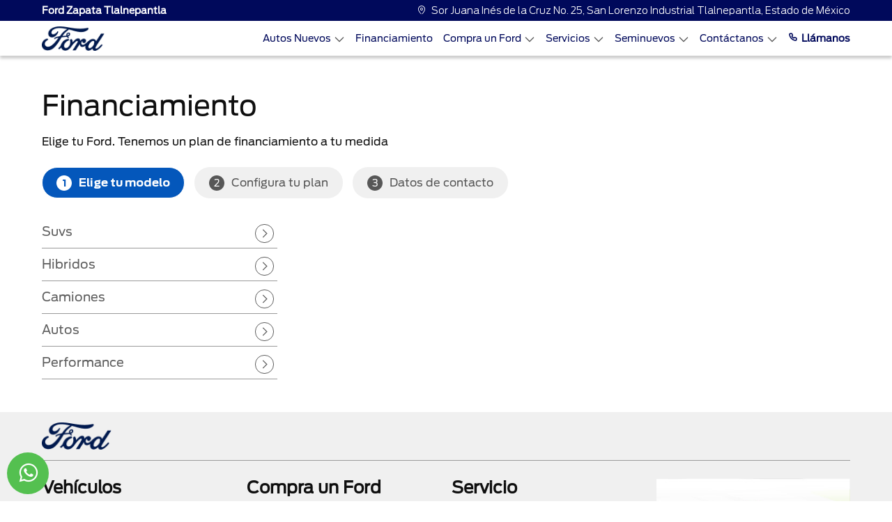

--- FILE ---
content_type: text/html; charset=utf-8
request_url: https://www.fordzapata.mx/Financiamiento/
body_size: 38504
content:


<!DOCTYPE html>

<html lang="es">
<head><meta http-equiv="Content-Type" content="text/html; charset=utf-8" /><meta name="viewport" content="width=device-width, initial-scale=1, shrink-to-fit=no, maximum-scale=2" /><link rel="shortcut icon" type="image/x-icon" href="/assets/img/favicon.ico" /><title>

</title>
    <link id="head_canonical" rel="canonical" href="https://www.fordzapata.mx/Calculadora/" /><meta content="index, follow" name="robots" /><meta name='google-site-verification' content='A4-ZQPCHjFkPV2lzzDsj88CRmYS_mOpYztcXmo3ZyQ0' /></head>
<body>
    <link rel="stylesheet" href="/Assets/css/bootstrap.min.css">
    <link rel="stylesheet" href="/Assets/css/main.css">
    
    <link rel="stylesheet" href="/Assets/css/iconos-ford.css">
    <link rel="stylesheet" href="/Assets/css/owl.carousel.min.css">
    <link rel="stylesheet" href="/Assets/css/owl.theme.default.min.css">
    

    <form method="post" action="./" id="form1">
<div class="aspNetHidden">
<input type="hidden" name="__VIEWSTATE" id="__VIEWSTATE" value="/[base64]" />
</div>

<div class="aspNetHidden">

	<input type="hidden" name="__VIEWSTATEGENERATOR" id="__VIEWSTATEGENERATOR" value="3F9E2EAD" />
	<input type="hidden" name="__EVENTVALIDATION" id="__EVENTVALIDATION" value="/wEdADVNq3+4yXAbI8xAJhW72UQbd3mPH1fRsulz1C8JSskZTszQT0zwo+ClCQTo7OSsfg85kHDGr3lzX9kzAc6o6jzzYS/NG4Hg5PpdF4Oh6UF+sUEbAhkONhwUiqL7bRLiIIh9K82O4mTl2W28ioqbZjQDXKs4QlE5WRxoStIN+XgUnTf6IOFgZErIW+ZLkuqAvPe9eJDYMaDzMneNByV1wIjMG/cA/6nCpd9Tx35DdNPYE2zT9/YvrUqZHfV7yUWhp9BtON1/e6/I1fmaVqUk63YFUTINf+J/BJF2hTbM5JjdM04OwKauT8X8IsHYuzZCyum8zO3jyVfLf2GDTEXf/734UVJwHPTVyo5ScHMbPqbKP85pXuE9sUVZdck/iDCFsckrgUlunSESkoMsNzoCNTeUF1UFa/gKvEeuXczN8Cd5UHIoAgKHX6JMx9VpfeHomgTCnOXQBeT3d+l9Uk5XqoTq0oPpOEwKHbACoVb1gTKBXaMdxoLgwPdqtA2Ujavc8tMJNqhaPR/z5Silgv+kXd0PVjuXUbQvo9/FVuWdBvCV2OAIldPviKm9DQiDFDzy3M7nvY3rg7q1uWiecHdrt/qiljGWxG1/ZHmdGamcHODiNXONPIn5mnUuvOCkeIm6GuoSg/d5iRojbEtB5MX6j2FlYVQmjQ8tdHcdegA/a28nxNmcOnqw+P8632Lc6poLTN84/BLuZsPMHTlB+uOrtSXYpT1SRuaZrjyBOLUOv+TaJ6nrft1tgoniTY75QFV4gj92Abd6mM0omp4vXiOdHDYCtsPVbyyK/c6Czy1FLTA8kLSG85W8KC7eq2O6qSRaq52EQicyIrVycKCmhu3hhoqu0I5YYc9m+aCGu9G0OrkEL9D1S/nFWOzU8VZR5JS0Vujw9GFk/B7iVPNOGcH7LKvVsbY9u1iP0AWzDhFdxrV3lZOhLu7HK9qtcu++8MOj7ofN9VR3t9guoF9PL6ecup6MonvTwBo/BxQzFNBmrCoWoVEJtGgCmUlnOeXxxxEwXjHCc3AL7Arg/yaJsPJB3Iytp5hSex17vm3gbzAW5lqAe0aRowZ89RJLpqd6M2kTynCDWEsRiQB3q0sVl2MuSJDVEhvwaNug+uLByT0ok8fgXJg/4h2Om/z2JtJqIhPcwl20OwDWOdzARIts7LxxowkO" />
</div>
        
        <input type="hidden" name="ctl00$hDisId" id="hDisId" value="6507" />
        <input type="hidden" name="ctl00$hAutos" id="hAutos" value="[{&quot;claveGen&quot;:&quot;TORY26&quot;,&quot;marca&quot;:&quot;FORD&quot;,&quot;anio&quot;:&quot;26&quot;,&quot;modelo&quot;:&quot;TERRITORY&quot;,&quot;Precios&quot;:null,&quot;TipCarr&quot;:&quot;2&quot;,&quot;orden&quot;:1,&quot;version&quot;:&quot;AMBIENTE&quot;,&quot;PrecioContado&quot;:&quot;559900.0000&quot;,&quot;Precio&quot;:&quot;559900.0000&quot;,&quot;PrecioCredito&quot;:null,&quot;PrecioPromocion&quot;:&quot;0.0000&quot;,&quot;Carroceria&quot;:&quot;&quot;,&quot;ColorExterior&quot;:null,&quot;ColorInterior&quot;:null,&quot;id_version&quot;:&quot;FOTORY2601&quot;,&quot;btnComparar&quot;:&quot;CRV26,TORY26&quot;,&quot;Mensualidad&quot;:null,&quot;Comercial&quot;:false,&quot;Motor&quot;:null,&quot;Transmision&quot;:null},{&quot;claveGen&quot;:&quot;TORY25&quot;,&quot;marca&quot;:&quot;FORD&quot;,&quot;anio&quot;:&quot;25&quot;,&quot;modelo&quot;:&quot;TERRITORY&quot;,&quot;Precios&quot;:null,&quot;TipCarr&quot;:&quot;2&quot;,&quot;orden&quot;:1,&quot;version&quot;:&quot;AMBIENTE&quot;,&quot;PrecioContado&quot;:&quot;599000.0000&quot;,&quot;Precio&quot;:&quot;599000.0000&quot;,&quot;PrecioCredito&quot;:null,&quot;PrecioPromocion&quot;:&quot;0.0000&quot;,&quot;Carroceria&quot;:&quot;&quot;,&quot;ColorExterior&quot;:null,&quot;ColorInterior&quot;:null,&quot;id_version&quot;:&quot;FOTORY2501&quot;,&quot;btnComparar&quot;:&quot;CRV25,TORY25,XTRA25&quot;,&quot;Mensualidad&quot;:null,&quot;Comercial&quot;:false,&quot;Motor&quot;:null,&quot;Transmision&quot;:null},{&quot;claveGen&quot;:&quot;TORY26&quot;,&quot;marca&quot;:&quot;FORD&quot;,&quot;anio&quot;:&quot;26&quot;,&quot;modelo&quot;:&quot;TERRITORY&quot;,&quot;Precios&quot;:null,&quot;TipCarr&quot;:&quot;2&quot;,&quot;orden&quot;:1,&quot;version&quot;:&quot;TREND&quot;,&quot;PrecioContado&quot;:&quot;639900.0000&quot;,&quot;Precio&quot;:&quot;639900.0000&quot;,&quot;PrecioCredito&quot;:null,&quot;PrecioPromocion&quot;:&quot;0.0000&quot;,&quot;Carroceria&quot;:&quot;&quot;,&quot;ColorExterior&quot;:null,&quot;ColorInterior&quot;:null,&quot;id_version&quot;:&quot;FOTORY2602&quot;,&quot;btnComparar&quot;:&quot;CRV26,TORY26&quot;,&quot;Mensualidad&quot;:null,&quot;Comercial&quot;:false,&quot;Motor&quot;:null,&quot;Transmision&quot;:null},{&quot;claveGen&quot;:&quot;TORY25&quot;,&quot;marca&quot;:&quot;FORD&quot;,&quot;anio&quot;:&quot;25&quot;,&quot;modelo&quot;:&quot;TERRITORY&quot;,&quot;Precios&quot;:null,&quot;TipCarr&quot;:&quot;2&quot;,&quot;orden&quot;:1,&quot;version&quot;:&quot;TREND&quot;,&quot;PrecioContado&quot;:&quot;708500.0000&quot;,&quot;Precio&quot;:&quot;708500.0000&quot;,&quot;PrecioCredito&quot;:null,&quot;PrecioPromocion&quot;:&quot;0.0000&quot;,&quot;Carroceria&quot;:&quot;&quot;,&quot;ColorExterior&quot;:null,&quot;ColorInterior&quot;:null,&quot;id_version&quot;:&quot;FOTORY2502&quot;,&quot;btnComparar&quot;:&quot;CRV25,TORY25,XTRA25&quot;,&quot;Mensualidad&quot;:null,&quot;Comercial&quot;:false,&quot;Motor&quot;:null,&quot;Transmision&quot;:null},{&quot;claveGen&quot;:&quot;TERH26&quot;,&quot;marca&quot;:&quot;FORD&quot;,&quot;anio&quot;:&quot;26&quot;,&quot;modelo&quot;:&quot;TERRITORY HÍBRIDA&quot;,&quot;Precios&quot;:null,&quot;TipCarr&quot;:&quot;15&quot;,&quot;orden&quot;:1,&quot;version&quot;:&quot;TREND HEV&quot;,&quot;PrecioContado&quot;:&quot;719900.0000&quot;,&quot;Precio&quot;:&quot;719900.0000&quot;,&quot;PrecioCredito&quot;:null,&quot;PrecioPromocion&quot;:&quot;0.0000&quot;,&quot;Carroceria&quot;:&quot;&quot;,&quot;ColorExterior&quot;:null,&quot;ColorInterior&quot;:null,&quot;id_version&quot;:&quot;FOTERH2601&quot;,&quot;btnComparar&quot;:&quot;RAVH425,TERH26&quot;,&quot;Mensualidad&quot;:null,&quot;Comercial&quot;:false,&quot;Motor&quot;:null,&quot;Transmision&quot;:null},{&quot;claveGen&quot;:&quot;MAVE25&quot;,&quot;marca&quot;:&quot;FORD&quot;,&quot;anio&quot;:&quot;25&quot;,&quot;modelo&quot;:&quot;MAVERICK&quot;,&quot;Precios&quot;:null,&quot;TipCarr&quot;:&quot;3&quot;,&quot;orden&quot;:1,&quot;version&quot;:&quot;XLT&quot;,&quot;PrecioContado&quot;:&quot;737100.0000&quot;,&quot;Precio&quot;:&quot;737100.0000&quot;,&quot;PrecioCredito&quot;:null,&quot;PrecioPromocion&quot;:&quot;0.0000&quot;,&quot;Carroceria&quot;:&quot;&quot;,&quot;ColorExterior&quot;:null,&quot;ColorInterior&quot;:null,&quot;id_version&quot;:&quot;FOMAVE2501&quot;,&quot;btnComparar&quot;:&quot;HILU25,MAVE25&quot;,&quot;Mensualidad&quot;:null,&quot;Comercial&quot;:false,&quot;Motor&quot;:null,&quot;Transmision&quot;:null},{&quot;claveGen&quot;:&quot;TORY26&quot;,&quot;marca&quot;:&quot;FORD&quot;,&quot;anio&quot;:&quot;26&quot;,&quot;modelo&quot;:&quot;TERRITORY&quot;,&quot;Precios&quot;:null,&quot;TipCarr&quot;:&quot;2&quot;,&quot;orden&quot;:1,&quot;version&quot;:&quot;TITANIUM&quot;,&quot;PrecioContado&quot;:&quot;739900.0000&quot;,&quot;Precio&quot;:&quot;739900.0000&quot;,&quot;PrecioCredito&quot;:null,&quot;PrecioPromocion&quot;:&quot;0.0000&quot;,&quot;Carroceria&quot;:&quot;&quot;,&quot;ColorExterior&quot;:null,&quot;ColorInterior&quot;:null,&quot;id_version&quot;:&quot;FOTORY2603&quot;,&quot;btnComparar&quot;:&quot;CRV26,TORY26&quot;,&quot;Mensualidad&quot;:null,&quot;Comercial&quot;:false,&quot;Motor&quot;:null,&quot;Transmision&quot;:null},{&quot;claveGen&quot;:&quot;RANG25&quot;,&quot;marca&quot;:&quot;FORD&quot;,&quot;anio&quot;:&quot;25&quot;,&quot;modelo&quot;:&quot;RANGER&quot;,&quot;Precios&quot;:null,&quot;TipCarr&quot;:&quot;3&quot;,&quot;orden&quot;:1,&quot;version&quot;:&quot;XL Gasolina 4x2&quot;,&quot;PrecioContado&quot;:&quot;750900.0000&quot;,&quot;Precio&quot;:&quot;750900.0000&quot;,&quot;PrecioCredito&quot;:null,&quot;PrecioPromocion&quot;:&quot;0.0000&quot;,&quot;Carroceria&quot;:&quot;&quot;,&quot;ColorExterior&quot;:null,&quot;ColorInterior&quot;:null,&quot;id_version&quot;:&quot;FORANG2501&quot;,&quot;btnComparar&quot;:&quot;HILU25,RANG25&quot;,&quot;Mensualidad&quot;:null,&quot;Comercial&quot;:false,&quot;Motor&quot;:null,&quot;Transmision&quot;:null},{&quot;claveGen&quot;:&quot;MAVH25&quot;,&quot;marca&quot;:&quot;FORD&quot;,&quot;anio&quot;:&quot;25&quot;,&quot;modelo&quot;:&quot;MAVERICK HIBRIDA&quot;,&quot;Precios&quot;:null,&quot;TipCarr&quot;:&quot;15&quot;,&quot;orden&quot;:1,&quot;version&quot;:&quot;XLT Híbrida&quot;,&quot;PrecioContado&quot;:&quot;752100.0000&quot;,&quot;Precio&quot;:&quot;752100.0000&quot;,&quot;PrecioCredito&quot;:null,&quot;PrecioPromocion&quot;:&quot;0.0000&quot;,&quot;Carroceria&quot;:&quot;&quot;,&quot;ColorExterior&quot;:null,&quot;ColorInterior&quot;:null,&quot;id_version&quot;:&quot;FOMAVH2501&quot;,&quot;btnComparar&quot;:&quot;L20025,MAVH25&quot;,&quot;Mensualidad&quot;:null,&quot;Comercial&quot;:false,&quot;Motor&quot;:null,&quot;Transmision&quot;:null},{&quot;claveGen&quot;:&quot;RANG26&quot;,&quot;marca&quot;:&quot;FORD&quot;,&quot;anio&quot;:&quot;26&quot;,&quot;modelo&quot;:&quot;RANGER&quot;,&quot;Precios&quot;:null,&quot;TipCarr&quot;:&quot;3&quot;,&quot;orden&quot;:1,&quot;version&quot;:&quot;XL Gasolina 4x2&quot;,&quot;PrecioContado&quot;:&quot;759900.0000&quot;,&quot;Precio&quot;:&quot;759900.0000&quot;,&quot;PrecioCredito&quot;:null,&quot;PrecioPromocion&quot;:&quot;0.0000&quot;,&quot;Carroceria&quot;:&quot;&quot;,&quot;ColorExterior&quot;:null,&quot;ColorInterior&quot;:null,&quot;id_version&quot;:&quot;FORANG2601&quot;,&quot;btnComparar&quot;:&quot;L20026,HILU26,RANG26&quot;,&quot;Mensualidad&quot;:null,&quot;Comercial&quot;:false,&quot;Motor&quot;:null,&quot;Transmision&quot;:null},{&quot;claveGen&quot;:&quot;BRON25&quot;,&quot;marca&quot;:&quot;FORD&quot;,&quot;anio&quot;:&quot;25&quot;,&quot;modelo&quot;:&quot;BRONCO SPORT&quot;,&quot;Precios&quot;:null,&quot;TipCarr&quot;:&quot;2&quot;,&quot;orden&quot;:2,&quot;version&quot;:&quot;Big Bend&quot;,&quot;PrecioContado&quot;:&quot;762100.0000&quot;,&quot;Precio&quot;:&quot;762100.0000&quot;,&quot;PrecioCredito&quot;:null,&quot;PrecioPromocion&quot;:&quot;0.0000&quot;,&quot;Carroceria&quot;:&quot;&quot;,&quot;ColorExterior&quot;:null,&quot;ColorInterior&quot;:null,&quot;id_version&quot;:&quot;FOBRON2502&quot;,&quot;btnComparar&quot;:&quot;TCHR25,BRON25&quot;,&quot;Mensualidad&quot;:null,&quot;Comercial&quot;:false,&quot;Motor&quot;:null,&quot;Transmision&quot;:null},{&quot;claveGen&quot;:&quot;MAVH26&quot;,&quot;marca&quot;:&quot;FORD&quot;,&quot;anio&quot;:&quot;26&quot;,&quot;modelo&quot;:&quot;MAVERICK HÍBRIDA&quot;,&quot;Precios&quot;:null,&quot;TipCarr&quot;:&quot;15&quot;,&quot;orden&quot;:1,&quot;version&quot;:&quot;XLT Híbrida&quot;,&quot;PrecioContado&quot;:&quot;767100.0000&quot;,&quot;Precio&quot;:&quot;767100.0000&quot;,&quot;PrecioCredito&quot;:null,&quot;PrecioPromocion&quot;:&quot;0.0000&quot;,&quot;Carroceria&quot;:&quot;Opcional&quot;,&quot;ColorExterior&quot;:null,&quot;ColorInterior&quot;:null,&quot;id_version&quot;:&quot;FOMAVH2601&quot;,&quot;btnComparar&quot;:&quot;L20026,MAVH26&quot;,&quot;Mensualidad&quot;:null,&quot;Comercial&quot;:false,&quot;Motor&quot;:null,&quot;Transmision&quot;:null},{&quot;claveGen&quot;:&quot;TORY25&quot;,&quot;marca&quot;:&quot;FORD&quot;,&quot;anio&quot;:&quot;25&quot;,&quot;modelo&quot;:&quot;TERRITORY&quot;,&quot;Precios&quot;:null,&quot;TipCarr&quot;:&quot;2&quot;,&quot;orden&quot;:1,&quot;version&quot;:&quot;TITANIUM&quot;,&quot;PrecioContado&quot;:&quot;773500.0000&quot;,&quot;Precio&quot;:&quot;773500.0000&quot;,&quot;PrecioCredito&quot;:null,&quot;PrecioPromocion&quot;:&quot;0.0000&quot;,&quot;Carroceria&quot;:&quot;&quot;,&quot;ColorExterior&quot;:null,&quot;ColorInterior&quot;:null,&quot;id_version&quot;:&quot;FOTORY2503&quot;,&quot;btnComparar&quot;:&quot;CRV25,TORY25,XTRA25&quot;,&quot;Mensualidad&quot;:null,&quot;Comercial&quot;:false,&quot;Motor&quot;:null,&quot;Transmision&quot;:null},{&quot;claveGen&quot;:&quot;TERH26&quot;,&quot;marca&quot;:&quot;FORD&quot;,&quot;anio&quot;:&quot;26&quot;,&quot;modelo&quot;:&quot;TERRITORY HÍBRIDA&quot;,&quot;Precios&quot;:null,&quot;TipCarr&quot;:&quot;15&quot;,&quot;orden&quot;:1,&quot;version&quot;:&quot;TITANIUM HEV&quot;,&quot;PrecioContado&quot;:&quot;789900.0000&quot;,&quot;Precio&quot;:&quot;789900.0000&quot;,&quot;PrecioCredito&quot;:null,&quot;PrecioPromocion&quot;:&quot;0.0000&quot;,&quot;Carroceria&quot;:&quot;&quot;,&quot;ColorExterior&quot;:null,&quot;ColorInterior&quot;:null,&quot;id_version&quot;:&quot;FOTERH2602&quot;,&quot;btnComparar&quot;:&quot;RAVH425,TERH26&quot;,&quot;Mensualidad&quot;:null,&quot;Comercial&quot;:false,&quot;Motor&quot;:null,&quot;Transmision&quot;:null},{&quot;claveGen&quot;:&quot;TORY25&quot;,&quot;marca&quot;:&quot;FORD&quot;,&quot;anio&quot;:&quot;25&quot;,&quot;modelo&quot;:&quot;TERRITORY&quot;,&quot;Precios&quot;:null,&quot;TipCarr&quot;:&quot;2&quot;,&quot;orden&quot;:1,&quot;version&quot;:&quot;DARK EDITION&quot;,&quot;PrecioContado&quot;:&quot;798500.0000&quot;,&quot;Precio&quot;:&quot;798500.0000&quot;,&quot;PrecioCredito&quot;:null,&quot;PrecioPromocion&quot;:&quot;0.0000&quot;,&quot;Carroceria&quot;:&quot;&quot;,&quot;ColorExterior&quot;:null,&quot;ColorInterior&quot;:null,&quot;id_version&quot;:&quot;FOTORY2504&quot;,&quot;btnComparar&quot;:&quot;CRV25,TORY25,XTRA25&quot;,&quot;Mensualidad&quot;:null,&quot;Comercial&quot;:false,&quot;Motor&quot;:null,&quot;Transmision&quot;:null},{&quot;claveGen&quot;:&quot;ESCH25&quot;,&quot;marca&quot;:&quot;FORD&quot;,&quot;anio&quot;:&quot;25&quot;,&quot;modelo&quot;:&quot;ESCAPE HIBRIDA&quot;,&quot;Precios&quot;:null,&quot;TipCarr&quot;:&quot;15&quot;,&quot;orden&quot;:1,&quot;version&quot;:&quot;Active&quot;,&quot;PrecioContado&quot;:&quot;801100.0000&quot;,&quot;Precio&quot;:&quot;801100.0000&quot;,&quot;PrecioCredito&quot;:null,&quot;PrecioPromocion&quot;:&quot;0.0000&quot;,&quot;Carroceria&quot;:&quot;&quot;,&quot;ColorExterior&quot;:null,&quot;ColorInterior&quot;:null,&quot;id_version&quot;:&quot;FOESCH2501&quot;,&quot;btnComparar&quot;:&quot;KISH25,ESCH25&quot;,&quot;Mensualidad&quot;:null,&quot;Comercial&quot;:false,&quot;Motor&quot;:null,&quot;Transmision&quot;:null},{&quot;claveGen&quot;:&quot;TRCH25&quot;,&quot;marca&quot;:&quot;FORD&quot;,&quot;anio&quot;:&quot;25&quot;,&quot;modelo&quot;:&quot;TRANSIT CHASIS&quot;,&quot;Precios&quot;:null,&quot;TipCarr&quot;:&quot;3&quot;,&quot;orden&quot;:8,&quot;version&quot;:&quot;Chasis Mediano&quot;,&quot;PrecioContado&quot;:&quot;822100.0000&quot;,&quot;Precio&quot;:&quot;822100.0000&quot;,&quot;PrecioCredito&quot;:null,&quot;PrecioPromocion&quot;:&quot;0.0000&quot;,&quot;Carroceria&quot;:&quot;Chasis mediano&quot;,&quot;ColorExterior&quot;:null,&quot;ColorInterior&quot;:null,&quot;id_version&quot;:&quot;FOTRCH2501&quot;,&quot;btnComparar&quot;:&quot;X20025,TRCH25&quot;,&quot;Mensualidad&quot;:null,&quot;Comercial&quot;:false,&quot;Motor&quot;:null,&quot;Transmision&quot;:null},{&quot;claveGen&quot;:&quot;TRCH26&quot;,&quot;marca&quot;:&quot;FORD&quot;,&quot;anio&quot;:&quot;26&quot;,&quot;modelo&quot;:&quot;TRANSIT CHASIS&quot;,&quot;Precios&quot;:null,&quot;TipCarr&quot;:&quot;3&quot;,&quot;orden&quot;:8,&quot;version&quot;:&quot;Chasis Mediano&quot;,&quot;PrecioContado&quot;:&quot;838000.0000&quot;,&quot;Precio&quot;:&quot;838000.0000&quot;,&quot;PrecioCredito&quot;:null,&quot;PrecioPromocion&quot;:&quot;0.0000&quot;,&quot;Carroceria&quot;:&quot;si&quot;,&quot;ColorExterior&quot;:null,&quot;ColorInterior&quot;:null,&quot;id_version&quot;:&quot;FOTRCH2601&quot;,&quot;btnComparar&quot;:&quot;X20025,TRCH26&quot;,&quot;Mensualidad&quot;:null,&quot;Comercial&quot;:false,&quot;Motor&quot;:null,&quot;Transmision&quot;:null},{&quot;claveGen&quot;:&quot;MAVE25&quot;,&quot;marca&quot;:&quot;FORD&quot;,&quot;anio&quot;:&quot;25&quot;,&quot;modelo&quot;:&quot;MAVERICK&quot;,&quot;Precios&quot;:null,&quot;TipCarr&quot;:&quot;3&quot;,&quot;orden&quot;:1,&quot;version&quot;:&quot;Lariat&quot;,&quot;PrecioContado&quot;:&quot;842100.0000&quot;,&quot;Precio&quot;:&quot;842100.0000&quot;,&quot;PrecioCredito&quot;:null,&quot;PrecioPromocion&quot;:&quot;0.0000&quot;,&quot;Carroceria&quot;:&quot;&quot;,&quot;ColorExterior&quot;:null,&quot;ColorInterior&quot;:null,&quot;id_version&quot;:&quot;FOMAVE2502&quot;,&quot;btnComparar&quot;:&quot;HILU25,MAVE25&quot;,&quot;Mensualidad&quot;:null,&quot;Comercial&quot;:false,&quot;Motor&quot;:null,&quot;Transmision&quot;:null},{&quot;claveGen&quot;:&quot;TRAC25&quot;,&quot;marca&quot;:&quot;FORD&quot;,&quot;anio&quot;:&quot;25&quot;,&quot;modelo&quot;:&quot;TRANSIT CUSTOM&quot;,&quot;Precios&quot;:null,&quot;TipCarr&quot;:&quot;3&quot;,&quot;orden&quot;:8,&quot;version&quot;:&quot;Van Corta&quot;,&quot;PrecioContado&quot;:&quot;850000.0000&quot;,&quot;Precio&quot;:&quot;850000.0000&quot;,&quot;PrecioCredito&quot;:null,&quot;PrecioPromocion&quot;:&quot;0.0000&quot;,&quot;Carroceria&quot;:&quot;&quot;,&quot;ColorExterior&quot;:null,&quot;ColorInterior&quot;:null,&quot;id_version&quot;:&quot;FOTRAC2501&quot;,&quot;btnComparar&quot;:&quot;PNEX25,TRAC25&quot;,&quot;Mensualidad&quot;:null,&quot;Comercial&quot;:false,&quot;Motor&quot;:null,&quot;Transmision&quot;:null},{&quot;claveGen&quot;:&quot;BRON25&quot;,&quot;marca&quot;:&quot;FORD&quot;,&quot;anio&quot;:&quot;25&quot;,&quot;modelo&quot;:&quot;BRONCO SPORT&quot;,&quot;Precios&quot;:null,&quot;TipCarr&quot;:&quot;2&quot;,&quot;orden&quot;:2,&quot;version&quot;:&quot;Outer Banks&quot;,&quot;PrecioContado&quot;:&quot;861100.0000&quot;,&quot;Precio&quot;:&quot;861100.0000&quot;,&quot;PrecioCredito&quot;:null,&quot;PrecioPromocion&quot;:&quot;0.0000&quot;,&quot;Carroceria&quot;:&quot;&quot;,&quot;ColorExterior&quot;:null,&quot;ColorInterior&quot;:null,&quot;id_version&quot;:&quot;FOBRON2503&quot;,&quot;btnComparar&quot;:&quot;TCHR25,BRON25&quot;,&quot;Mensualidad&quot;:null,&quot;Comercial&quot;:false,&quot;Motor&quot;:null,&quot;Transmision&quot;:null},{&quot;claveGen&quot;:&quot;TRAC26&quot;,&quot;marca&quot;:&quot;FORD&quot;,&quot;anio&quot;:&quot;26&quot;,&quot;modelo&quot;:&quot;TRANSIT CUSTOM&quot;,&quot;Precios&quot;:null,&quot;TipCarr&quot;:&quot;3&quot;,&quot;orden&quot;:8,&quot;version&quot;:&quot;Van Corta&quot;,&quot;PrecioContado&quot;:&quot;865000.0000&quot;,&quot;Precio&quot;:&quot;865000.0000&quot;,&quot;PrecioCredito&quot;:null,&quot;PrecioPromocion&quot;:&quot;0.0000&quot;,&quot;Carroceria&quot;:&quot;&quot;,&quot;ColorExterior&quot;:null,&quot;ColorInterior&quot;:null,&quot;id_version&quot;:&quot;FOTRAC2601&quot;,&quot;btnComparar&quot;:&quot;PNEX26,TRAC26&quot;,&quot;Mensualidad&quot;:null,&quot;Comercial&quot;:false,&quot;Motor&quot;:null,&quot;Transmision&quot;:null},{&quot;claveGen&quot;:&quot;TRAC25&quot;,&quot;marca&quot;:&quot;FORD&quot;,&quot;anio&quot;:&quot;25&quot;,&quot;modelo&quot;:&quot;TRANSIT CUSTOM&quot;,&quot;Precios&quot;:null,&quot;TipCarr&quot;:&quot;3&quot;,&quot;orden&quot;:8,&quot;version&quot;:&quot;Van Larga&quot;,&quot;PrecioContado&quot;:&quot;875000.0000&quot;,&quot;Precio&quot;:&quot;875000.0000&quot;,&quot;PrecioCredito&quot;:null,&quot;PrecioPromocion&quot;:&quot;0.0000&quot;,&quot;Carroceria&quot;:&quot;&quot;,&quot;ColorExterior&quot;:null,&quot;ColorInterior&quot;:null,&quot;id_version&quot;:&quot;FOTRAC2502&quot;,&quot;btnComparar&quot;:&quot;PNEX25,TRAC25&quot;,&quot;Mensualidad&quot;:null,&quot;Comercial&quot;:false,&quot;Motor&quot;:null,&quot;Transmision&quot;:null},{&quot;claveGen&quot;:&quot;MAVH25&quot;,&quot;marca&quot;:&quot;FORD&quot;,&quot;anio&quot;:&quot;25&quot;,&quot;modelo&quot;:&quot;MAVERICK HIBRIDA&quot;,&quot;Precios&quot;:null,&quot;TipCarr&quot;:&quot;15&quot;,&quot;orden&quot;:1,&quot;version&quot;:&quot;Lariat Híbrida&quot;,&quot;PrecioContado&quot;:&quot;877100.0000&quot;,&quot;Precio&quot;:&quot;877100.0000&quot;,&quot;PrecioCredito&quot;:null,&quot;PrecioPromocion&quot;:&quot;0.0000&quot;,&quot;Carroceria&quot;:&quot;&quot;,&quot;ColorExterior&quot;:null,&quot;ColorInterior&quot;:null,&quot;id_version&quot;:&quot;FOMAVH2502&quot;,&quot;btnComparar&quot;:&quot;L20025,MAVH25&quot;,&quot;Mensualidad&quot;:null,&quot;Comercial&quot;:false,&quot;Motor&quot;:null,&quot;Transmision&quot;:null},{&quot;claveGen&quot;:&quot;RANG25&quot;,&quot;marca&quot;:&quot;FORD&quot;,&quot;anio&quot;:&quot;25&quot;,&quot;modelo&quot;:&quot;RANGER&quot;,&quot;Precios&quot;:null,&quot;TipCarr&quot;:&quot;3&quot;,&quot;orden&quot;:1,&quot;version&quot;:&quot;XLT Gasolina 4x2&quot;,&quot;PrecioContado&quot;:&quot;880900.0000&quot;,&quot;Precio&quot;:&quot;880900.0000&quot;,&quot;PrecioCredito&quot;:null,&quot;PrecioPromocion&quot;:&quot;0.0000&quot;,&quot;Carroceria&quot;:&quot;&quot;,&quot;ColorExterior&quot;:null,&quot;ColorInterior&quot;:null,&quot;id_version&quot;:&quot;FORANG2502&quot;,&quot;btnComparar&quot;:&quot;HILU25,RANG25&quot;,&quot;Mensualidad&quot;:null,&quot;Comercial&quot;:false,&quot;Motor&quot;:null,&quot;Transmision&quot;:null},{&quot;claveGen&quot;:&quot;RANG25&quot;,&quot;marca&quot;:&quot;FORD&quot;,&quot;anio&quot;:&quot;25&quot;,&quot;modelo&quot;:&quot;RANGER&quot;,&quot;Precios&quot;:null,&quot;TipCarr&quot;:&quot;3&quot;,&quot;orden&quot;:1,&quot;version&quot;:&quot;XLT Diésel 4x4&quot;,&quot;PrecioContado&quot;:&quot;880900.0000&quot;,&quot;Precio&quot;:&quot;880900.0000&quot;,&quot;PrecioCredito&quot;:null,&quot;PrecioPromocion&quot;:&quot;0.0000&quot;,&quot;Carroceria&quot;:&quot;&quot;,&quot;ColorExterior&quot;:null,&quot;ColorInterior&quot;:null,&quot;id_version&quot;:&quot;FORANG2503&quot;,&quot;btnComparar&quot;:&quot;HILU25,RANG25&quot;,&quot;Mensualidad&quot;:null,&quot;Comercial&quot;:false,&quot;Motor&quot;:null,&quot;Transmision&quot;:null},{&quot;claveGen&quot;:&quot;ESCH25&quot;,&quot;marca&quot;:&quot;FORD&quot;,&quot;anio&quot;:&quot;25&quot;,&quot;modelo&quot;:&quot;ESCAPE HIBRIDA&quot;,&quot;Precios&quot;:null,&quot;TipCarr&quot;:&quot;15&quot;,&quot;orden&quot;:1,&quot;version&quot;:&quot;ST Line Select&quot;,&quot;PrecioContado&quot;:&quot;881100.0000&quot;,&quot;Precio&quot;:&quot;881100.0000&quot;,&quot;PrecioCredito&quot;:null,&quot;PrecioPromocion&quot;:&quot;0.0000&quot;,&quot;Carroceria&quot;:&quot;&quot;,&quot;ColorExterior&quot;:null,&quot;ColorInterior&quot;:null,&quot;id_version&quot;:&quot;FOESCH2503&quot;,&quot;btnComparar&quot;:&quot;KISH25,ESCH25&quot;,&quot;Mensualidad&quot;:null,&quot;Comercial&quot;:false,&quot;Motor&quot;:null,&quot;Transmision&quot;:null},{&quot;claveGen&quot;:&quot;TRCH25&quot;,&quot;marca&quot;:&quot;FORD&quot;,&quot;anio&quot;:&quot;25&quot;,&quot;modelo&quot;:&quot;TRANSIT CHASIS&quot;,&quot;Precios&quot;:null,&quot;TipCarr&quot;:&quot;3&quot;,&quot;orden&quot;:8,&quot;version&quot;:&quot;Chasis Largo&quot;,&quot;PrecioContado&quot;:&quot;882100.0000&quot;,&quot;Precio&quot;:&quot;882100.0000&quot;,&quot;PrecioCredito&quot;:null,&quot;PrecioPromocion&quot;:&quot;0.0000&quot;,&quot;Carroceria&quot;:&quot;Chasis largo&quot;,&quot;ColorExterior&quot;:null,&quot;ColorInterior&quot;:null,&quot;id_version&quot;:&quot;FOTRCH2502&quot;,&quot;btnComparar&quot;:&quot;X20025,TRCH25&quot;,&quot;Mensualidad&quot;:null,&quot;Comercial&quot;:false,&quot;Motor&quot;:null,&quot;Transmision&quot;:null},{&quot;claveGen&quot;:&quot;RANG26&quot;,&quot;marca&quot;:&quot;FORD&quot;,&quot;anio&quot;:&quot;26&quot;,&quot;modelo&quot;:&quot;RANGER&quot;,&quot;Precios&quot;:null,&quot;TipCarr&quot;:&quot;3&quot;,&quot;orden&quot;:1,&quot;version&quot;:&quot;XLT Gasolina 4x2&quot;,&quot;PrecioContado&quot;:&quot;889900.0000&quot;,&quot;Precio&quot;:&quot;889900.0000&quot;,&quot;PrecioCredito&quot;:null,&quot;PrecioPromocion&quot;:&quot;0.0000&quot;,&quot;Carroceria&quot;:&quot;&quot;,&quot;ColorExterior&quot;:null,&quot;ColorInterior&quot;:null,&quot;id_version&quot;:&quot;FORANG2602&quot;,&quot;btnComparar&quot;:&quot;L20026,HILU26,RANG26&quot;,&quot;Mensualidad&quot;:null,&quot;Comercial&quot;:false,&quot;Motor&quot;:null,&quot;Transmision&quot;:null},{&quot;claveGen&quot;:&quot;RANG26&quot;,&quot;marca&quot;:&quot;FORD&quot;,&quot;anio&quot;:&quot;26&quot;,&quot;modelo&quot;:&quot;RANGER&quot;,&quot;Precios&quot;:null,&quot;TipCarr&quot;:&quot;3&quot;,&quot;orden&quot;:1,&quot;version&quot;:&quot;XLT Diésel 4x4&quot;,&quot;PrecioContado&quot;:&quot;889900.0000&quot;,&quot;Precio&quot;:&quot;889900.0000&quot;,&quot;PrecioCredito&quot;:null,&quot;PrecioPromocion&quot;:&quot;0.0000&quot;,&quot;Carroceria&quot;:&quot;&quot;,&quot;ColorExterior&quot;:null,&quot;ColorInterior&quot;:null,&quot;id_version&quot;:&quot;FORANG2603&quot;,&quot;btnComparar&quot;:&quot;L20026,HILU26,RANG26&quot;,&quot;Mensualidad&quot;:null,&quot;Comercial&quot;:false,&quot;Motor&quot;:null,&quot;Transmision&quot;:null},{&quot;claveGen&quot;:&quot;TRAC26&quot;,&quot;marca&quot;:&quot;FORD&quot;,&quot;anio&quot;:&quot;26&quot;,&quot;modelo&quot;:&quot;TRANSIT CUSTOM&quot;,&quot;Precios&quot;:null,&quot;TipCarr&quot;:&quot;3&quot;,&quot;orden&quot;:8,&quot;version&quot;:&quot;Van Larga&quot;,&quot;PrecioContado&quot;:&quot;890000.0000&quot;,&quot;Precio&quot;:&quot;890000.0000&quot;,&quot;PrecioCredito&quot;:null,&quot;PrecioPromocion&quot;:&quot;0.0000&quot;,&quot;Carroceria&quot;:&quot;&quot;,&quot;ColorExterior&quot;:null,&quot;ColorInterior&quot;:null,&quot;id_version&quot;:&quot;FOTRAC2602&quot;,&quot;btnComparar&quot;:&quot;PNEX26,TRAC26&quot;,&quot;Mensualidad&quot;:null,&quot;Comercial&quot;:false,&quot;Motor&quot;:null,&quot;Transmision&quot;:null},{&quot;claveGen&quot;:&quot;MAVH26&quot;,&quot;marca&quot;:&quot;FORD&quot;,&quot;anio&quot;:&quot;26&quot;,&quot;modelo&quot;:&quot;MAVERICK HÍBRIDA&quot;,&quot;Precios&quot;:null,&quot;TipCarr&quot;:&quot;15&quot;,&quot;orden&quot;:1,&quot;version&quot;:&quot;Lariat Híbrida&quot;,&quot;PrecioContado&quot;:&quot;894100.0000&quot;,&quot;Precio&quot;:&quot;894100.0000&quot;,&quot;PrecioCredito&quot;:null,&quot;PrecioPromocion&quot;:&quot;0.0000&quot;,&quot;Carroceria&quot;:&quot;Opcional&quot;,&quot;ColorExterior&quot;:null,&quot;ColorInterior&quot;:null,&quot;id_version&quot;:&quot;FOMAVH2602&quot;,&quot;btnComparar&quot;:&quot;L20026,MAVH26&quot;,&quot;Mensualidad&quot;:null,&quot;Comercial&quot;:false,&quot;Motor&quot;:null,&quot;Transmision&quot;:null},{&quot;claveGen&quot;:&quot;EDGE26&quot;,&quot;marca&quot;:&quot;FORD&quot;,&quot;anio&quot;:&quot;26&quot;,&quot;modelo&quot;:&quot;EDGE HÍBRIDA&quot;,&quot;Precios&quot;:null,&quot;TipCarr&quot;:&quot;15&quot;,&quot;orden&quot;:2,&quot;version&quot;:&quot;Trend&quot;,&quot;PrecioContado&quot;:&quot;897000.0000&quot;,&quot;Precio&quot;:&quot;897000.0000&quot;,&quot;PrecioCredito&quot;:null,&quot;PrecioPromocion&quot;:&quot;0.0000&quot;,&quot;Carroceria&quot;:&quot;&quot;,&quot;ColorExterior&quot;:null,&quot;ColorInterior&quot;:null,&quot;id_version&quot;:&quot;FOEDGE2601&quot;,&quot;btnComparar&quot;:&quot;HIGH25,EDGE26&quot;,&quot;Mensualidad&quot;:null,&quot;Comercial&quot;:false,&quot;Motor&quot;:null,&quot;Transmision&quot;:null},{&quot;claveGen&quot;:&quot;BRON25&quot;,&quot;marca&quot;:&quot;FORD&quot;,&quot;anio&quot;:&quot;25&quot;,&quot;modelo&quot;:&quot;BRONCO SPORT&quot;,&quot;Precios&quot;:null,&quot;TipCarr&quot;:&quot;2&quot;,&quot;orden&quot;:2,&quot;version&quot;:&quot;Badlands&quot;,&quot;PrecioContado&quot;:&quot;897100.0000&quot;,&quot;Precio&quot;:&quot;897100.0000&quot;,&quot;PrecioCredito&quot;:null,&quot;PrecioPromocion&quot;:&quot;0.0000&quot;,&quot;Carroceria&quot;:&quot;&quot;,&quot;ColorExterior&quot;:null,&quot;ColorInterior&quot;:null,&quot;id_version&quot;:&quot;FOBRON2501&quot;,&quot;btnComparar&quot;:&quot;TCHR25,BRON25&quot;,&quot;Mensualidad&quot;:null,&quot;Comercial&quot;:false,&quot;Motor&quot;:null,&quot;Transmision&quot;:null},{&quot;claveGen&quot;:&quot;MUST25&quot;,&quot;marca&quot;:&quot;FORD&quot;,&quot;anio&quot;:&quot;25&quot;,&quot;modelo&quot;:&quot;MUSTANG&quot;,&quot;Precios&quot;:null,&quot;TipCarr&quot;:&quot;1&quot;,&quot;orden&quot;:11,&quot;version&quot;:&quot;EcoBoost Premium&quot;,&quot;PrecioContado&quot;:&quot;915900.0000&quot;,&quot;Precio&quot;:&quot;915900.0000&quot;,&quot;PrecioCredito&quot;:null,&quot;PrecioPromocion&quot;:&quot;0.0000&quot;,&quot;Carroceria&quot;:&quot;&quot;,&quot;ColorExterior&quot;:null,&quot;ColorInterior&quot;:null,&quot;id_version&quot;:&quot;FOMUST2501&quot;,&quot;btnComparar&quot;:&quot;COZ025,SBRZ25,MUST25&quot;,&quot;Mensualidad&quot;:null,&quot;Comercial&quot;:false,&quot;Motor&quot;:null,&quot;Transmision&quot;:null},{&quot;claveGen&quot;:&quot;ESCH25&quot;,&quot;marca&quot;:&quot;FORD&quot;,&quot;anio&quot;:&quot;25&quot;,&quot;modelo&quot;:&quot;ESCAPE HIBRIDA&quot;,&quot;Precios&quot;:null,&quot;TipCarr&quot;:&quot;15&quot;,&quot;orden&quot;:1,&quot;version&quot;:&quot;Platinum&quot;,&quot;PrecioContado&quot;:&quot;921100.0000&quot;,&quot;Precio&quot;:&quot;921100.0000&quot;,&quot;PrecioCredito&quot;:null,&quot;PrecioPromocion&quot;:&quot;0.0000&quot;,&quot;Carroceria&quot;:&quot;&quot;,&quot;ColorExterior&quot;:null,&quot;ColorInterior&quot;:null,&quot;id_version&quot;:&quot;FOESCH2502&quot;,&quot;btnComparar&quot;:&quot;KISH25,ESCH25&quot;,&quot;Mensualidad&quot;:null,&quot;Comercial&quot;:false,&quot;Motor&quot;:null,&quot;Transmision&quot;:null},{&quot;claveGen&quot;:&quot;EXPI25&quot;,&quot;marca&quot;:&quot;FORD&quot;,&quot;anio&quot;:&quot;25&quot;,&quot;modelo&quot;:&quot;EXPLORER POLICE INTERCEPTOR&quot;,&quot;Precios&quot;:null,&quot;TipCarr&quot;:&quot;2&quot;,&quot;orden&quot;:9,&quot;version&quot;:&quot;Police Interceptor&quot;,&quot;PrecioContado&quot;:&quot;922100.0000&quot;,&quot;Precio&quot;:&quot;922100.0000&quot;,&quot;PrecioCredito&quot;:null,&quot;PrecioPromocion&quot;:&quot;0.0000&quot;,&quot;Carroceria&quot;:&quot;&quot;,&quot;ColorExterior&quot;:null,&quot;ColorInterior&quot;:null,&quot;id_version&quot;:&quot;FOEXPI2501&quot;,&quot;btnComparar&quot;:&quot;TCHR25,EXPI25&quot;,&quot;Mensualidad&quot;:null,&quot;Comercial&quot;:false,&quot;Motor&quot;:null,&quot;Transmision&quot;:null},{&quot;claveGen&quot;:&quot;BRON25&quot;,&quot;marca&quot;:&quot;FORD&quot;,&quot;anio&quot;:&quot;25&quot;,&quot;modelo&quot;:&quot;BRONCO SPORT&quot;,&quot;Precios&quot;:null,&quot;TipCarr&quot;:&quot;2&quot;,&quot;orden&quot;:2,&quot;version&quot;:&quot;Badlands Sasquatch&quot;,&quot;PrecioContado&quot;:&quot;927100.0000&quot;,&quot;Precio&quot;:&quot;927100.0000&quot;,&quot;PrecioCredito&quot;:null,&quot;PrecioPromocion&quot;:&quot;0.0000&quot;,&quot;Carroceria&quot;:&quot;&quot;,&quot;ColorExterior&quot;:null,&quot;ColorInterior&quot;:null,&quot;id_version&quot;:&quot;FOBRON2507&quot;,&quot;btnComparar&quot;:&quot;TCHR25,BRON25&quot;,&quot;Mensualidad&quot;:null,&quot;Comercial&quot;:false,&quot;Motor&quot;:null,&quot;Transmision&quot;:null},{&quot;claveGen&quot;:&quot;MUST26&quot;,&quot;marca&quot;:&quot;FORD&quot;,&quot;anio&quot;:&quot;26&quot;,&quot;modelo&quot;:&quot;MUSTANG&quot;,&quot;Precios&quot;:null,&quot;TipCarr&quot;:&quot;1&quot;,&quot;orden&quot;:11,&quot;version&quot;:&quot;EcoBoost&quot;,&quot;PrecioContado&quot;:&quot;947900.0000&quot;,&quot;Precio&quot;:&quot;947900.0000&quot;,&quot;PrecioCredito&quot;:null,&quot;PrecioPromocion&quot;:&quot;0.0000&quot;,&quot;Carroceria&quot;:&quot;&quot;,&quot;ColorExterior&quot;:null,&quot;ColorInterior&quot;:null,&quot;id_version&quot;:&quot;FOMUST2601&quot;,&quot;btnComparar&quot;:&quot;COZ025,MUST26&quot;,&quot;Mensualidad&quot;:null,&quot;Comercial&quot;:false,&quot;Motor&quot;:null,&quot;Transmision&quot;:null},{&quot;claveGen&quot;:&quot;RANG25&quot;,&quot;marca&quot;:&quot;FORD&quot;,&quot;anio&quot;:&quot;25&quot;,&quot;modelo&quot;:&quot;RANGER&quot;,&quot;Precios&quot;:null,&quot;TipCarr&quot;:&quot;3&quot;,&quot;orden&quot;:1,&quot;version&quot;:&quot;Wildtrak Gasolina 4x4&quot;,&quot;PrecioContado&quot;:&quot;960900.0000&quot;,&quot;Precio&quot;:&quot;960900.0000&quot;,&quot;PrecioCredito&quot;:null,&quot;PrecioPromocion&quot;:&quot;0.0000&quot;,&quot;Carroceria&quot;:&quot;&quot;,&quot;ColorExterior&quot;:null,&quot;ColorInterior&quot;:null,&quot;id_version&quot;:&quot;FORANG2504&quot;,&quot;btnComparar&quot;:&quot;HILU25,RANG25&quot;,&quot;Mensualidad&quot;:null,&quot;Comercial&quot;:false,&quot;Motor&quot;:null,&quot;Transmision&quot;:null},{&quot;claveGen&quot;:&quot;RANG26&quot;,&quot;marca&quot;:&quot;FORD&quot;,&quot;anio&quot;:&quot;26&quot;,&quot;modelo&quot;:&quot;RANGER&quot;,&quot;Precios&quot;:null,&quot;TipCarr&quot;:&quot;3&quot;,&quot;orden&quot;:1,&quot;version&quot;:&quot;Wildtrak&quot;,&quot;PrecioContado&quot;:&quot;969900.0000&quot;,&quot;Precio&quot;:&quot;969900.0000&quot;,&quot;PrecioCredito&quot;:null,&quot;PrecioPromocion&quot;:&quot;0.0000&quot;,&quot;Carroceria&quot;:&quot;&quot;,&quot;ColorExterior&quot;:null,&quot;ColorInterior&quot;:null,&quot;id_version&quot;:&quot;FORANG2604&quot;,&quot;btnComparar&quot;:&quot;L20026,HILU26,RANG26&quot;,&quot;Mensualidad&quot;:null,&quot;Comercial&quot;:false,&quot;Motor&quot;:null,&quot;Transmision&quot;:null},{&quot;claveGen&quot;:&quot;EDGE26&quot;,&quot;marca&quot;:&quot;FORD&quot;,&quot;anio&quot;:&quot;26&quot;,&quot;modelo&quot;:&quot;EDGE HÍBRIDA&quot;,&quot;Precios&quot;:null,&quot;TipCarr&quot;:&quot;15&quot;,&quot;orden&quot;:2,&quot;version&quot;:&quot;Titanium&quot;,&quot;PrecioContado&quot;:&quot;987000.0000&quot;,&quot;Precio&quot;:&quot;987000.0000&quot;,&quot;PrecioCredito&quot;:null,&quot;PrecioPromocion&quot;:&quot;0.0000&quot;,&quot;Carroceria&quot;:&quot;&quot;,&quot;ColorExterior&quot;:null,&quot;ColorInterior&quot;:null,&quot;id_version&quot;:&quot;FOEDGE2602&quot;,&quot;btnComparar&quot;:&quot;HIGH25,EDGE26&quot;,&quot;Mensualidad&quot;:null,&quot;Comercial&quot;:false,&quot;Motor&quot;:null,&quot;Transmision&quot;:null},{&quot;claveGen&quot;:&quot;MUSM25&quot;,&quot;marca&quot;:&quot;FORD&quot;,&quot;anio&quot;:&quot;25&quot;,&quot;modelo&quot;:&quot;MUSTANG MACH E&quot;,&quot;Precios&quot;:null,&quot;TipCarr&quot;:&quot;15&quot;,&quot;orden&quot;:11,&quot;version&quot;:&quot;Select&quot;,&quot;PrecioContado&quot;:&quot;989000.0000&quot;,&quot;Precio&quot;:&quot;989000.0000&quot;,&quot;PrecioCredito&quot;:null,&quot;PrecioPromocion&quot;:&quot;0.0000&quot;,&quot;Carroceria&quot;:&quot;&quot;,&quot;ColorExterior&quot;:null,&quot;ColorInterior&quot;:null,&quot;id_version&quot;:&quot;FOMUSM2504&quot;,&quot;btnComparar&quot;:&quot;ORA325,MUSM25&quot;,&quot;Mensualidad&quot;:null,&quot;Comercial&quot;:false,&quot;Motor&quot;:null,&quot;Transmision&quot;:null},{&quot;claveGen&quot;:&quot;MUST26&quot;,&quot;marca&quot;:&quot;FORD&quot;,&quot;anio&quot;:&quot;26&quot;,&quot;modelo&quot;:&quot;MUSTANG&quot;,&quot;Precios&quot;:null,&quot;TipCarr&quot;:&quot;1&quot;,&quot;orden&quot;:11,&quot;version&quot;:&quot;EcoBoost Convertible&quot;,&quot;PrecioContado&quot;:&quot;997900.0000&quot;,&quot;Precio&quot;:&quot;997900.0000&quot;,&quot;PrecioCredito&quot;:null,&quot;PrecioPromocion&quot;:&quot;0.0000&quot;,&quot;Carroceria&quot;:&quot;&quot;,&quot;ColorExterior&quot;:null,&quot;ColorInterior&quot;:null,&quot;id_version&quot;:&quot;FOMUST2602&quot;,&quot;btnComparar&quot;:&quot;COZ025,MUST26&quot;,&quot;Mensualidad&quot;:null,&quot;Comercial&quot;:false,&quot;Motor&quot;:null,&quot;Transmision&quot;:null},{&quot;claveGen&quot;:&quot;F15025&quot;,&quot;marca&quot;:&quot;FORD&quot;,&quot;anio&quot;:&quot;25&quot;,&quot;modelo&quot;:&quot;F-150&quot;,&quot;Precios&quot;:null,&quot;TipCarr&quot;:&quot;3&quot;,&quot;orden&quot;:4,&quot;version&quot;:&quot;XL Cabina Regular V6 4x2 Caja 8&quot;,&quot;PrecioContado&quot;:&quot;1008100.0000&quot;,&quot;Precio&quot;:&quot;1008100.0000&quot;,&quot;PrecioCredito&quot;:null,&quot;PrecioPromocion&quot;:&quot;0.0000&quot;,&quot;Carroceria&quot;:&quot;&quot;,&quot;ColorExterior&quot;:null,&quot;ColorInterior&quot;:null,&quot;id_version&quot;:&quot;FOF1502508&quot;,&quot;btnComparar&quot;:&quot;SILV25,F15025&quot;,&quot;Mensualidad&quot;:null,&quot;Comercial&quot;:false,&quot;Motor&quot;:null,&quot;Transmision&quot;:null},{&quot;claveGen&quot;:&quot;TRVA25&quot;,&quot;marca&quot;:&quot;FORD&quot;,&quot;anio&quot;:&quot;25&quot;,&quot;modelo&quot;:&quot;TRANSIT VAN&quot;,&quot;Precios&quot;:null,&quot;TipCarr&quot;:&quot;3&quot;,&quot;orden&quot;:8,&quot;version&quot;:&quot;Diésel Jumbo&quot;,&quot;PrecioContado&quot;:&quot;1032100.0000&quot;,&quot;Precio&quot;:&quot;1032100.0000&quot;,&quot;PrecioCredito&quot;:null,&quot;PrecioPromocion&quot;:&quot;0.0000&quot;,&quot;Carroceria&quot;:&quot;Techo alto / extra larga&quot;,&quot;ColorExterior&quot;:null,&quot;ColorInterior&quot;:null,&quot;id_version&quot;:&quot;FOTRVA2501&quot;,&quot;btnComparar&quot;:&quot;PROM25,TRVA25&quot;,&quot;Mensualidad&quot;:null,&quot;Comercial&quot;:false,&quot;Motor&quot;:null,&quot;Transmision&quot;:null},{&quot;claveGen&quot;:&quot;F15025&quot;,&quot;marca&quot;:&quot;FORD&quot;,&quot;anio&quot;:&quot;25&quot;,&quot;modelo&quot;:&quot;F-150&quot;,&quot;Precios&quot;:null,&quot;TipCarr&quot;:&quot;3&quot;,&quot;orden&quot;:4,&quot;version&quot;:&quot;XL Cabina y Media V6 4x2 Caja 6.5&quot;,&quot;PrecioContado&quot;:&quot;1042100.0000&quot;,&quot;Precio&quot;:&quot;1042100.0000&quot;,&quot;PrecioCredito&quot;:null,&quot;PrecioPromocion&quot;:&quot;0.0000&quot;,&quot;Carroceria&quot;:&quot;&quot;,&quot;ColorExterior&quot;:null,&quot;ColorInterior&quot;:null,&quot;id_version&quot;:&quot;FOF1502507&quot;,&quot;btnComparar&quot;:&quot;SILV25,F15025&quot;,&quot;Mensualidad&quot;:null,&quot;Comercial&quot;:false,&quot;Motor&quot;:null,&quot;Transmision&quot;:null},{&quot;claveGen&quot;:&quot;F15025&quot;,&quot;marca&quot;:&quot;FORD&quot;,&quot;anio&quot;:&quot;25&quot;,&quot;modelo&quot;:&quot;F-150&quot;,&quot;Precios&quot;:null,&quot;TipCarr&quot;:&quot;3&quot;,&quot;orden&quot;:4,&quot;version&quot;:&quot;XL Doble Cabina V6 4x2 Caja 5.5&quot;,&quot;PrecioContado&quot;:&quot;1050100.0000&quot;,&quot;Precio&quot;:&quot;1050100.0000&quot;,&quot;PrecioCredito&quot;:null,&quot;PrecioPromocion&quot;:&quot;0.0000&quot;,&quot;Carroceria&quot;:&quot;&quot;,&quot;ColorExterior&quot;:null,&quot;ColorInterior&quot;:null,&quot;id_version&quot;:&quot;FOF1502506&quot;,&quot;btnComparar&quot;:&quot;SILV25,F15025&quot;,&quot;Mensualidad&quot;:null,&quot;Comercial&quot;:false,&quot;Motor&quot;:null,&quot;Transmision&quot;:null},{&quot;claveGen&quot;:&quot;TRVA26&quot;,&quot;marca&quot;:&quot;FORD&quot;,&quot;anio&quot;:&quot;26&quot;,&quot;modelo&quot;:&quot;TRANSIT VAN&quot;,&quot;Precios&quot;:null,&quot;TipCarr&quot;:&quot;3&quot;,&quot;orden&quot;:8,&quot;version&quot;:&quot;Diésel Jumbo&quot;,&quot;PrecioContado&quot;:&quot;1052000.0000&quot;,&quot;Precio&quot;:&quot;1052000.0000&quot;,&quot;PrecioCredito&quot;:null,&quot;PrecioPromocion&quot;:&quot;0.0000&quot;,&quot;Carroceria&quot;:&quot;Techo alto / extra larga&quot;,&quot;ColorExterior&quot;:null,&quot;ColorInterior&quot;:null,&quot;id_version&quot;:&quot;FOTRVA2601&quot;,&quot;btnComparar&quot;:&quot;PROM25,TRVA26&quot;,&quot;Mensualidad&quot;:null,&quot;Comercial&quot;:false,&quot;Motor&quot;:null,&quot;Transmision&quot;:null},{&quot;claveGen&quot;:&quot;TRPA25&quot;,&quot;marca&quot;:&quot;FORD&quot;,&quot;anio&quot;:&quot;25&quot;,&quot;modelo&quot;:&quot;TRANSIT PASAJEROS&quot;,&quot;Precios&quot;:null,&quot;TipCarr&quot;:&quot;3&quot;,&quot;orden&quot;:8,&quot;version&quot;:&quot;Diésel 15 pasajeros&quot;,&quot;PrecioContado&quot;:&quot;1052100.0000&quot;,&quot;Precio&quot;:&quot;1052100.0000&quot;,&quot;PrecioCredito&quot;:null,&quot;PrecioPromocion&quot;:&quot;0.0000&quot;,&quot;Carroceria&quot;:&quot;Techo mediano / larga&quot;,&quot;ColorExterior&quot;:null,&quot;ColorInterior&quot;:null,&quot;id_version&quot;:&quot;FOTRPA2501&quot;,&quot;btnComparar&quot;:&quot;PROM25,TRPA25&quot;,&quot;Mensualidad&quot;:null,&quot;Comercial&quot;:false,&quot;Motor&quot;:null,&quot;Transmision&quot;:null},{&quot;claveGen&quot;:&quot;TRAC25&quot;,&quot;marca&quot;:&quot;FORD&quot;,&quot;anio&quot;:&quot;25&quot;,&quot;modelo&quot;:&quot;TRANSIT CUSTOM&quot;,&quot;Precios&quot;:null,&quot;TipCarr&quot;:&quot;3&quot;,&quot;orden&quot;:8,&quot;version&quot;:&quot;Tourneo&quot;,&quot;PrecioContado&quot;:&quot;1065000.0000&quot;,&quot;Precio&quot;:&quot;1065000.0000&quot;,&quot;PrecioCredito&quot;:null,&quot;PrecioPromocion&quot;:&quot;0.0000&quot;,&quot;Carroceria&quot;:&quot;&quot;,&quot;ColorExterior&quot;:null,&quot;ColorInterior&quot;:null,&quot;id_version&quot;:&quot;FOTRAC2503&quot;,&quot;btnComparar&quot;:&quot;PNEX25,TRAC25&quot;,&quot;Mensualidad&quot;:null,&quot;Comercial&quot;:false,&quot;Motor&quot;:null,&quot;Transmision&quot;:null},{&quot;claveGen&quot;:&quot;FSER25&quot;,&quot;marca&quot;:&quot;FORD&quot;,&quot;anio&quot;:&quot;25&quot;,&quot;modelo&quot;:&quot;SUPER DUTY CHASIS&quot;,&quot;Precios&quot;:null,&quot;TipCarr&quot;:&quot;3&quot;,&quot;orden&quot;:7,&quot;version&quot;:&quot;F-350 XL Gasolina&quot;,&quot;PrecioContado&quot;:&quot;1067100.0000&quot;,&quot;Precio&quot;:&quot;1067100.0000&quot;,&quot;PrecioCredito&quot;:null,&quot;PrecioPromocion&quot;:&quot;0.0000&quot;,&quot;Carroceria&quot;:&quot;Sencilla&quot;,&quot;ColorExterior&quot;:null,&quot;ColorInterior&quot;:null,&quot;id_version&quot;:&quot;FOFSER2501&quot;,&quot;btnComparar&quot;:&quot;S35025,FSER25&quot;,&quot;Mensualidad&quot;:null,&quot;Comercial&quot;:false,&quot;Motor&quot;:null,&quot;Transmision&quot;:null},{&quot;claveGen&quot;:&quot;TRPA26&quot;,&quot;marca&quot;:&quot;FORD&quot;,&quot;anio&quot;:&quot;26&quot;,&quot;modelo&quot;:&quot;TRANSIT PASAJEROS&quot;,&quot;Precios&quot;:null,&quot;TipCarr&quot;:&quot;3&quot;,&quot;orden&quot;:8,&quot;version&quot;:&quot;Diésel 15 pasajeros&quot;,&quot;PrecioContado&quot;:&quot;1075000.0000&quot;,&quot;Precio&quot;:&quot;1075000.0000&quot;,&quot;PrecioCredito&quot;:null,&quot;PrecioPromocion&quot;:&quot;0.0000&quot;,&quot;Carroceria&quot;:&quot;Techo mediano / larga&quot;,&quot;ColorExterior&quot;:null,&quot;ColorInterior&quot;:null,&quot;id_version&quot;:&quot;FOTRPA2601&quot;,&quot;btnComparar&quot;:&quot;PROM25,TRPA26&quot;,&quot;Mensualidad&quot;:null,&quot;Comercial&quot;:false,&quot;Motor&quot;:null,&quot;Transmision&quot;:null},{&quot;claveGen&quot;:&quot;FSER26&quot;,&quot;marca&quot;:&quot;FORD&quot;,&quot;anio&quot;:&quot;26&quot;,&quot;modelo&quot;:&quot;SUPER DUTY CHASIS&quot;,&quot;Precios&quot;:null,&quot;TipCarr&quot;:&quot;3&quot;,&quot;orden&quot;:7,&quot;version&quot;:&quot;F-350 XL Gasolina&quot;,&quot;PrecioContado&quot;:&quot;1081000.0000&quot;,&quot;Precio&quot;:&quot;1081000.0000&quot;,&quot;PrecioCredito&quot;:null,&quot;PrecioPromocion&quot;:&quot;0.0000&quot;,&quot;Carroceria&quot;:&quot;Sencilla&quot;,&quot;ColorExterior&quot;:null,&quot;ColorInterior&quot;:null,&quot;id_version&quot;:&quot;FOFSER2601&quot;,&quot;btnComparar&quot;:&quot;S35025,FSER26&quot;,&quot;Mensualidad&quot;:null,&quot;Comercial&quot;:false,&quot;Motor&quot;:null,&quot;Transmision&quot;:null},{&quot;claveGen&quot;:&quot;FSER25&quot;,&quot;marca&quot;:&quot;FORD&quot;,&quot;anio&quot;:&quot;25&quot;,&quot;modelo&quot;:&quot;SUPER DUTY CHASIS&quot;,&quot;Precios&quot;:null,&quot;TipCarr&quot;:&quot;3&quot;,&quot;orden&quot;:7,&quot;version&quot;:&quot;F-350 XL Plus Gasolina&quot;,&quot;PrecioContado&quot;:&quot;1087100.0000&quot;,&quot;Precio&quot;:&quot;1087100.0000&quot;,&quot;PrecioCredito&quot;:null,&quot;PrecioPromocion&quot;:&quot;0.0000&quot;,&quot;Carroceria&quot;:&quot;Sencilla&quot;,&quot;ColorExterior&quot;:null,&quot;ColorInterior&quot;:null,&quot;id_version&quot;:&quot;FOFSER2502&quot;,&quot;btnComparar&quot;:&quot;S35025,FSER25&quot;,&quot;Mensualidad&quot;:null,&quot;Comercial&quot;:false,&quot;Motor&quot;:null,&quot;Transmision&quot;:null},{&quot;claveGen&quot;:&quot;TRAC26&quot;,&quot;marca&quot;:&quot;FORD&quot;,&quot;anio&quot;:&quot;26&quot;,&quot;modelo&quot;:&quot;TRANSIT CUSTOM&quot;,&quot;Precios&quot;:null,&quot;TipCarr&quot;:&quot;3&quot;,&quot;orden&quot;:8,&quot;version&quot;:&quot;Tourneo&quot;,&quot;PrecioContado&quot;:&quot;1089000.0000&quot;,&quot;Precio&quot;:&quot;1089000.0000&quot;,&quot;PrecioCredito&quot;:null,&quot;PrecioPromocion&quot;:&quot;0.0000&quot;,&quot;Carroceria&quot;:&quot;&quot;,&quot;ColorExterior&quot;:null,&quot;ColorInterior&quot;:null,&quot;id_version&quot;:&quot;FOTRAC2603&quot;,&quot;btnComparar&quot;:&quot;PNEX26,TRAC26&quot;,&quot;Mensualidad&quot;:null,&quot;Comercial&quot;:false,&quot;Motor&quot;:null,&quot;Transmision&quot;:null},{&quot;claveGen&quot;:&quot;F15025&quot;,&quot;marca&quot;:&quot;FORD&quot;,&quot;anio&quot;:&quot;25&quot;,&quot;modelo&quot;:&quot;F-150&quot;,&quot;Precios&quot;:null,&quot;TipCarr&quot;:&quot;3&quot;,&quot;orden&quot;:4,&quot;version&quot;:&quot;XL Doble Cabina V6 4X4 Caja 5.5&quot;,&quot;PrecioContado&quot;:&quot;1092100.0000&quot;,&quot;Precio&quot;:&quot;1092100.0000&quot;,&quot;PrecioCredito&quot;:null,&quot;PrecioPromocion&quot;:&quot;0.0000&quot;,&quot;Carroceria&quot;:&quot;&quot;,&quot;ColorExterior&quot;:null,&quot;ColorInterior&quot;:null,&quot;id_version&quot;:&quot;FOF1502505&quot;,&quot;btnComparar&quot;:&quot;SILV25,F15025&quot;,&quot;Mensualidad&quot;:null,&quot;Comercial&quot;:false,&quot;Motor&quot;:null,&quot;Transmision&quot;:null},{&quot;claveGen&quot;:&quot;FSER26&quot;,&quot;marca&quot;:&quot;FORD&quot;,&quot;anio&quot;:&quot;26&quot;,&quot;modelo&quot;:&quot;SUPER DUTY CHASIS&quot;,&quot;Precios&quot;:null,&quot;TipCarr&quot;:&quot;3&quot;,&quot;orden&quot;:7,&quot;version&quot;:&quot;F-350 XL Plus Gasolina&quot;,&quot;PrecioContado&quot;:&quot;1098000.0000&quot;,&quot;Precio&quot;:&quot;1098000.0000&quot;,&quot;PrecioCredito&quot;:null,&quot;PrecioPromocion&quot;:&quot;0.0000&quot;,&quot;Carroceria&quot;:&quot;Sencilla&quot;,&quot;ColorExterior&quot;:null,&quot;ColorInterior&quot;:null,&quot;id_version&quot;:&quot;FOFSER2602&quot;,&quot;btnComparar&quot;:&quot;S35025,FSER26&quot;,&quot;Mensualidad&quot;:null,&quot;Comercial&quot;:false,&quot;Motor&quot;:null,&quot;Transmision&quot;:null},{&quot;claveGen&quot;:&quot;FSER25&quot;,&quot;marca&quot;:&quot;FORD&quot;,&quot;anio&quot;:&quot;25&quot;,&quot;modelo&quot;:&quot;SUPER DUTY CHASIS&quot;,&quot;Precios&quot;:null,&quot;TipCarr&quot;:&quot;3&quot;,&quot;orden&quot;:7,&quot;version&quot;:&quot;F-350 XL Doble Cabina&quot;,&quot;PrecioContado&quot;:&quot;1117100.0000&quot;,&quot;Precio&quot;:&quot;1117100.0000&quot;,&quot;PrecioCredito&quot;:null,&quot;PrecioPromocion&quot;:&quot;0.0000&quot;,&quot;Carroceria&quot;:&quot;Doble&quot;,&quot;ColorExterior&quot;:null,&quot;ColorInterior&quot;:null,&quot;id_version&quot;:&quot;FOFSER2503&quot;,&quot;btnComparar&quot;:&quot;S35025,FSER25&quot;,&quot;Mensualidad&quot;:null,&quot;Comercial&quot;:false,&quot;Motor&quot;:null,&quot;Transmision&quot;:null},{&quot;claveGen&quot;:&quot;FSER26&quot;,&quot;marca&quot;:&quot;FORD&quot;,&quot;anio&quot;:&quot;26&quot;,&quot;modelo&quot;:&quot;SUPER DUTY CHASIS&quot;,&quot;Precios&quot;:null,&quot;TipCarr&quot;:&quot;3&quot;,&quot;orden&quot;:7,&quot;version&quot;:&quot;F-350 XL Gasolina Doble Cabina&quot;,&quot;PrecioContado&quot;:&quot;1128300.0000&quot;,&quot;Precio&quot;:&quot;1128300.0000&quot;,&quot;PrecioCredito&quot;:null,&quot;PrecioPromocion&quot;:&quot;0.0000&quot;,&quot;Carroceria&quot;:&quot;Doble&quot;,&quot;ColorExterior&quot;:null,&quot;ColorInterior&quot;:null,&quot;id_version&quot;:&quot;FOFSER2603&quot;,&quot;btnComparar&quot;:&quot;S35025,FSER26&quot;,&quot;Mensualidad&quot;:null,&quot;Comercial&quot;:false,&quot;Motor&quot;:null,&quot;Transmision&quot;:null},{&quot;claveGen&quot;:&quot;EXPL25&quot;,&quot;marca&quot;:&quot;FORD&quot;,&quot;anio&quot;:&quot;25&quot;,&quot;modelo&quot;:&quot;EXPLORER&quot;,&quot;Precios&quot;:null,&quot;TipCarr&quot;:&quot;2&quot;,&quot;orden&quot;:9,&quot;version&quot;:&quot;Active&quot;,&quot;PrecioContado&quot;:&quot;1184100.0000&quot;,&quot;Precio&quot;:&quot;1184100.0000&quot;,&quot;PrecioCredito&quot;:null,&quot;PrecioPromocion&quot;:&quot;0.0000&quot;,&quot;Carroceria&quot;:&quot;&quot;,&quot;ColorExterior&quot;:null,&quot;ColorInterior&quot;:null,&quot;id_version&quot;:&quot;FOEXPL2501&quot;,&quot;btnComparar&quot;:&quot;EXPL25,KISO25,PILO25&quot;,&quot;Mensualidad&quot;:null,&quot;Comercial&quot;:false,&quot;Motor&quot;:null,&quot;Transmision&quot;:null},{&quot;claveGen&quot;:&quot;F15025&quot;,&quot;marca&quot;:&quot;FORD&quot;,&quot;anio&quot;:&quot;25&quot;,&quot;modelo&quot;:&quot;F-150&quot;,&quot;Precios&quot;:null,&quot;TipCarr&quot;:&quot;3&quot;,&quot;orden&quot;:4,&quot;version&quot;:&quot;XL Doble Cabina V8 4x4 Caja 5x5&quot;,&quot;PrecioContado&quot;:&quot;1187100.0000&quot;,&quot;Precio&quot;:&quot;1187100.0000&quot;,&quot;PrecioCredito&quot;:null,&quot;PrecioPromocion&quot;:&quot;0.0000&quot;,&quot;Carroceria&quot;:&quot;&quot;,&quot;ColorExterior&quot;:null,&quot;ColorInterior&quot;:null,&quot;id_version&quot;:&quot;FOF1502504&quot;,&quot;btnComparar&quot;:&quot;SILV25,F15025&quot;,&quot;Mensualidad&quot;:null,&quot;Comercial&quot;:false,&quot;Motor&quot;:null,&quot;Transmision&quot;:null},{&quot;claveGen&quot;:&quot;FSER25&quot;,&quot;marca&quot;:&quot;FORD&quot;,&quot;anio&quot;:&quot;25&quot;,&quot;modelo&quot;:&quot;SUPER DUTY CHASIS&quot;,&quot;Precios&quot;:null,&quot;TipCarr&quot;:&quot;3&quot;,&quot;orden&quot;:7,&quot;version&quot;:&quot;F-450 XL Gasolina&quot;,&quot;PrecioContado&quot;:&quot;1187100.0000&quot;,&quot;Precio&quot;:&quot;1187100.0000&quot;,&quot;PrecioCredito&quot;:null,&quot;PrecioPromocion&quot;:&quot;0.0000&quot;,&quot;Carroceria&quot;:&quot;Sencilla&quot;,&quot;ColorExterior&quot;:null,&quot;ColorInterior&quot;:null,&quot;id_version&quot;:&quot;FOFSER2504&quot;,&quot;btnComparar&quot;:&quot;S35025,FSER25&quot;,&quot;Mensualidad&quot;:null,&quot;Comercial&quot;:false,&quot;Motor&quot;:null,&quot;Transmision&quot;:null},{&quot;claveGen&quot;:&quot;TRPA25&quot;,&quot;marca&quot;:&quot;FORD&quot;,&quot;anio&quot;:&quot;25&quot;,&quot;modelo&quot;:&quot;TRANSIT PASAJEROS&quot;,&quot;Precios&quot;:null,&quot;TipCarr&quot;:&quot;3&quot;,&quot;orden&quot;:8,&quot;version&quot;:&quot;Diésel 18 pasajeros&quot;,&quot;PrecioContado&quot;:&quot;1187100.0000&quot;,&quot;Precio&quot;:&quot;1187100.0000&quot;,&quot;PrecioCredito&quot;:null,&quot;PrecioPromocion&quot;:&quot;0.0000&quot;,&quot;Carroceria&quot;:&quot;Techo alto / extra larga&quot;,&quot;ColorExterior&quot;:null,&quot;ColorInterior&quot;:null,&quot;id_version&quot;:&quot;FOTRPA2502&quot;,&quot;btnComparar&quot;:&quot;PROM25,TRPA25&quot;,&quot;Mensualidad&quot;:null,&quot;Comercial&quot;:false,&quot;Motor&quot;:null,&quot;Transmision&quot;:null},{&quot;claveGen&quot;:&quot;EXPL26&quot;,&quot;marca&quot;:&quot;FORD&quot;,&quot;anio&quot;:&quot;26&quot;,&quot;modelo&quot;:&quot;EXPLORER&quot;,&quot;Precios&quot;:null,&quot;TipCarr&quot;:&quot;2&quot;,&quot;orden&quot;:9,&quot;version&quot;:&quot;Active&quot;,&quot;PrecioContado&quot;:&quot;1190000.0000&quot;,&quot;Precio&quot;:&quot;1190000.0000&quot;,&quot;PrecioCredito&quot;:null,&quot;PrecioPromocion&quot;:&quot;0.0000&quot;,&quot;Carroceria&quot;:&quot;&quot;,&quot;ColorExterior&quot;:null,&quot;ColorInterior&quot;:null,&quot;id_version&quot;:&quot;FOEXPL2601&quot;,&quot;btnComparar&quot;:&quot;KISO26,EXPL26&quot;,&quot;Mensualidad&quot;:null,&quot;Comercial&quot;:false,&quot;Motor&quot;:null,&quot;Transmision&quot;:null},{&quot;claveGen&quot;:&quot;MUSM25&quot;,&quot;marca&quot;:&quot;FORD&quot;,&quot;anio&quot;:&quot;25&quot;,&quot;modelo&quot;:&quot;MUSTANG MACH E&quot;,&quot;Precios&quot;:null,&quot;TipCarr&quot;:&quot;15&quot;,&quot;orden&quot;:11,&quot;version&quot;:&quot;Premium&quot;,&quot;PrecioContado&quot;:&quot;1199000.0000&quot;,&quot;Precio&quot;:&quot;1199000.0000&quot;,&quot;PrecioCredito&quot;:null,&quot;PrecioPromocion&quot;:&quot;0.0000&quot;,&quot;Carroceria&quot;:&quot;&quot;,&quot;ColorExterior&quot;:null,&quot;ColorInterior&quot;:null,&quot;id_version&quot;:&quot;FOMUSM2502&quot;,&quot;btnComparar&quot;:&quot;ORA325,MUSM25&quot;,&quot;Mensualidad&quot;:null,&quot;Comercial&quot;:false,&quot;Motor&quot;:null,&quot;Transmision&quot;:null},{&quot;claveGen&quot;:&quot;TRPA26&quot;,&quot;marca&quot;:&quot;FORD&quot;,&quot;anio&quot;:&quot;26&quot;,&quot;modelo&quot;:&quot;TRANSIT PASAJEROS&quot;,&quot;Precios&quot;:null,&quot;TipCarr&quot;:&quot;3&quot;,&quot;orden&quot;:8,&quot;version&quot;:&quot;Diésel 18 pasajeros&quot;,&quot;PrecioContado&quot;:&quot;1211000.0000&quot;,&quot;Precio&quot;:&quot;1211000.0000&quot;,&quot;PrecioCredito&quot;:null,&quot;PrecioPromocion&quot;:&quot;0.0000&quot;,&quot;Carroceria&quot;:&quot;Techo alto / extra larga&quot;,&quot;ColorExterior&quot;:null,&quot;ColorInterior&quot;:null,&quot;id_version&quot;:&quot;FOTRPA2602&quot;,&quot;btnComparar&quot;:&quot;PROM25,TRPA26&quot;,&quot;Mensualidad&quot;:null,&quot;Comercial&quot;:false,&quot;Motor&quot;:null,&quot;Transmision&quot;:null},{&quot;claveGen&quot;:&quot;FSER26&quot;,&quot;marca&quot;:&quot;FORD&quot;,&quot;anio&quot;:&quot;26&quot;,&quot;modelo&quot;:&quot;SUPER DUTY CHASIS&quot;,&quot;Precios&quot;:null,&quot;TipCarr&quot;:&quot;3&quot;,&quot;orden&quot;:7,&quot;version&quot;:&quot;F-450 XL Gasolina&quot;,&quot;PrecioContado&quot;:&quot;1219600.0000&quot;,&quot;Precio&quot;:&quot;1219600.0000&quot;,&quot;PrecioCredito&quot;:null,&quot;PrecioPromocion&quot;:&quot;0.0000&quot;,&quot;Carroceria&quot;:&quot;Sencilla&quot;,&quot;ColorExterior&quot;:null,&quot;ColorInterior&quot;:null,&quot;id_version&quot;:&quot;FOFSER2604&quot;,&quot;btnComparar&quot;:&quot;S35025,FSER26&quot;,&quot;Mensualidad&quot;:null,&quot;Comercial&quot;:false,&quot;Motor&quot;:null,&quot;Transmision&quot;:null},{&quot;claveGen&quot;:&quot;F15025&quot;,&quot;marca&quot;:&quot;FORD&quot;,&quot;anio&quot;:&quot;25&quot;,&quot;modelo&quot;:&quot;F-150&quot;,&quot;Precios&quot;:null,&quot;TipCarr&quot;:&quot;3&quot;,&quot;orden&quot;:4,&quot;version&quot;:&quot;XLT Cabina y Media V8 4x4&quot;,&quot;PrecioContado&quot;:&quot;1232100.0000&quot;,&quot;Precio&quot;:&quot;1232100.0000&quot;,&quot;PrecioCredito&quot;:null,&quot;PrecioPromocion&quot;:&quot;0.0000&quot;,&quot;Carroceria&quot;:&quot;&quot;,&quot;ColorExterior&quot;:null,&quot;ColorInterior&quot;:null,&quot;id_version&quot;:&quot;FOF1502503&quot;,&quot;btnComparar&quot;:&quot;SILV25,F15025&quot;,&quot;Mensualidad&quot;:null,&quot;Comercial&quot;:false,&quot;Motor&quot;:null,&quot;Transmision&quot;:null},{&quot;claveGen&quot;:&quot;F15025&quot;,&quot;marca&quot;:&quot;FORD&quot;,&quot;anio&quot;:&quot;25&quot;,&quot;modelo&quot;:&quot;F-150&quot;,&quot;Precios&quot;:null,&quot;TipCarr&quot;:&quot;3&quot;,&quot;orden&quot;:4,&quot;version&quot;:&quot;XLT Doble Cabina V8 4x2&quot;,&quot;PrecioContado&quot;:&quot;1276100.0000&quot;,&quot;Precio&quot;:&quot;1276100.0000&quot;,&quot;PrecioCredito&quot;:null,&quot;PrecioPromocion&quot;:&quot;0.0000&quot;,&quot;Carroceria&quot;:&quot;&quot;,&quot;ColorExterior&quot;:null,&quot;ColorInterior&quot;:null,&quot;id_version&quot;:&quot;FOF1502502&quot;,&quot;btnComparar&quot;:&quot;SILV25,F15025&quot;,&quot;Mensualidad&quot;:null,&quot;Comercial&quot;:false,&quot;Motor&quot;:null,&quot;Transmision&quot;:null},{&quot;claveGen&quot;:&quot;RARP25&quot;,&quot;marca&quot;:&quot;FORD&quot;,&quot;anio&quot;:&quot;25&quot;,&quot;modelo&quot;:&quot;RANGER RAPTOR&quot;,&quot;Precios&quot;:null,&quot;TipCarr&quot;:&quot;21&quot;,&quot;orden&quot;:1,&quot;version&quot;:&quot;RAPTOR 4X4&quot;,&quot;PrecioContado&quot;:&quot;1299900.0000&quot;,&quot;Precio&quot;:&quot;1299900.0000&quot;,&quot;PrecioCredito&quot;:null,&quot;PrecioPromocion&quot;:&quot;0.0000&quot;,&quot;Carroceria&quot;:&quot;&quot;,&quot;ColorExterior&quot;:null,&quot;ColorInterior&quot;:null,&quot;id_version&quot;:&quot;FORARP2501&quot;,&quot;btnComparar&quot;:&quot;COLO25,RARP25&quot;,&quot;Mensualidad&quot;:null,&quot;Comercial&quot;:false,&quot;Motor&quot;:null,&quot;Transmision&quot;:null},{&quot;claveGen&quot;:&quot;MUST25&quot;,&quot;marca&quot;:&quot;FORD&quot;,&quot;anio&quot;:&quot;25&quot;,&quot;modelo&quot;:&quot;MUSTANG&quot;,&quot;Precios&quot;:null,&quot;TipCarr&quot;:&quot;1&quot;,&quot;orden&quot;:11,&quot;version&quot;:&quot;GT Automático&quot;,&quot;PrecioContado&quot;:&quot;1299900.0000&quot;,&quot;Precio&quot;:&quot;1299900.0000&quot;,&quot;PrecioCredito&quot;:null,&quot;PrecioPromocion&quot;:&quot;0.0000&quot;,&quot;Carroceria&quot;:&quot;&quot;,&quot;ColorExterior&quot;:null,&quot;ColorInterior&quot;:null,&quot;id_version&quot;:&quot;FOMUST2502&quot;,&quot;btnComparar&quot;:&quot;COZ025,SBRZ25,MUST25&quot;,&quot;Mensualidad&quot;:null,&quot;Comercial&quot;:false,&quot;Motor&quot;:null,&quot;Transmision&quot;:null},{&quot;claveGen&quot;:&quot;MUST25&quot;,&quot;marca&quot;:&quot;FORD&quot;,&quot;anio&quot;:&quot;25&quot;,&quot;modelo&quot;:&quot;MUSTANG&quot;,&quot;Precios&quot;:null,&quot;TipCarr&quot;:&quot;1&quot;,&quot;orden&quot;:11,&quot;version&quot;:&quot;GT Manual&quot;,&quot;PrecioContado&quot;:&quot;1299900.0000&quot;,&quot;Precio&quot;:&quot;1299900.0000&quot;,&quot;PrecioCredito&quot;:null,&quot;PrecioPromocion&quot;:&quot;0.0000&quot;,&quot;Carroceria&quot;:&quot;&quot;,&quot;ColorExterior&quot;:null,&quot;ColorInterior&quot;:null,&quot;id_version&quot;:&quot;FOMUST2503&quot;,&quot;btnComparar&quot;:&quot;COZ025,SBRZ25,MUST25&quot;,&quot;Mensualidad&quot;:null,&quot;Comercial&quot;:false,&quot;Motor&quot;:null,&quot;Transmision&quot;:null},{&quot;claveGen&quot;:&quot;FSER25&quot;,&quot;marca&quot;:&quot;FORD&quot;,&quot;anio&quot;:&quot;25&quot;,&quot;modelo&quot;:&quot;SUPER DUTY CHASIS&quot;,&quot;Precios&quot;:null,&quot;TipCarr&quot;:&quot;3&quot;,&quot;orden&quot;:7,&quot;version&quot;:&quot;F-550 XL Gasolina&quot;,&quot;PrecioContado&quot;:&quot;1302100.0000&quot;,&quot;Precio&quot;:&quot;1302100.0000&quot;,&quot;PrecioCredito&quot;:null,&quot;PrecioPromocion&quot;:&quot;0.0000&quot;,&quot;Carroceria&quot;:&quot;Sencilla&quot;,&quot;ColorExterior&quot;:null,&quot;ColorInterior&quot;:null,&quot;id_version&quot;:&quot;FOFSER2506&quot;,&quot;btnComparar&quot;:&quot;S35025,FSER25&quot;,&quot;Mensualidad&quot;:null,&quot;Comercial&quot;:false,&quot;Motor&quot;:null,&quot;Transmision&quot;:null},{&quot;claveGen&quot;:&quot;RARP26&quot;,&quot;marca&quot;:&quot;FORD&quot;,&quot;anio&quot;:&quot;26&quot;,&quot;modelo&quot;:&quot;RANGER RAPTOR&quot;,&quot;Precios&quot;:null,&quot;TipCarr&quot;:&quot;21&quot;,&quot;orden&quot;:1,&quot;version&quot;:&quot;RAPTOR 4X4&quot;,&quot;PrecioContado&quot;:&quot;1312900.0000&quot;,&quot;Precio&quot;:&quot;1312900.0000&quot;,&quot;PrecioCredito&quot;:null,&quot;PrecioPromocion&quot;:&quot;0.0000&quot;,&quot;Carroceria&quot;:&quot;&quot;,&quot;ColorExterior&quot;:null,&quot;ColorInterior&quot;:null,&quot;id_version&quot;:&quot;FORARP2601&quot;,&quot;btnComparar&quot;:&quot;COLO25,RARP26&quot;,&quot;Mensualidad&quot;:null,&quot;Comercial&quot;:false,&quot;Motor&quot;:null,&quot;Transmision&quot;:null},{&quot;claveGen&quot;:&quot;FSER25&quot;,&quot;marca&quot;:&quot;FORD&quot;,&quot;anio&quot;:&quot;25&quot;,&quot;modelo&quot;:&quot;SUPER DUTY CHASIS&quot;,&quot;Precios&quot;:null,&quot;TipCarr&quot;:&quot;3&quot;,&quot;orden&quot;:7,&quot;version&quot;:&quot;F-450 XL Diésel&quot;,&quot;PrecioContado&quot;:&quot;1317100.0000&quot;,&quot;Precio&quot;:&quot;1317100.0000&quot;,&quot;PrecioCredito&quot;:null,&quot;PrecioPromocion&quot;:&quot;0.0000&quot;,&quot;Carroceria&quot;:&quot;Sencilla&quot;,&quot;ColorExterior&quot;:null,&quot;ColorInterior&quot;:null,&quot;id_version&quot;:&quot;FOFSER2505&quot;,&quot;btnComparar&quot;:&quot;S35025,FSER25&quot;,&quot;Mensualidad&quot;:null,&quot;Comercial&quot;:false,&quot;Motor&quot;:null,&quot;Transmision&quot;:null},{&quot;claveGen&quot;:&quot;EXPL25&quot;,&quot;marca&quot;:&quot;FORD&quot;,&quot;anio&quot;:&quot;25&quot;,&quot;modelo&quot;:&quot;EXPLORER&quot;,&quot;Precios&quot;:null,&quot;TipCarr&quot;:&quot;2&quot;,&quot;orden&quot;:9,&quot;version&quot;:&quot;Platinum&quot;,&quot;PrecioContado&quot;:&quot;1329100.0000&quot;,&quot;Precio&quot;:&quot;1329100.0000&quot;,&quot;PrecioCredito&quot;:null,&quot;PrecioPromocion&quot;:&quot;0.0000&quot;,&quot;Carroceria&quot;:&quot;&quot;,&quot;ColorExterior&quot;:null,&quot;ColorInterior&quot;:null,&quot;id_version&quot;:&quot;FOEXPL2502&quot;,&quot;btnComparar&quot;:&quot;EXPL25,KISO25,PILO25&quot;,&quot;Mensualidad&quot;:null,&quot;Comercial&quot;:false,&quot;Motor&quot;:null,&quot;Transmision&quot;:null},{&quot;claveGen&quot;:&quot;MUST26&quot;,&quot;marca&quot;:&quot;FORD&quot;,&quot;anio&quot;:&quot;26&quot;,&quot;modelo&quot;:&quot;MUSTANG&quot;,&quot;Precios&quot;:null,&quot;TipCarr&quot;:&quot;1&quot;,&quot;orden&quot;:11,&quot;version&quot;:&quot;GT Manual&quot;,&quot;PrecioContado&quot;:&quot;1329900.0000&quot;,&quot;Precio&quot;:&quot;1329900.0000&quot;,&quot;PrecioCredito&quot;:null,&quot;PrecioPromocion&quot;:&quot;0.0000&quot;,&quot;Carroceria&quot;:&quot;&quot;,&quot;ColorExterior&quot;:null,&quot;ColorInterior&quot;:null,&quot;id_version&quot;:&quot;FOMUST2603&quot;,&quot;btnComparar&quot;:&quot;COZ025,MUST26&quot;,&quot;Mensualidad&quot;:null,&quot;Comercial&quot;:false,&quot;Motor&quot;:null,&quot;Transmision&quot;:null},{&quot;claveGen&quot;:&quot;MUST26&quot;,&quot;marca&quot;:&quot;FORD&quot;,&quot;anio&quot;:&quot;26&quot;,&quot;modelo&quot;:&quot;MUSTANG&quot;,&quot;Precios&quot;:null,&quot;TipCarr&quot;:&quot;1&quot;,&quot;orden&quot;:11,&quot;version&quot;:&quot;GT Automático&quot;,&quot;PrecioContado&quot;:&quot;1329900.0000&quot;,&quot;Precio&quot;:&quot;1329900.0000&quot;,&quot;PrecioCredito&quot;:null,&quot;PrecioPromocion&quot;:&quot;0.0000&quot;,&quot;Carroceria&quot;:&quot;&quot;,&quot;ColorExterior&quot;:null,&quot;ColorInterior&quot;:null,&quot;id_version&quot;:&quot;FOMUST2604&quot;,&quot;btnComparar&quot;:&quot;COZ025,MUST26&quot;,&quot;Mensualidad&quot;:null,&quot;Comercial&quot;:false,&quot;Motor&quot;:null,&quot;Transmision&quot;:null},{&quot;claveGen&quot;:&quot;F15025&quot;,&quot;marca&quot;:&quot;FORD&quot;,&quot;anio&quot;:&quot;25&quot;,&quot;modelo&quot;:&quot;F-150&quot;,&quot;Precios&quot;:null,&quot;TipCarr&quot;:&quot;3&quot;,&quot;orden&quot;:4,&quot;version&quot;:&quot;XLT Doble Cabina V8 4x4&quot;,&quot;PrecioContado&quot;:&quot;1332100.0000&quot;,&quot;Precio&quot;:&quot;1332100.0000&quot;,&quot;PrecioCredito&quot;:null,&quot;PrecioPromocion&quot;:&quot;0.0000&quot;,&quot;Carroceria&quot;:&quot;&quot;,&quot;ColorExterior&quot;:null,&quot;ColorInterior&quot;:null,&quot;id_version&quot;:&quot;FOF1502501&quot;,&quot;btnComparar&quot;:&quot;SILV25,F15025&quot;,&quot;Mensualidad&quot;:null,&quot;Comercial&quot;:false,&quot;Motor&quot;:null,&quot;Transmision&quot;:null},{&quot;claveGen&quot;:&quot;FSER26&quot;,&quot;marca&quot;:&quot;FORD&quot;,&quot;anio&quot;:&quot;26&quot;,&quot;modelo&quot;:&quot;SUPER DUTY CHASIS&quot;,&quot;Precios&quot;:null,&quot;TipCarr&quot;:&quot;3&quot;,&quot;orden&quot;:7,&quot;version&quot;:&quot;F-550 XL Gasolina&quot;,&quot;PrecioContado&quot;:&quot;1337500.0000&quot;,&quot;Precio&quot;:&quot;1337500.0000&quot;,&quot;PrecioCredito&quot;:null,&quot;PrecioPromocion&quot;:&quot;0.0000&quot;,&quot;Carroceria&quot;:&quot;Sencilla&quot;,&quot;ColorExterior&quot;:null,&quot;ColorInterior&quot;:null,&quot;id_version&quot;:&quot;FOFSER2606&quot;,&quot;btnComparar&quot;:&quot;S35025,FSER26&quot;,&quot;Mensualidad&quot;:null,&quot;Comercial&quot;:false,&quot;Motor&quot;:null,&quot;Transmision&quot;:null},{&quot;claveGen&quot;:&quot;MUSM25&quot;,&quot;marca&quot;:&quot;FORD&quot;,&quot;anio&quot;:&quot;25&quot;,&quot;modelo&quot;:&quot;MUSTANG MACH E&quot;,&quot;Precios&quot;:null,&quot;TipCarr&quot;:&quot;15&quot;,&quot;orden&quot;:11,&quot;version&quot;:&quot;GT&quot;,&quot;PrecioContado&quot;:&quot;1349000.0000&quot;,&quot;Precio&quot;:&quot;1349000.0000&quot;,&quot;PrecioCredito&quot;:null,&quot;PrecioPromocion&quot;:&quot;0.0000&quot;,&quot;Carroceria&quot;:&quot;&quot;,&quot;ColorExterior&quot;:null,&quot;ColorInterior&quot;:null,&quot;id_version&quot;:&quot;FOMUSM2501&quot;,&quot;btnComparar&quot;:&quot;ORA325,MUSM25&quot;,&quot;Mensualidad&quot;:null,&quot;Comercial&quot;:false,&quot;Motor&quot;:null,&quot;Transmision&quot;:null},{&quot;claveGen&quot;:&quot;FSER26&quot;,&quot;marca&quot;:&quot;FORD&quot;,&quot;anio&quot;:&quot;26&quot;,&quot;modelo&quot;:&quot;SUPER DUTY CHASIS&quot;,&quot;Precios&quot;:null,&quot;TipCarr&quot;:&quot;3&quot;,&quot;orden&quot;:7,&quot;version&quot;:&quot;F-450 XL Diésel&quot;,&quot;PrecioContado&quot;:&quot;1352900.0000&quot;,&quot;Precio&quot;:&quot;1352900.0000&quot;,&quot;PrecioCredito&quot;:null,&quot;PrecioPromocion&quot;:&quot;0.0000&quot;,&quot;Carroceria&quot;:&quot;Sencilla&quot;,&quot;ColorExterior&quot;:null,&quot;ColorInterior&quot;:null,&quot;id_version&quot;:&quot;FOFSER2605&quot;,&quot;btnComparar&quot;:&quot;S35025,FSER26&quot;,&quot;Mensualidad&quot;:null,&quot;Comercial&quot;:false,&quot;Motor&quot;:null,&quot;Transmision&quot;:null},{&quot;claveGen&quot;:&quot;BRNC25&quot;,&quot;marca&quot;:&quot;FORD&quot;,&quot;anio&quot;:&quot;25&quot;,&quot;modelo&quot;:&quot;BRONCO&quot;,&quot;Precios&quot;:null,&quot;TipCarr&quot;:&quot;2&quot;,&quot;orden&quot;:1,&quot;version&quot;:&quot;Outer Banks 4 puertas&quot;,&quot;PrecioContado&quot;:&quot;1369900.0000&quot;,&quot;Precio&quot;:&quot;1369900.0000&quot;,&quot;PrecioCredito&quot;:null,&quot;PrecioPromocion&quot;:&quot;0.0000&quot;,&quot;Carroceria&quot;:&quot;&quot;,&quot;ColorExterior&quot;:null,&quot;ColorInterior&quot;:null,&quot;id_version&quot;:&quot;FOBRNC2501&quot;,&quot;btnComparar&quot;:&quot;BJ4025,TCHR25,BRNC25&quot;,&quot;Mensualidad&quot;:null,&quot;Comercial&quot;:false,&quot;Motor&quot;:null,&quot;Transmision&quot;:null},{&quot;claveGen&quot;:&quot;EXPL26&quot;,&quot;marca&quot;:&quot;FORD&quot;,&quot;anio&quot;:&quot;26&quot;,&quot;modelo&quot;:&quot;EXPLORER&quot;,&quot;Precios&quot;:null,&quot;TipCarr&quot;:&quot;2&quot;,&quot;orden&quot;:9,&quot;version&quot;:&quot;Platinum&quot;,&quot;PrecioContado&quot;:&quot;1390000.0000&quot;,&quot;Precio&quot;:&quot;1390000.0000&quot;,&quot;PrecioCredito&quot;:null,&quot;PrecioPromocion&quot;:&quot;0.0000&quot;,&quot;Carroceria&quot;:&quot;&quot;,&quot;ColorExterior&quot;:null,&quot;ColorInterior&quot;:null,&quot;id_version&quot;:&quot;FOEXPL2602&quot;,&quot;btnComparar&quot;:&quot;KISO26,EXPL26&quot;,&quot;Mensualidad&quot;:null,&quot;Comercial&quot;:false,&quot;Motor&quot;:null,&quot;Transmision&quot;:null},{&quot;claveGen&quot;:&quot;EXPL26&quot;,&quot;marca&quot;:&quot;FORD&quot;,&quot;anio&quot;:&quot;26&quot;,&quot;modelo&quot;:&quot;EXPLORER&quot;,&quot;Precios&quot;:null,&quot;TipCarr&quot;:&quot;2&quot;,&quot;orden&quot;:9,&quot;version&quot;:&quot;Tremor&quot;,&quot;PrecioContado&quot;:&quot;1390000.0000&quot;,&quot;Precio&quot;:&quot;1390000.0000&quot;,&quot;PrecioCredito&quot;:null,&quot;PrecioPromocion&quot;:&quot;0.0000&quot;,&quot;Carroceria&quot;:&quot;&quot;,&quot;ColorExterior&quot;:null,&quot;ColorInterior&quot;:null,&quot;id_version&quot;:&quot;FOEXPL2603&quot;,&quot;btnComparar&quot;:&quot;KISO26,EXPL26&quot;,&quot;Mensualidad&quot;:null,&quot;Comercial&quot;:false,&quot;Motor&quot;:null,&quot;Transmision&quot;:null},{&quot;claveGen&quot;:&quot;EXPL26&quot;,&quot;marca&quot;:&quot;FORD&quot;,&quot;anio&quot;:&quot;26&quot;,&quot;modelo&quot;:&quot;EXPLORER&quot;,&quot;Precios&quot;:null,&quot;TipCarr&quot;:&quot;2&quot;,&quot;orden&quot;:9,&quot;version&quot;:&quot;ST&quot;,&quot;PrecioContado&quot;:&quot;1390000.0000&quot;,&quot;Precio&quot;:&quot;1390000.0000&quot;,&quot;PrecioCredito&quot;:null,&quot;PrecioPromocion&quot;:&quot;0.0000&quot;,&quot;Carroceria&quot;:&quot;&quot;,&quot;ColorExterior&quot;:null,&quot;ColorInterior&quot;:null,&quot;id_version&quot;:&quot;FOEXPL2604&quot;,&quot;btnComparar&quot;:&quot;KISO26,EXPL26&quot;,&quot;Mensualidad&quot;:null,&quot;Comercial&quot;:false,&quot;Motor&quot;:null,&quot;Transmision&quot;:null},{&quot;claveGen&quot;:&quot;MUSM25&quot;,&quot;marca&quot;:&quot;FORD&quot;,&quot;anio&quot;:&quot;25&quot;,&quot;modelo&quot;:&quot;MUSTANG MACH E&quot;,&quot;Precios&quot;:null,&quot;TipCarr&quot;:&quot;15&quot;,&quot;orden&quot;:11,&quot;version&quot;:&quot;Rally&quot;,&quot;PrecioContado&quot;:&quot;1399000.0000&quot;,&quot;Precio&quot;:&quot;1399000.0000&quot;,&quot;PrecioCredito&quot;:null,&quot;PrecioPromocion&quot;:&quot;0.0000&quot;,&quot;Carroceria&quot;:&quot;&quot;,&quot;ColorExterior&quot;:null,&quot;ColorInterior&quot;:null,&quot;id_version&quot;:&quot;FOMUSM2503&quot;,&quot;btnComparar&quot;:&quot;ORA325,MUSM25&quot;,&quot;Mensualidad&quot;:null,&quot;Comercial&quot;:false,&quot;Motor&quot;:null,&quot;Transmision&quot;:null},{&quot;claveGen&quot;:&quot;MUST25&quot;,&quot;marca&quot;:&quot;FORD&quot;,&quot;anio&quot;:&quot;25&quot;,&quot;modelo&quot;:&quot;MUSTANG&quot;,&quot;Precios&quot;:null,&quot;TipCarr&quot;:&quot;1&quot;,&quot;orden&quot;:11,&quot;version&quot;:&quot;GT Automático Convertible&quot;,&quot;PrecioContado&quot;:&quot;1399900.0000&quot;,&quot;Precio&quot;:&quot;1399900.0000&quot;,&quot;PrecioCredito&quot;:null,&quot;PrecioPromocion&quot;:&quot;0.0000&quot;,&quot;Carroceria&quot;:&quot;&quot;,&quot;ColorExterior&quot;:null,&quot;ColorInterior&quot;:null,&quot;id_version&quot;:&quot;FOMUST2504&quot;,&quot;btnComparar&quot;:&quot;COZ025,SBRZ25,MUST25&quot;,&quot;Mensualidad&quot;:null,&quot;Comercial&quot;:false,&quot;Motor&quot;:null,&quot;Transmision&quot;:null},{&quot;claveGen&quot;:&quot;MUST25&quot;,&quot;marca&quot;:&quot;FORD&quot;,&quot;anio&quot;:&quot;25&quot;,&quot;modelo&quot;:&quot;MUSTANG&quot;,&quot;Precios&quot;:null,&quot;TipCarr&quot;:&quot;1&quot;,&quot;orden&quot;:11,&quot;version&quot;:&quot;GT Manual Convertible&quot;,&quot;PrecioContado&quot;:&quot;1399900.0000&quot;,&quot;Precio&quot;:&quot;1399900.0000&quot;,&quot;PrecioCredito&quot;:null,&quot;PrecioPromocion&quot;:&quot;0.0000&quot;,&quot;Carroceria&quot;:&quot;&quot;,&quot;ColorExterior&quot;:null,&quot;ColorInterior&quot;:null,&quot;id_version&quot;:&quot;FOMUST2505&quot;,&quot;btnComparar&quot;:&quot;COZ025,SBRZ25,MUST25&quot;,&quot;Mensualidad&quot;:null,&quot;Comercial&quot;:false,&quot;Motor&quot;:null,&quot;Transmision&quot;:null},{&quot;claveGen&quot;:&quot;MUST26&quot;,&quot;marca&quot;:&quot;FORD&quot;,&quot;anio&quot;:&quot;26&quot;,&quot;modelo&quot;:&quot;MUSTANG&quot;,&quot;Precios&quot;:null,&quot;TipCarr&quot;:&quot;1&quot;,&quot;orden&quot;:11,&quot;version&quot;:&quot;GT Convertible Manual&quot;,&quot;PrecioContado&quot;:&quot;1399900.0000&quot;,&quot;Precio&quot;:&quot;1399900.0000&quot;,&quot;PrecioCredito&quot;:null,&quot;PrecioPromocion&quot;:&quot;0.0000&quot;,&quot;Carroceria&quot;:&quot;&quot;,&quot;ColorExterior&quot;:null,&quot;ColorInterior&quot;:null,&quot;id_version&quot;:&quot;FOMUST2605&quot;,&quot;btnComparar&quot;:&quot;COZ025,MUST26&quot;,&quot;Mensualidad&quot;:null,&quot;Comercial&quot;:false,&quot;Motor&quot;:null,&quot;Transmision&quot;:null},{&quot;claveGen&quot;:&quot;MUST26&quot;,&quot;marca&quot;:&quot;FORD&quot;,&quot;anio&quot;:&quot;26&quot;,&quot;modelo&quot;:&quot;MUSTANG&quot;,&quot;Precios&quot;:null,&quot;TipCarr&quot;:&quot;1&quot;,&quot;orden&quot;:11,&quot;version&quot;:&quot;GT Convertible Automático&quot;,&quot;PrecioContado&quot;:&quot;1399900.0000&quot;,&quot;Precio&quot;:&quot;1399900.0000&quot;,&quot;PrecioCredito&quot;:null,&quot;PrecioPromocion&quot;:&quot;0.0000&quot;,&quot;Carroceria&quot;:&quot;&quot;,&quot;ColorExterior&quot;:null,&quot;ColorInterior&quot;:null,&quot;id_version&quot;:&quot;FOMUST2606&quot;,&quot;btnComparar&quot;:&quot;COZ025,MUST26&quot;,&quot;Mensualidad&quot;:null,&quot;Comercial&quot;:false,&quot;Motor&quot;:null,&quot;Transmision&quot;:null},{&quot;claveGen&quot;:&quot;LOBO25&quot;,&quot;marca&quot;:&quot;FORD&quot;,&quot;anio&quot;:&quot;25&quot;,&quot;modelo&quot;:&quot;LOBO&quot;,&quot;Precios&quot;:null,&quot;TipCarr&quot;:&quot;3&quot;,&quot;orden&quot;:2,&quot;version&quot;:&quot;Tremor&quot;,&quot;PrecioContado&quot;:&quot;1417100.0000&quot;,&quot;Precio&quot;:&quot;1417100.0000&quot;,&quot;PrecioCredito&quot;:null,&quot;PrecioPromocion&quot;:&quot;0.0000&quot;,&quot;Carroceria&quot;:&quot;&quot;,&quot;ColorExterior&quot;:null,&quot;ColorInterior&quot;:null,&quot;id_version&quot;:&quot;FOLOBO2502&quot;,&quot;btnComparar&quot;:&quot;CHEN25,TUND25,LOBO25&quot;,&quot;Mensualidad&quot;:null,&quot;Comercial&quot;:false,&quot;Motor&quot;:null,&quot;Transmision&quot;:null},{&quot;claveGen&quot;:&quot;FSER25&quot;,&quot;marca&quot;:&quot;FORD&quot;,&quot;anio&quot;:&quot;25&quot;,&quot;modelo&quot;:&quot;SUPER DUTY CHASIS&quot;,&quot;Precios&quot;:null,&quot;TipCarr&quot;:&quot;3&quot;,&quot;orden&quot;:7,&quot;version&quot;:&quot;F-550 XL Diésel&quot;,&quot;PrecioContado&quot;:&quot;1427100.0000&quot;,&quot;Precio&quot;:&quot;1427100.0000&quot;,&quot;PrecioCredito&quot;:null,&quot;PrecioPromocion&quot;:&quot;0.0000&quot;,&quot;Carroceria&quot;:&quot;Sencilla&quot;,&quot;ColorExterior&quot;:null,&quot;ColorInterior&quot;:null,&quot;id_version&quot;:&quot;FOFSER2507&quot;,&quot;btnComparar&quot;:&quot;S35025,FSER25&quot;,&quot;Mensualidad&quot;:null,&quot;Comercial&quot;:false,&quot;Motor&quot;:null,&quot;Transmision&quot;:null},{&quot;claveGen&quot;:&quot;LOBO25&quot;,&quot;marca&quot;:&quot;FORD&quot;,&quot;anio&quot;:&quot;25&quot;,&quot;modelo&quot;:&quot;LOBO&quot;,&quot;Precios&quot;:null,&quot;TipCarr&quot;:&quot;3&quot;,&quot;orden&quot;:2,&quot;version&quot;:&quot;Lariat&quot;,&quot;PrecioContado&quot;:&quot;1428100.0000&quot;,&quot;Precio&quot;:&quot;1428100.0000&quot;,&quot;PrecioCredito&quot;:null,&quot;PrecioPromocion&quot;:&quot;0.0000&quot;,&quot;Carroceria&quot;:&quot;&quot;,&quot;ColorExterior&quot;:null,&quot;ColorInterior&quot;:null,&quot;id_version&quot;:&quot;FOLOBO2501&quot;,&quot;btnComparar&quot;:&quot;CHEN25,TUND25,LOBO25&quot;,&quot;Mensualidad&quot;:null,&quot;Comercial&quot;:false,&quot;Motor&quot;:null,&quot;Transmision&quot;:null},{&quot;claveGen&quot;:&quot;FSER26&quot;,&quot;marca&quot;:&quot;FORD&quot;,&quot;anio&quot;:&quot;26&quot;,&quot;modelo&quot;:&quot;SUPER DUTY CHASIS&quot;,&quot;Precios&quot;:null,&quot;TipCarr&quot;:&quot;3&quot;,&quot;orden&quot;:7,&quot;version&quot;:&quot;F-550 XL Diésel&quot;,&quot;PrecioContado&quot;:&quot;1465800.0000&quot;,&quot;Precio&quot;:&quot;1465800.0000&quot;,&quot;PrecioCredito&quot;:null,&quot;PrecioPromocion&quot;:&quot;0.0000&quot;,&quot;Carroceria&quot;:&quot;Sencilla&quot;,&quot;ColorExterior&quot;:null,&quot;ColorInterior&quot;:null,&quot;id_version&quot;:&quot;FOFSER2607&quot;,&quot;btnComparar&quot;:&quot;S35025,FSER26&quot;,&quot;Mensualidad&quot;:null,&quot;Comercial&quot;:false,&quot;Motor&quot;:null,&quot;Transmision&quot;:null},{&quot;claveGen&quot;:&quot;EXST25&quot;,&quot;marca&quot;:&quot;FORD&quot;,&quot;anio&quot;:&quot;25&quot;,&quot;modelo&quot;:&quot;EXPLORER ST&quot;,&quot;Precios&quot;:null,&quot;TipCarr&quot;:&quot;21&quot;,&quot;orden&quot;:9,&quot;version&quot;:&quot;ST&quot;,&quot;PrecioContado&quot;:&quot;1469100.0000&quot;,&quot;Precio&quot;:&quot;1469100.0000&quot;,&quot;PrecioCredito&quot;:null,&quot;PrecioPromocion&quot;:&quot;0.0000&quot;,&quot;Carroceria&quot;:&quot;&quot;,&quot;ColorExterior&quot;:null,&quot;ColorInterior&quot;:null,&quot;id_version&quot;:&quot;FOEXST2501&quot;,&quot;btnComparar&quot;:&quot;PATH24,EXST25,BLAZ25&quot;,&quot;Mensualidad&quot;:null,&quot;Comercial&quot;:false,&quot;Motor&quot;:null,&quot;Transmision&quot;:null},{&quot;claveGen&quot;:&quot;LOKG25&quot;,&quot;marca&quot;:&quot;FORD&quot;,&quot;anio&quot;:&quot;25&quot;,&quot;modelo&quot;:&quot;LOBO KING RANCH&quot;,&quot;Precios&quot;:null,&quot;TipCarr&quot;:&quot;3&quot;,&quot;orden&quot;:2,&quot;version&quot;:&quot;King Ranch&quot;,&quot;PrecioContado&quot;:&quot;1499000.0000&quot;,&quot;Precio&quot;:&quot;1499000.0000&quot;,&quot;PrecioCredito&quot;:null,&quot;PrecioPromocion&quot;:&quot;0.0000&quot;,&quot;Carroceria&quot;:&quot;&quot;,&quot;ColorExterior&quot;:null,&quot;ColorInterior&quot;:null,&quot;id_version&quot;:&quot;FOLOBO2506&quot;,&quot;btnComparar&quot;:&quot;TUND25,CHEN25,LOKG25&quot;,&quot;Mensualidad&quot;:null,&quot;Comercial&quot;:false,&quot;Motor&quot;:null,&quot;Transmision&quot;:null},{&quot;claveGen&quot;:&quot;BRNC25&quot;,&quot;marca&quot;:&quot;FORD&quot;,&quot;anio&quot;:&quot;25&quot;,&quot;modelo&quot;:&quot;BRONCO&quot;,&quot;Precios&quot;:null,&quot;TipCarr&quot;:&quot;2&quot;,&quot;orden&quot;:1,&quot;version&quot;:&quot;Badlands 2 puertas&quot;,&quot;PrecioContado&quot;:&quot;1509900.0000&quot;,&quot;Precio&quot;:&quot;1509900.0000&quot;,&quot;PrecioCredito&quot;:null,&quot;PrecioPromocion&quot;:&quot;0.0000&quot;,&quot;Carroceria&quot;:&quot;&quot;,&quot;ColorExterior&quot;:null,&quot;ColorInterior&quot;:null,&quot;id_version&quot;:&quot;FOBRNC2502&quot;,&quot;btnComparar&quot;:&quot;BJ4025,TCHR25,BRNC25&quot;,&quot;Mensualidad&quot;:null,&quot;Comercial&quot;:false,&quot;Motor&quot;:null,&quot;Transmision&quot;:null},{&quot;claveGen&quot;:&quot;F25025&quot;,&quot;marca&quot;:&quot;FORD&quot;,&quot;anio&quot;:&quot;25&quot;,&quot;modelo&quot;:&quot;F-250&quot;,&quot;Precios&quot;:null,&quot;TipCarr&quot;:&quot;3&quot;,&quot;orden&quot;:5,&quot;version&quot;:&quot;XLT&quot;,&quot;PrecioContado&quot;:&quot;1522100.0000&quot;,&quot;Precio&quot;:&quot;1522100.0000&quot;,&quot;PrecioCredito&quot;:null,&quot;PrecioPromocion&quot;:&quot;0.0000&quot;,&quot;Carroceria&quot;:&quot;&quot;,&quot;ColorExterior&quot;:null,&quot;ColorInterior&quot;:null,&quot;id_version&quot;:&quot;FOF2502501&quot;,&quot;btnComparar&quot;:&quot;SILV25,F25025&quot;,&quot;Mensualidad&quot;:null,&quot;Comercial&quot;:false,&quot;Motor&quot;:null,&quot;Transmision&quot;:null},{&quot;claveGen&quot;:&quot;F25026&quot;,&quot;marca&quot;:&quot;FORD&quot;,&quot;anio&quot;:&quot;26&quot;,&quot;modelo&quot;:&quot;F-250&quot;,&quot;Precios&quot;:null,&quot;TipCarr&quot;:&quot;3&quot;,&quot;orden&quot;:5,&quot;version&quot;:&quot;XLT&quot;,&quot;PrecioContado&quot;:&quot;1560200.0000&quot;,&quot;Precio&quot;:&quot;1560200.0000&quot;,&quot;PrecioCredito&quot;:null,&quot;PrecioPromocion&quot;:&quot;0.0000&quot;,&quot;Carroceria&quot;:&quot;&quot;,&quot;ColorExterior&quot;:null,&quot;ColorInterior&quot;:null,&quot;id_version&quot;:&quot;FOF2502601&quot;,&quot;btnComparar&quot;:&quot;SILV25,F25026&quot;,&quot;Mensualidad&quot;:null,&quot;Comercial&quot;:false,&quot;Motor&quot;:null,&quot;Transmision&quot;:null},{&quot;claveGen&quot;:&quot;BRNC25&quot;,&quot;marca&quot;:&quot;FORD&quot;,&quot;anio&quot;:&quot;25&quot;,&quot;modelo&quot;:&quot;BRONCO&quot;,&quot;Precios&quot;:null,&quot;TipCarr&quot;:&quot;2&quot;,&quot;orden&quot;:1,&quot;version&quot;:&quot;Badlands 4 puertas&quot;,&quot;PrecioContado&quot;:&quot;1569900.0000&quot;,&quot;Precio&quot;:&quot;1569900.0000&quot;,&quot;PrecioCredito&quot;:null,&quot;PrecioPromocion&quot;:&quot;0.0000&quot;,&quot;Carroceria&quot;:&quot;&quot;,&quot;ColorExterior&quot;:null,&quot;ColorInterior&quot;:null,&quot;id_version&quot;:&quot;FOBRNC2503&quot;,&quot;btnComparar&quot;:&quot;BJ4025,TCHR25,BRNC25&quot;,&quot;Mensualidad&quot;:null,&quot;Comercial&quot;:false,&quot;Motor&quot;:null,&quot;Transmision&quot;:null},{&quot;claveGen&quot;:&quot;LOBO25&quot;,&quot;marca&quot;:&quot;FORD&quot;,&quot;anio&quot;:&quot;25&quot;,&quot;modelo&quot;:&quot;LOBO&quot;,&quot;Precios&quot;:null,&quot;TipCarr&quot;:&quot;3&quot;,&quot;orden&quot;:2,&quot;version&quot;:&quot;Tremor High&quot;,&quot;PrecioContado&quot;:&quot;1572100.0000&quot;,&quot;Precio&quot;:&quot;1572100.0000&quot;,&quot;PrecioCredito&quot;:null,&quot;PrecioPromocion&quot;:&quot;0.0000&quot;,&quot;Carroceria&quot;:&quot;&quot;,&quot;ColorExterior&quot;:null,&quot;ColorInterior&quot;:null,&quot;id_version&quot;:&quot;FOLOBO2503&quot;,&quot;btnComparar&quot;:&quot;CHEN25,TUND25,LOBO25&quot;,&quot;Mensualidad&quot;:null,&quot;Comercial&quot;:false,&quot;Motor&quot;:null,&quot;Transmision&quot;:null},{&quot;claveGen&quot;:&quot;MUST25&quot;,&quot;marca&quot;:&quot;FORD&quot;,&quot;anio&quot;:&quot;25&quot;,&quot;modelo&quot;:&quot;MUSTANG&quot;,&quot;Precios&quot;:null,&quot;TipCarr&quot;:&quot;1&quot;,&quot;orden&quot;:11,&quot;version&quot;:&quot;Dark Horse Manual&quot;,&quot;PrecioContado&quot;:&quot;1599900.0000&quot;,&quot;Precio&quot;:&quot;1599900.0000&quot;,&quot;PrecioCredito&quot;:null,&quot;PrecioPromocion&quot;:&quot;0.0000&quot;,&quot;Carroceria&quot;:&quot;&quot;,&quot;ColorExterior&quot;:null,&quot;ColorInterior&quot;:null,&quot;id_version&quot;:&quot;FOMUST2506&quot;,&quot;btnComparar&quot;:&quot;COZ025,SBRZ25,MUST25&quot;,&quot;Mensualidad&quot;:null,&quot;Comercial&quot;:false,&quot;Motor&quot;:null,&quot;Transmision&quot;:null},{&quot;claveGen&quot;:&quot;MUST25&quot;,&quot;marca&quot;:&quot;FORD&quot;,&quot;anio&quot;:&quot;25&quot;,&quot;modelo&quot;:&quot;MUSTANG&quot;,&quot;Precios&quot;:null,&quot;TipCarr&quot;:&quot;1&quot;,&quot;orden&quot;:11,&quot;version&quot;:&quot;Dark Horse Automático&quot;,&quot;PrecioContado&quot;:&quot;1599900.0000&quot;,&quot;Precio&quot;:&quot;1599900.0000&quot;,&quot;PrecioCredito&quot;:null,&quot;PrecioPromocion&quot;:&quot;0.0000&quot;,&quot;Carroceria&quot;:&quot;&quot;,&quot;ColorExterior&quot;:null,&quot;ColorInterior&quot;:null,&quot;id_version&quot;:&quot;FOMUST2507&quot;,&quot;btnComparar&quot;:&quot;COZ025,SBRZ25,MUST25&quot;,&quot;Mensualidad&quot;:null,&quot;Comercial&quot;:false,&quot;Motor&quot;:null,&quot;Transmision&quot;:null},{&quot;claveGen&quot;:&quot;MUST26&quot;,&quot;marca&quot;:&quot;FORD&quot;,&quot;anio&quot;:&quot;26&quot;,&quot;modelo&quot;:&quot;MUSTANG&quot;,&quot;Precios&quot;:null,&quot;TipCarr&quot;:&quot;1&quot;,&quot;orden&quot;:11,&quot;version&quot;:&quot;Dark Horse Manual&quot;,&quot;PrecioContado&quot;:&quot;1599900.0000&quot;,&quot;Precio&quot;:&quot;1599900.0000&quot;,&quot;PrecioCredito&quot;:null,&quot;PrecioPromocion&quot;:&quot;0.0000&quot;,&quot;Carroceria&quot;:&quot;&quot;,&quot;ColorExterior&quot;:null,&quot;ColorInterior&quot;:null,&quot;id_version&quot;:&quot;FOMUST2607&quot;,&quot;btnComparar&quot;:&quot;COZ025,MUST26&quot;,&quot;Mensualidad&quot;:null,&quot;Comercial&quot;:false,&quot;Motor&quot;:null,&quot;Transmision&quot;:null},{&quot;claveGen&quot;:&quot;MUST26&quot;,&quot;marca&quot;:&quot;FORD&quot;,&quot;anio&quot;:&quot;26&quot;,&quot;modelo&quot;:&quot;MUSTANG&quot;,&quot;Precios&quot;:null,&quot;TipCarr&quot;:&quot;1&quot;,&quot;orden&quot;:11,&quot;version&quot;:&quot;Dark Horse Automático&quot;,&quot;PrecioContado&quot;:&quot;1599900.0000&quot;,&quot;Precio&quot;:&quot;1599900.0000&quot;,&quot;PrecioCredito&quot;:null,&quot;PrecioPromocion&quot;:&quot;0.0000&quot;,&quot;Carroceria&quot;:&quot;&quot;,&quot;ColorExterior&quot;:null,&quot;ColorInterior&quot;:null,&quot;id_version&quot;:&quot;FOMUST2608&quot;,&quot;btnComparar&quot;:&quot;COZ025,MUST26&quot;,&quot;Mensualidad&quot;:null,&quot;Comercial&quot;:false,&quot;Motor&quot;:null,&quot;Transmision&quot;:null},{&quot;claveGen&quot;:&quot;LOBO25&quot;,&quot;marca&quot;:&quot;FORD&quot;,&quot;anio&quot;:&quot;25&quot;,&quot;modelo&quot;:&quot;LOBO&quot;,&quot;Precios&quot;:null,&quot;TipCarr&quot;:&quot;3&quot;,&quot;orden&quot;:2,&quot;version&quot;:&quot;Platinum&quot;,&quot;PrecioContado&quot;:&quot;1615100.0000&quot;,&quot;Precio&quot;:&quot;1615100.0000&quot;,&quot;PrecioCredito&quot;:null,&quot;PrecioPromocion&quot;:&quot;0.0000&quot;,&quot;Carroceria&quot;:&quot;&quot;,&quot;ColorExterior&quot;:null,&quot;ColorInterior&quot;:null,&quot;id_version&quot;:&quot;FOLOBO2504&quot;,&quot;btnComparar&quot;:&quot;CHEN25,TUND25,LOBO25&quot;,&quot;Mensualidad&quot;:null,&quot;Comercial&quot;:false,&quot;Motor&quot;:null,&quot;Transmision&quot;:null},{&quot;claveGen&quot;:&quot;ETRA26&quot;,&quot;marca&quot;:&quot;FORD&quot;,&quot;anio&quot;:&quot;26&quot;,&quot;modelo&quot;:&quot;E TRANSIT&quot;,&quot;Precios&quot;:null,&quot;TipCarr&quot;:&quot;15&quot;,&quot;orden&quot;:3,&quot;version&quot;:&quot;Chasis Extra Largo&quot;,&quot;PrecioContado&quot;:&quot;1666900.0000&quot;,&quot;Precio&quot;:&quot;1666900.0000&quot;,&quot;PrecioCredito&quot;:null,&quot;PrecioPromocion&quot;:&quot;0.0000&quot;,&quot;Carroceria&quot;:&quot;&quot;,&quot;ColorExterior&quot;:null,&quot;ColorInterior&quot;:null,&quot;id_version&quot;:&quot;FOETRA2605&quot;,&quot;btnComparar&quot;:&quot;SUCE26,ETRA26&quot;,&quot;Mensualidad&quot;:null,&quot;Comercial&quot;:false,&quot;Motor&quot;:null,&quot;Transmision&quot;:null},{&quot;claveGen&quot;:&quot;ETRA25&quot;,&quot;marca&quot;:&quot;FORD&quot;,&quot;anio&quot;:&quot;25&quot;,&quot;modelo&quot;:&quot;E TRANSIT&quot;,&quot;Precios&quot;:null,&quot;TipCarr&quot;:&quot;15&quot;,&quot;orden&quot;:3,&quot;version&quot;:&quot;Larga Techo Bajo&quot;,&quot;PrecioContado&quot;:&quot;1726900.0000&quot;,&quot;Precio&quot;:&quot;1726900.0000&quot;,&quot;PrecioCredito&quot;:null,&quot;PrecioPromocion&quot;:&quot;0.0000&quot;,&quot;Carroceria&quot;:&quot;&quot;,&quot;ColorExterior&quot;:null,&quot;ColorInterior&quot;:null,&quot;id_version&quot;:&quot;FOETRA2501&quot;,&quot;btnComparar&quot;:&quot;SUNC25,ETRA25&quot;,&quot;Mensualidad&quot;:null,&quot;Comercial&quot;:false,&quot;Motor&quot;:null,&quot;Transmision&quot;:null},{&quot;claveGen&quot;:&quot;ETRA26&quot;,&quot;marca&quot;:&quot;FORD&quot;,&quot;anio&quot;:&quot;26&quot;,&quot;modelo&quot;:&quot;E TRANSIT&quot;,&quot;Precios&quot;:null,&quot;TipCarr&quot;:&quot;15&quot;,&quot;orden&quot;:3,&quot;version&quot;:&quot;Larga Techo Bajo&quot;,&quot;PrecioContado&quot;:&quot;1726900.0000&quot;,&quot;Precio&quot;:&quot;1726900.0000&quot;,&quot;PrecioCredito&quot;:null,&quot;PrecioPromocion&quot;:&quot;0.0000&quot;,&quot;Carroceria&quot;:&quot;&quot;,&quot;ColorExterior&quot;:null,&quot;ColorInterior&quot;:null,&quot;id_version&quot;:&quot;FOETRA2601&quot;,&quot;btnComparar&quot;:&quot;SUCE26,ETRA26&quot;,&quot;Mensualidad&quot;:null,&quot;Comercial&quot;:false,&quot;Motor&quot;:null,&quot;Transmision&quot;:null},{&quot;claveGen&quot;:&quot;ETRA26&quot;,&quot;marca&quot;:&quot;FORD&quot;,&quot;anio&quot;:&quot;26&quot;,&quot;modelo&quot;:&quot;E TRANSIT&quot;,&quot;Precios&quot;:null,&quot;TipCarr&quot;:&quot;15&quot;,&quot;orden&quot;:3,&quot;version&quot;:&quot;Larga Techo Medio&quot;,&quot;PrecioContado&quot;:&quot;1752900.0000&quot;,&quot;Precio&quot;:&quot;1752900.0000&quot;,&quot;PrecioCredito&quot;:null,&quot;PrecioPromocion&quot;:&quot;0.0000&quot;,&quot;Carroceria&quot;:&quot;&quot;,&quot;ColorExterior&quot;:null,&quot;ColorInterior&quot;:null,&quot;id_version&quot;:&quot;FOETRA2602&quot;,&quot;btnComparar&quot;:&quot;SUCE26,ETRA26&quot;,&quot;Mensualidad&quot;:null,&quot;Comercial&quot;:false,&quot;Motor&quot;:null,&quot;Transmision&quot;:null},{&quot;claveGen&quot;:&quot;ETRA25&quot;,&quot;marca&quot;:&quot;FORD&quot;,&quot;anio&quot;:&quot;25&quot;,&quot;modelo&quot;:&quot;E TRANSIT&quot;,&quot;Precios&quot;:null,&quot;TipCarr&quot;:&quot;15&quot;,&quot;orden&quot;:3,&quot;version&quot;:&quot;Larga Techo Medio&quot;,&quot;PrecioContado&quot;:&quot;1752900.0000&quot;,&quot;Precio&quot;:&quot;1752900.0000&quot;,&quot;PrecioCredito&quot;:null,&quot;PrecioPromocion&quot;:&quot;0.0000&quot;,&quot;Carroceria&quot;:&quot;&quot;,&quot;ColorExterior&quot;:null,&quot;ColorInterior&quot;:null,&quot;id_version&quot;:&quot;FOETRA2502&quot;,&quot;btnComparar&quot;:&quot;SUNC25,ETRA25&quot;,&quot;Mensualidad&quot;:null,&quot;Comercial&quot;:false,&quot;Motor&quot;:null,&quot;Transmision&quot;:null},{&quot;claveGen&quot;:&quot;LOBO25&quot;,&quot;marca&quot;:&quot;FORD&quot;,&quot;anio&quot;:&quot;25&quot;,&quot;modelo&quot;:&quot;LOBO&quot;,&quot;Precios&quot;:null,&quot;TipCarr&quot;:&quot;3&quot;,&quot;orden&quot;:2,&quot;version&quot;:&quot;Platinum Plus&quot;,&quot;PrecioContado&quot;:&quot;1789100.0000&quot;,&quot;Precio&quot;:&quot;1789100.0000&quot;,&quot;PrecioCredito&quot;:null,&quot;PrecioPromocion&quot;:&quot;0.0000&quot;,&quot;Carroceria&quot;:&quot;&quot;,&quot;ColorExterior&quot;:null,&quot;ColorInterior&quot;:null,&quot;id_version&quot;:&quot;FOLOBO2505&quot;,&quot;btnComparar&quot;:&quot;CHEN25,TUND25,LOBO25&quot;,&quot;Mensualidad&quot;:null,&quot;Comercial&quot;:false,&quot;Motor&quot;:null,&quot;Transmision&quot;:null},{&quot;claveGen&quot;:&quot;LOPH25&quot;,&quot;marca&quot;:&quot;FORD&quot;,&quot;anio&quot;:&quot;25&quot;,&quot;modelo&quot;:&quot;LOBO PLATINUM PLUS HEV&quot;,&quot;Precios&quot;:null,&quot;TipCarr&quot;:&quot;15&quot;,&quot;orden&quot;:2,&quot;version&quot;:&quot;Platinum Plus HEV&quot;,&quot;PrecioContado&quot;:&quot;1789100.0000&quot;,&quot;Precio&quot;:&quot;1789100.0000&quot;,&quot;PrecioCredito&quot;:null,&quot;PrecioPromocion&quot;:&quot;0.0000&quot;,&quot;Carroceria&quot;:&quot;&quot;,&quot;ColorExterior&quot;:null,&quot;ColorInterior&quot;:null,&quot;id_version&quot;:&quot;FOLOPH2501&quot;,&quot;btnComparar&quot;:&quot;TUND25,LOPH25&quot;,&quot;Mensualidad&quot;:null,&quot;Comercial&quot;:false,&quot;Motor&quot;:null,&quot;Transmision&quot;:null},{&quot;claveGen&quot;:&quot;ETRA25&quot;,&quot;marca&quot;:&quot;FORD&quot;,&quot;anio&quot;:&quot;25&quot;,&quot;modelo&quot;:&quot;E TRANSIT&quot;,&quot;Precios&quot;:null,&quot;TipCarr&quot;:&quot;15&quot;,&quot;orden&quot;:3,&quot;version&quot;:&quot;Larga Techo Alto&quot;,&quot;PrecioContado&quot;:&quot;1793900.0000&quot;,&quot;Precio&quot;:&quot;1793900.0000&quot;,&quot;PrecioCredito&quot;:null,&quot;PrecioPromocion&quot;:&quot;0.0000&quot;,&quot;Carroceria&quot;:&quot;&quot;,&quot;ColorExterior&quot;:null,&quot;ColorInterior&quot;:null,&quot;id_version&quot;:&quot;FOETRA2503&quot;,&quot;btnComparar&quot;:&quot;SUNC25,ETRA25&quot;,&quot;Mensualidad&quot;:null,&quot;Comercial&quot;:false,&quot;Motor&quot;:null,&quot;Transmision&quot;:null},{&quot;claveGen&quot;:&quot;ETRA26&quot;,&quot;marca&quot;:&quot;FORD&quot;,&quot;anio&quot;:&quot;26&quot;,&quot;modelo&quot;:&quot;E TRANSIT&quot;,&quot;Precios&quot;:null,&quot;TipCarr&quot;:&quot;15&quot;,&quot;orden&quot;:3,&quot;version&quot;:&quot;Larga Techo Alto&quot;,&quot;PrecioContado&quot;:&quot;1793900.0000&quot;,&quot;Precio&quot;:&quot;1793900.0000&quot;,&quot;PrecioCredito&quot;:null,&quot;PrecioPromocion&quot;:&quot;0.0000&quot;,&quot;Carroceria&quot;:&quot;&quot;,&quot;ColorExterior&quot;:null,&quot;ColorInterior&quot;:null,&quot;id_version&quot;:&quot;FOETRA2603&quot;,&quot;btnComparar&quot;:&quot;SUCE26,ETRA26&quot;,&quot;Mensualidad&quot;:null,&quot;Comercial&quot;:false,&quot;Motor&quot;:null,&quot;Transmision&quot;:null},{&quot;claveGen&quot;:&quot;ETRA26&quot;,&quot;marca&quot;:&quot;FORD&quot;,&quot;anio&quot;:&quot;26&quot;,&quot;modelo&quot;:&quot;E TRANSIT&quot;,&quot;Precios&quot;:null,&quot;TipCarr&quot;:&quot;15&quot;,&quot;orden&quot;:3,&quot;version&quot;:&quot;Extendida Techo Alto&quot;,&quot;PrecioContado&quot;:&quot;1818900.0000&quot;,&quot;Precio&quot;:&quot;1818900.0000&quot;,&quot;PrecioCredito&quot;:null,&quot;PrecioPromocion&quot;:&quot;0.0000&quot;,&quot;Carroceria&quot;:&quot;&quot;,&quot;ColorExterior&quot;:null,&quot;ColorInterior&quot;:null,&quot;id_version&quot;:&quot;FOETRA2604&quot;,&quot;btnComparar&quot;:&quot;SUCE26,ETRA26&quot;,&quot;Mensualidad&quot;:null,&quot;Comercial&quot;:false,&quot;Motor&quot;:null,&quot;Transmision&quot;:null},{&quot;claveGen&quot;:&quot;ETRA25&quot;,&quot;marca&quot;:&quot;FORD&quot;,&quot;anio&quot;:&quot;25&quot;,&quot;modelo&quot;:&quot;E TRANSIT&quot;,&quot;Precios&quot;:null,&quot;TipCarr&quot;:&quot;15&quot;,&quot;orden&quot;:3,&quot;version&quot;:&quot;Extendida Techo Alto&quot;,&quot;PrecioContado&quot;:&quot;1818900.0000&quot;,&quot;Precio&quot;:&quot;1818900.0000&quot;,&quot;PrecioCredito&quot;:null,&quot;PrecioPromocion&quot;:&quot;0.0000&quot;,&quot;Carroceria&quot;:&quot;&quot;,&quot;ColorExterior&quot;:null,&quot;ColorInterior&quot;:null,&quot;id_version&quot;:&quot;FOETRA2504&quot;,&quot;btnComparar&quot;:&quot;SUNC25,ETRA25&quot;,&quot;Mensualidad&quot;:null,&quot;Comercial&quot;:false,&quot;Motor&quot;:null,&quot;Transmision&quot;:null},{&quot;claveGen&quot;:&quot;EXPE25&quot;,&quot;marca&quot;:&quot;FORD&quot;,&quot;anio&quot;:&quot;25&quot;,&quot;modelo&quot;:&quot;EXPEDITION&quot;,&quot;Precios&quot;:null,&quot;TipCarr&quot;:&quot;2&quot;,&quot;orden&quot;:10,&quot;version&quot;:&quot;ACTIVE MAX&quot;,&quot;PrecioContado&quot;:&quot;1829900.0000&quot;,&quot;Precio&quot;:&quot;1829900.0000&quot;,&quot;PrecioCredito&quot;:null,&quot;PrecioPromocion&quot;:&quot;0.0000&quot;,&quot;Carroceria&quot;:&quot;&quot;,&quot;ColorExterior&quot;:null,&quot;ColorInterior&quot;:null,&quot;id_version&quot;:&quot;FOEXPE2502&quot;,&quot;btnComparar&quot;:&quot;SUBU25,TAHO25,EXPE25&quot;,&quot;Mensualidad&quot;:null,&quot;Comercial&quot;:false,&quot;Motor&quot;:null,&quot;Transmision&quot;:null},{&quot;claveGen&quot;:&quot;F25025&quot;,&quot;marca&quot;:&quot;FORD&quot;,&quot;anio&quot;:&quot;25&quot;,&quot;modelo&quot;:&quot;F-250&quot;,&quot;Precios&quot;:null,&quot;TipCarr&quot;:&quot;3&quot;,&quot;orden&quot;:5,&quot;version&quot;:&quot;King Ranch&quot;,&quot;PrecioContado&quot;:&quot;1922100.0000&quot;,&quot;Precio&quot;:&quot;1922100.0000&quot;,&quot;PrecioCredito&quot;:null,&quot;PrecioPromocion&quot;:&quot;0.0000&quot;,&quot;Carroceria&quot;:&quot;Doble Tono&quot;,&quot;ColorExterior&quot;:null,&quot;ColorInterior&quot;:null,&quot;id_version&quot;:&quot;FOF2502502&quot;,&quot;btnComparar&quot;:&quot;SILV25,F25025&quot;,&quot;Mensualidad&quot;:null,&quot;Comercial&quot;:false,&quot;Motor&quot;:null,&quot;Transmision&quot;:null},{&quot;claveGen&quot;:&quot;EXPE25&quot;,&quot;marca&quot;:&quot;FORD&quot;,&quot;anio&quot;:&quot;25&quot;,&quot;modelo&quot;:&quot;EXPEDITION&quot;,&quot;Precios&quot;:null,&quot;TipCarr&quot;:&quot;2&quot;,&quot;orden&quot;:10,&quot;version&quot;:&quot;PLATINUM&quot;,&quot;PrecioContado&quot;:&quot;1959900.0000&quot;,&quot;Precio&quot;:&quot;1959900.0000&quot;,&quot;PrecioCredito&quot;:null,&quot;PrecioPromocion&quot;:&quot;0.0000&quot;,&quot;Carroceria&quot;:&quot;&quot;,&quot;ColorExterior&quot;:null,&quot;ColorInterior&quot;:null,&quot;id_version&quot;:&quot;FOEXPE2503&quot;,&quot;btnComparar&quot;:&quot;SUBU25,TAHO25,EXPE25&quot;,&quot;Mensualidad&quot;:null,&quot;Comercial&quot;:false,&quot;Motor&quot;:null,&quot;Transmision&quot;:null},{&quot;claveGen&quot;:&quot;F25026&quot;,&quot;marca&quot;:&quot;FORD&quot;,&quot;anio&quot;:&quot;26&quot;,&quot;modelo&quot;:&quot;F-250&quot;,&quot;Precios&quot;:null,&quot;TipCarr&quot;:&quot;3&quot;,&quot;orden&quot;:5,&quot;version&quot;:&quot;King Ranch&quot;,&quot;PrecioContado&quot;:&quot;1961800.0000&quot;,&quot;Precio&quot;:&quot;1961800.0000&quot;,&quot;PrecioCredito&quot;:null,&quot;PrecioPromocion&quot;:&quot;0.0000&quot;,&quot;Carroceria&quot;:&quot;Doble Tono&quot;,&quot;ColorExterior&quot;:null,&quot;ColorInterior&quot;:null,&quot;id_version&quot;:&quot;FOF2502602&quot;,&quot;btnComparar&quot;:&quot;SILV25,F25026&quot;,&quot;Mensualidad&quot;:null,&quot;Comercial&quot;:false,&quot;Motor&quot;:null,&quot;Transmision&quot;:null},{&quot;claveGen&quot;:&quot;EXPE25&quot;,&quot;marca&quot;:&quot;FORD&quot;,&quot;anio&quot;:&quot;25&quot;,&quot;modelo&quot;:&quot;EXPEDITION&quot;,&quot;Precios&quot;:null,&quot;TipCarr&quot;:&quot;2&quot;,&quot;orden&quot;:10,&quot;version&quot;:&quot;PLATINUM MAX&quot;,&quot;PrecioContado&quot;:&quot;1999900.0000&quot;,&quot;Precio&quot;:&quot;1999900.0000&quot;,&quot;PrecioCredito&quot;:null,&quot;PrecioPromocion&quot;:&quot;0.0000&quot;,&quot;Carroceria&quot;:&quot;&quot;,&quot;ColorExterior&quot;:null,&quot;ColorInterior&quot;:null,&quot;id_version&quot;:&quot;FOEXPE2504&quot;,&quot;btnComparar&quot;:&quot;SUBU25,TAHO25,EXPE25&quot;,&quot;Mensualidad&quot;:null,&quot;Comercial&quot;:false,&quot;Motor&quot;:null,&quot;Transmision&quot;:null},{&quot;claveGen&quot;:&quot;BRNR25&quot;,&quot;marca&quot;:&quot;FORD&quot;,&quot;anio&quot;:&quot;25&quot;,&quot;modelo&quot;:&quot;BRONCO RAPTOR&quot;,&quot;Precios&quot;:null,&quot;TipCarr&quot;:&quot;21&quot;,&quot;orden&quot;:1,&quot;version&quot;:&quot;Raptor&quot;,&quot;PrecioContado&quot;:&quot;2099900.0000&quot;,&quot;Precio&quot;:&quot;2099900.0000&quot;,&quot;PrecioCredito&quot;:null,&quot;PrecioPromocion&quot;:&quot;0.0000&quot;,&quot;Carroceria&quot;:&quot;&quot;,&quot;ColorExterior&quot;:null,&quot;ColorInterior&quot;:null,&quot;id_version&quot;:&quot;FOBRNR2501&quot;,&quot;btnComparar&quot;:&quot;WRMH25,BRNR25&quot;,&quot;Mensualidad&quot;:null,&quot;Comercial&quot;:false,&quot;Motor&quot;:null,&quot;Transmision&quot;:null},{&quot;claveGen&quot;:&quot;BRNR25&quot;,&quot;marca&quot;:&quot;FORD&quot;,&quot;anio&quot;:&quot;25&quot;,&quot;modelo&quot;:&quot;BRONCO RAPTOR&quot;,&quot;Precios&quot;:null,&quot;TipCarr&quot;:&quot;21&quot;,&quot;orden&quot;:1,&quot;version&quot;:&quot;Code Orange&quot;,&quot;PrecioContado&quot;:&quot;2275478.0000&quot;,&quot;Precio&quot;:&quot;2275478.0000&quot;,&quot;PrecioCredito&quot;:null,&quot;PrecioPromocion&quot;:&quot;0.0000&quot;,&quot;Carroceria&quot;:&quot;&quot;,&quot;ColorExterior&quot;:null,&quot;ColorInterior&quot;:null,&quot;id_version&quot;:&quot;FOBRNR2502&quot;,&quot;btnComparar&quot;:&quot;WRMH25,BRNR25&quot;,&quot;Mensualidad&quot;:null,&quot;Comercial&quot;:false,&quot;Motor&quot;:null,&quot;Transmision&quot;:null},{&quot;claveGen&quot;:&quot;LORA25&quot;,&quot;marca&quot;:&quot;FORD&quot;,&quot;anio&quot;:&quot;25&quot;,&quot;modelo&quot;:&quot;LOBO RAPTOR&quot;,&quot;Precios&quot;:null,&quot;TipCarr&quot;:&quot;21&quot;,&quot;orden&quot;:2,&quot;version&quot;:&quot;Lobo Raptor High&quot;,&quot;PrecioContado&quot;:&quot;2424100.0000&quot;,&quot;Precio&quot;:&quot;2424100.0000&quot;,&quot;PrecioCredito&quot;:null,&quot;PrecioPromocion&quot;:&quot;0.0000&quot;,&quot;Carroceria&quot;:&quot;&quot;,&quot;ColorExterior&quot;:null,&quot;ColorInterior&quot;:null,&quot;id_version&quot;:&quot;FOLORA2501&quot;,&quot;btnComparar&quot;:&quot;TUND25,LORA25&quot;,&quot;Mensualidad&quot;:null,&quot;Comercial&quot;:false,&quot;Motor&quot;:null,&quot;Transmision&quot;:null},{&quot;claveGen&quot;:&quot;F25025&quot;,&quot;marca&quot;:&quot;FORD&quot;,&quot;anio&quot;:&quot;25&quot;,&quot;modelo&quot;:&quot;F-250&quot;,&quot;Precios&quot;:null,&quot;TipCarr&quot;:&quot;3&quot;,&quot;orden&quot;:5,&quot;version&quot;:&quot;Platinum Plus&quot;,&quot;PrecioContado&quot;:&quot;2427100.0000&quot;,&quot;Precio&quot;:&quot;2427100.0000&quot;,&quot;PrecioCredito&quot;:null,&quot;PrecioPromocion&quot;:&quot;0.0000&quot;,&quot;Carroceria&quot;:&quot;&quot;,&quot;ColorExterior&quot;:null,&quot;ColorInterior&quot;:null,&quot;id_version&quot;:&quot;FOF2502503&quot;,&quot;btnComparar&quot;:&quot;SILV25,F25025&quot;,&quot;Mensualidad&quot;:null,&quot;Comercial&quot;:false,&quot;Motor&quot;:null,&quot;Transmision&quot;:null},{&quot;claveGen&quot;:&quot;F25026&quot;,&quot;marca&quot;:&quot;FORD&quot;,&quot;anio&quot;:&quot;26&quot;,&quot;modelo&quot;:&quot;F-250&quot;,&quot;Precios&quot;:null,&quot;TipCarr&quot;:&quot;3&quot;,&quot;orden&quot;:5,&quot;version&quot;:&quot;Platinum Plus&quot;,&quot;PrecioContado&quot;:&quot;2476900.0000&quot;,&quot;Precio&quot;:&quot;2476900.0000&quot;,&quot;PrecioCredito&quot;:null,&quot;PrecioPromocion&quot;:&quot;0.0000&quot;,&quot;Carroceria&quot;:&quot;&quot;,&quot;ColorExterior&quot;:null,&quot;ColorInterior&quot;:null,&quot;id_version&quot;:&quot;FOF2502603&quot;,&quot;btnComparar&quot;:&quot;SILV25,F25026&quot;,&quot;Mensualidad&quot;:null,&quot;Comercial&quot;:false,&quot;Motor&quot;:null,&quot;Transmision&quot;:null},{&quot;claveGen&quot;:&quot;LORA25&quot;,&quot;marca&quot;:&quot;FORD&quot;,&quot;anio&quot;:&quot;25&quot;,&quot;modelo&quot;:&quot;LOBO RAPTOR&quot;,&quot;Precios&quot;:null,&quot;TipCarr&quot;:&quot;21&quot;,&quot;orden&quot;:2,&quot;version&quot;:&quot;Lobo Raptor R&quot;,&quot;PrecioContado&quot;:&quot;2951100.0000&quot;,&quot;Precio&quot;:&quot;2951100.0000&quot;,&quot;PrecioCredito&quot;:null,&quot;PrecioPromocion&quot;:&quot;0.0000&quot;,&quot;Carroceria&quot;:&quot;&quot;,&quot;ColorExterior&quot;:null,&quot;ColorInterior&quot;:null,&quot;id_version&quot;:&quot;FOLORA2502&quot;,&quot;btnComparar&quot;:&quot;TUND25,LORA25&quot;,&quot;Mensualidad&quot;:null,&quot;Comercial&quot;:false,&quot;Motor&quot;:null,&quot;Transmision&quot;:null}]" />
        <input type="hidden" name="ctl00$hDistribuidores" id="hDistribuidores" />
        <input type="hidden" name="ctl00$hDistribuidoresFord" id="hDistribuidoresFord" value="0" />
        <input type="hidden" name="ctl00$hdnDigitalData" id="hdnDigitalData" />
        <input type="hidden" name="ctl00$hndDirectorio" id="hndDirectorio" value="zapata" />

        <input name="ctl00$hdnUtmOrigen" type="hidden" id="hdnUtmOrigen" />


        <!-------------------->
        <!-- loading -->
        <!-------------------->
        <div class="DivLInicial" style="display: none; height: 100%; width: 100%; position: fixed; z-index: 10000; left: 0%; top: 0%; background-color: white;">
            <center>
                <div style="margin-top: 20%;">
                    <img style="width: 100px; max-width: 300px;" src="/Assets/img/cargando.gif" alt="Imagen de carga en progreso">
                </div>
            </center>
        </div>

        

        <!-------------------->
        <!-- popup pribacidad -->
        <!-------------------->

        <div id="dvLoading" class="backLoadP" onclick="cerrarpriv();" style="display: none;">
            <div class="cendiv">
                <img class="imgclose lazyexgs" data-src="/assets/img/close-popup.png" onclick="cerrarpriv();" alt="Cerrar ventana emergente">
                <div id="divPrivacidadH" class="divPriv">

		<div class="txtLeg_Priv">
			<h2>Aviso de Privacidad Ford</h2>
			<p>Ford Zapata Tlalnepantla, con domicilio en, Calle Sor Juana Inés de la Cruz No. 25, Colonia San Lorenzo Industrial, Tlalnepantla,   C.P. 54032, es responsable de tratar de forma estrictamente confidencial sus datos personales, conscientes de esto hacemos un esfuerzo permanente para proteger esta información.</p>
			<p>Su información personal será utilizada para proveerle los servicios y productos que ha solicitado, informarle sobre cambios en los mismos y evaluar la calidad del servicio que le brindamos. </p>
			<p>Para prevenir el acceso no autorizado a sus datos personales y con el fin de asegurar que la información sea utilizada para los fines establecidos en este aviso de privacidad, hemos establecido bloqueos físicos y electrónicos, así como equipos de redes con la última tecnología  de seguridad para asegurar la integridad de dicha información.</p>
			<p>Todos sus datos personales son tratados de acuerdo a la legislación aplicable y vigente en el país, por ello le informamos que usted tiene en todo momento el derecho de acceder, rectificar, cancelar u oponerse al tratamiento que le damos a sus datos personales, así como revocar el consentimiento otorgado para el tratamiento de los mismos; derecho que podrá hacer valer a través de Ford Zapata Tlalnepantla en sus teléfonos: 5553660300 o por medio del correo electrónico:
			<a href="mailto:mercadotecnia1@zapata.com.mx">mercadotecnia1@zapata.com.mx</a>
			</p>
			<p>El ejercicio de los derechos de acceso, rectificación, cancelación, oposición, divulgación y limitación de uso; o la revocación de consentimiento, podrá efectuarse por escrito o por correo electrónico a partir del 6 de Enero de 2012.</p>
			<p>A través de estos canales usted podrá actualizar sus datos y especificar el medio por el cual desea recibir información, ya que en caso de no contar con esta especificación de su parte Ford Zapata Tlalnepantla, establecerá el canal que considere pertinente para enviarle información.</p>
			<p>Este aviso de privacidad podrá ser modificado de tiempo en tiempo. Dichas modificaciones serán oportunamente informadas a través de nuestra página en internet www.fordzapata.mx, o cualquier otro medio de comunicación oral, impreso o electrónico que Ford Zapata Tlalnepantla determine para tal efecto.</p>
			<br /><br />
		</div>


</div>
            </div>
        </div>

        <div>

            <header>
                <div id="headerMaster" class="top-header">
                    <div class="container">
                        <a href="/" class="name-dist"><i class="icon-pin-ubi"></i>Ford Zapata Tlalnepantla</a>

                        
                        <a href="/Contactanos/" class="dist-addres"><i class="icon-pin-ubi"></i>Sor Juana Inés de la Cruz No. 25, San Lorenzo Industrial  Tlalnepantla, 
                            Estado de México</a>
                        
                    </div>
                </div>
                

                <!-------------------->
                <!-- Menu movil -->
                <!-------------------->
                <div class="header-menu">
                    <div class="container">
                        <!-------------------->
                        <!-- Telefonos mov -->
                        <!-------------------->
                        <div class='telefonos-div movil'><span href='#' class='link-menu-web mostrar-tel'><i class='icon-phone'></i></span> <div class='telefonos-header'><a href='#' class='tel TelefonoNuevos' name='Ventas' data-bs-toggle='modal' data-bs-target='#Modal' onclick="actualizarAppTel('5553660300', 'TelefonoNuevos')"><p style='margin: 0;'><span>Nuevos: </span>55-5366-0300</p><i class='icon-phone tel TelefonoNuevos'></i></a><a href='#' class='tel TelefonoConmutador' name='Conmutador' data-bs-toggle='modal' data-bs-target='#Modal' onclick="actualizarAppTel('5553660300', 'TelefonoConmutador')"><p style='margin: 0;'><span>Conmutador: </span>55-5366-0300</p><i class='icon-phone tel TelefonoConmutador'></i></a><a href='#' class='tel TelefonoServicio' name='Servicio' data-bs-toggle='modal' data-bs-target='#Modal' onclick="actualizarAppTel('5553660375', 'TelefonoServicio')"><p style='margin: 0;'><span>Servicio: </span>55-5366-0375</p><i class='icon-phone tel TelefonoServicio'></i></a><a href='#' class='tel TelefonoRefacciones' name='Refacciones' data-bs-toggle='modal' data-bs-target='#Modal' onclick="actualizarAppTel('5553660300', 'TelefonoRefacciones')"><p style='margin: 0;'><span>Refacciones: </span>55-5366-0300</p><i class='icon-phone tel TelefonoRefacciones'></i></a><a href='#' class='tel TelefonoSeminuevos' name='Seminuevos' data-bs-toggle='modal' data-bs-target='#Modal' onclick="actualizarAppTel('5553660300', 'TelefonoSeminuevos')"><p style='margin: 0;'><span>Seminuevos: </span>55-5366-0300</p><i class='icon-phone tel TelefonoSeminuevos'></i></a></div></div>

                        <a href="/" aria-label="logo" class="logo-header">
                            <img src="/Assets/img/Ford_logo.png" alt="logo" width="90" height="35" />
                        </a>

                        <!-------------------->
                        <!-- Menu del sitio -->
                        <!-------------------->
                        <div class="menu-web">
                            <a href="#" aria-label="Autos nuevos" class="link-menu-web autos-web submenu" data-submenu="submenuAutos"><i class="icon-arrow-down"></i>Autos Nuevos</a>

                            <a target='_self' class='link-menu-web' href='#' onclick="AccesoFT_Formularios('Financiamiento')">Financiamiento</a><a target='_self' class='link-menu-web submenu' data-submenu='menusub-2' href='#'><i class='icon-arrow-down'></i> Compra un Ford</a><a target='_self' class='link-menu-web submenu' data-submenu='menusub-3' href='#'><i class='icon-arrow-down'></i> Servicios</a><a target='_self' class='link-menu-web submenu' data-submenu='menusub-4' href='#'><i class='icon-arrow-down'></i> Seminuevos</a><a target='_self' class='link-menu-web submenu' data-submenu='menusub-5' href='#'><i class='icon-arrow-down'></i> Contáctanos</a>

                            <!-------------------->
                            <!-- Telefonos web -->
                            <!-------------------->
                            <div class='telefonos-div'><span href='#' class='link-menu-web mostrar-tel'><i class='icon-phone'></i>Llámanos</span> <div class='telefonos-header'><a href='#' class='tel TelefonoNuevos' name='Ventas' data-bs-toggle='modal' data-bs-target='#Modal' onclick="actualizarAppTel('5553660300', 'TelefonoNuevos')"><p style='margin: 0;'><span>Nuevos: </span>55-5366-0300</p><i class='icon-phone tel TelefonoNuevos'></i></a><a href='#' class='tel TelefonoConmutador' name='Conmutador' data-bs-toggle='modal' data-bs-target='#Modal' onclick="actualizarAppTel('5553660300', 'TelefonoConmutador')"><p style='margin: 0;'><span>Conmutador: </span>55-5366-0300</p><i class='icon-phone tel TelefonoConmutador'></i></a><a href='#' class='tel TelefonoServicio' name='Servicio' data-bs-toggle='modal' data-bs-target='#Modal' onclick="actualizarAppTel('5553660375', 'TelefonoServicio')"><p style='margin: 0;'><span>Servicio: </span>55-5366-0375</p><i class='icon-phone tel TelefonoServicio'></i></a><a href='#' class='tel TelefonoRefacciones' name='Refacciones' data-bs-toggle='modal' data-bs-target='#Modal' onclick="actualizarAppTel('5553660300', 'TelefonoRefacciones')"><p style='margin: 0;'><span>Refacciones: </span>55-5366-0300</p><i class='icon-phone tel TelefonoRefacciones'></i></a><a href='#' class='tel TelefonoSeminuevos' name='Seminuevos' data-bs-toggle='modal' data-bs-target='#Modal' onclick="actualizarAppTel('5553660300', 'TelefonoSeminuevos')"><p style='margin: 0;'><span>Seminuevos: </span>55-5366-0300</p><i class='icon-phone tel TelefonoSeminuevos'></i></a></div></div>
                        </div>
                        <div class="menu-button">
                            <svg class="ham hamRotate ham1" viewBox="0 0 100 100" width="80" onclick="this.classList.toggle('active')">
                                <path class="line top" d="m 30,33 h 40 c 0,0 9.044436,-0.654587 9.044436,-8.508902 0,-7.854315 -8.024349,-11.958003 -14.89975,-10.85914 -6.875401,1.098863 -13.637059,4.171617 -13.637059,16.368042 v 40" />
                                <path class="line middle" d="m 30,50 h 40" />
                                <path class="line bottom" d="m 30,67 h 40 c 12.796276,0 15.357889,-11.717785 15.357889,-26.851538 0,-15.133752 -4.786586,-27.274118 -16.667516,-27.274118 -11.88093,0 -18.499247,6.994427 -18.435284,17.125656 l 0.252538,40" />
                            </svg>
                        </div>

                        <!-------------------->
                        <!-- Submenu web -->
                        <!-------------------->

                        <div class='menu-autos-web' id='menusub-2'><div class='menu-content-web'><div class='lista-web'><h4>Compra un Ford</h4><ul class='nav link-normal' role='tablist'><li role='presentation'><a href='/PruebadeManejo/'  class='nav-link teste'  role='tab'>Prueba de Manejo</a></li><li role='presentation'><a href='/Cotizacion/'  class='nav-link teste'  role='tab'>Cotízalo</a></li><li role='presentation'><a href='/Promociones/'  class='nav-link teste'  role='tab'>Promociones</a></li></ul></div><div class='sub-menu-img Promomenu'></div></div></div><div class='menu-autos-web' id='menusub-3'><div class='menu-content-web'><div class='lista-web'><h4>Servicios</h4><ul class='nav link-normal' role='tablist'><li role='presentation'><a href='/CitasdeServicio/'target='_blank'  class='nav-link teste'  role='tab'>Agenda cita de servicio</a></li><li role='presentation'><a href='/Servicio/Precios-de-mantenimiento/'  class='nav-link teste'  role='tab'>Precios de Mantenimiento</a></li><li role='presentation'><a href='/Servicio/Garantia/'  class='nav-link teste'  role='tab'>Garantía</a></li><li role='presentation'><a href='/Asistencia/'  class='nav-link teste'  role='tab'>Asistencia 24hrs</a></li></ul></div><div class='sub-menu-img'><div class='img-full mb-2'><a href='#'><img class='w-100' width='800' height='300' src='/Assets/img/banner-servicio.jpg' alt='Alternate Text' /></a><div class='submenu-info'><small>Trae tu Ford a servicio</small><p>En cualquier camino que elijas,<span>siempre estarás preparado</span></p></div></div></div></div></div><div class='menu-autos-web' id='menusub-4'><div class='menu-content-web'><div class='lista-web'><h4>Seminuevos</h4><ul class='nav link-normal' role='tablist'><li role='presentation'><a href='/Seminuevos/'  class='nav-link teste'  role='tab'>Inventario</a></li><li role='presentation'><a href='/Seminuevos/Certificados/'  class='nav-link teste'  role='tab'>Bluecertificate</a></li></ul></div></div></div><div class='menu-autos-web' id='menusub-5'><div class='menu-content-web'><div class='lista-web'><h4>Contáctanos</h4><ul class='nav link-normal' role='tablist'><li role='presentation'><a href='/Contactanos/'  class='nav-link teste'  role='tab'>Contáctanos</a></li><li role='presentation'><a href='/Privacidad/'  class='nav-link teste'  role='tab'>Aviso de Privacidad</a></li></ul></div></div></div>

                        <div class="menu-autos-web" id="submenuAutos">
                            <div class="menu-content-web">
                                <div class="lista-web listamodelosweb">
                                </div>
                                <div class="tab-content contmodelosweb" id="myTabContent">
                                </div>
                            </div>
                        </div>

                        

                        <!-------------------->
                        <!--Menu autos movil -->
                        <!-------------------->

                        <div class="menu-autos-movil">
                            <div class="div-menu-movil">
                                <div class="collapse-movil">
                                    <a class="show-autos collapsed" data-bs-toggle="collapse" href="#collapseExample" role="button" aria-expanded="false" aria-controls="collapseExample">Autos Nuevos
                                    </a>
                                    <div class="collapse" id="collapseExample">
                                        <ul class="movil-autos">
                                        </ul>

                                    </div>
                                </div>

                                <a target='_self' href='#' onclick="AccesoFT_Formularios('Financiamiento')">Financiamiento</a><div class='collapse-movil'><a class='show-autos collapsed' data-bs-toggle='collapse' data-id='collapseExample2' href='#collapseExample2' role='button' aria-expanded='false' aria-controls='collapseExample2'>Compra un Ford</a><div class='collapse' id='collapseExample2'><ul><li><a href='/PruebadeManejo/' role='tab'>Prueba de Manejo</a></li><li><a href='/Cotizacion/' role='tab'>Cotízalo</a></li><li><a href='/Promociones/' role='tab'>Promociones</a></li></ul></div></div><div class='collapse-movil'><a class='show-autos collapsed' data-bs-toggle='collapse' data-id='collapseExample3' href='#collapseExample3' role='button' aria-expanded='false' aria-controls='collapseExample3'>Servicios</a><div class='collapse' id='collapseExample3'><ul><li><a href='/CitasdeServicio/' role='tab'>Agenda cita de servicio</a></li><li><a href='/Servicio/Precios-de-mantenimiento/' role='tab'>Precios de Mantenimiento</a></li><li><a href='/Servicio/Garantia/' role='tab'>Garantía</a></li><li><a href='/Asistencia/' role='tab'>Asistencia 24hrs</a></li></ul></div></div><div class='collapse-movil'><a class='show-autos collapsed' data-bs-toggle='collapse' data-id='collapseExample4' href='#collapseExample4' role='button' aria-expanded='false' aria-controls='collapseExample4'>Seminuevos</a><div class='collapse' id='collapseExample4'><ul><li><a href='/Seminuevos/' role='tab'>Inventario</a></li><li><a href='/Seminuevos/Certificados/' role='tab'>Bluecertificate</a></li></ul></div></div><div class='collapse-movil'><a class='show-autos collapsed' data-bs-toggle='collapse' data-id='collapseExample5' href='#collapseExample5' role='button' aria-expanded='false' aria-controls='collapseExample5'>Contáctanos</a><div class='collapse' id='collapseExample5'><ul><li><a href='/Contactanos/' role='tab'>Contáctanos</a></li><li><a href='/Privacidad/' role='tab'>Aviso de Privacidad</a></li></ul></div></div>

                                
                            </div>
                        </div>

                        <!-------------------->
                        <!-- Submenu autos -->
                        <!-------------------->
                        <div class="content-autos-movil">
                        </div>
                    </div>
                </div>
            </header>

            <!-------------------->
            <!-- Contenedor cuerpo secciones -->
            <!-------------------->
            <section>
                

    <input type="hidden" name="ctl00$ContentPlaceHolder1$hModeloU" id="hModeloU" />
    <input type="hidden" name="ctl00$ContentPlaceHolder1$hAnioU" id="hAnioU" />

    <input type="hidden" name="ctl00$ContentPlaceHolder1$hClaveGen" id="hClaveGen" />
    <input type="hidden" name="ctl00$ContentPlaceHolder1$hMarca" id="hMarca" />
    <input type="hidden" name="ctl00$ContentPlaceHolder1$hModelo" id="hModelo" />
    <input type="hidden" name="ctl00$ContentPlaceHolder1$hVersion" id="hVersion" />
    <input type="hidden" name="ctl00$ContentPlaceHolder1$hAnio" id="hAnio" />
    <input type="hidden" name="ctl00$ContentPlaceHolder1$hEmail" id="hEmail" />
    <input type="hidden" name="ctl00$ContentPlaceHolder1$hNombre" id="hNombre" />
    <input type="hidden" name="ctl00$ContentPlaceHolder1$hApellido" id="hApellido" />
    <input type="hidden" name="ctl00$ContentPlaceHolder1$hApellidoM" id="hApellidoM" />
    <input type="hidden" name="ctl00$ContentPlaceHolder1$hTelefono" id="hTelefono" />
    <input type="hidden" name="ctl00$ContentPlaceHolder1$hComentario" id="hComentario" />
    <input type="hidden" name="ctl00$ContentPlaceHolder1$hClaveGenU" id="hClaveGenU" />
    <input type="hidden" name="ctl00$ContentPlaceHolder1$hTipoTel" id="hTipoTel" value="Celular" />
    <input type="hidden" name="ctl00$ContentPlaceHolder1$hTipoCot" id="hTipoCot" />
    <input type="hidden" name="ctl00$ContentPlaceHolder1$hTipoContacto" id="hTipoContacto" />
    <input type="hidden" name="ctl00$ContentPlaceHolder1$hCantidad" id="hCantidad" />
    <input type="hidden" name="ctl00$ContentPlaceHolder1$hdnTiempoCompra" id="hdnTiempoCompra" />
    <input type="hidden" name="ctl00$ContentPlaceHolder1$hdnEdad" id="hdnEdad" />
    <input type="hidden" name="ctl00$ContentPlaceHolder1$hRecibirPromos" id="hRecibirPromos" />

    <input type="hidden" name="ctl00$ContentPlaceHolder1$hdnMensualidad" id="hdnMensualidad" />
    <input type="hidden" name="ctl00$ContentPlaceHolder1$hdnMensualidad2" id="hdnMensualidad2" />
    <input type="hidden" name="ctl00$ContentPlaceHolder1$hdnEnganche" id="hdnEnganche" />
    <input type="hidden" name="ctl00$ContentPlaceHolder1$hdnPlazo" id="hdnPlazo" />
    <input type="hidden" name="ctl00$ContentPlaceHolder1$hdnTipoContactoTexto" id="hdnTipoContactoTexto" />
   
    <input type="hidden" name="ctl00$ContentPlaceHolder1$hFPrecio" id="hFPrecio" />
    <input type="hidden" name="ctl00$ContentPlaceHolder1$hFColor" id="hFColor" />
    <input type="hidden" name="ctl00$ContentPlaceHolder1$hFComisionAper" id="hFComisionAper" />
    <input type="hidden" name="ctl00$ContentPlaceHolder1$hFSeguroAuto" id="hFSeguroAuto" />
    <input type="hidden" name="ctl00$ContentPlaceHolder1$hFSeguroVida" id="hFSeguroVida" />
    <input type="hidden" name="ctl00$ContentPlaceHolder1$hFTasa" id="hFTasa" />
    <input type="hidden" name="ctl00$ContentPlaceHolder1$hFSaldoaFinanciar" id="hFSaldoaFinanciar" />
    <input type="hidden" name="ctl00$ContentPlaceHolder1$hFInversionInicial" id="hFInversionInicial" />
    <input type="hidden" name="ctl00$ContentPlaceHolder1$hFAutoaCuenta" id="hFAutoaCuenta" />
    <input type="hidden" name="ctl00$ContentPlaceHolder1$hFMarcaE" id="hFMarcaE" />
    <input type="hidden" name="ctl00$ContentPlaceHolder1$hFModeloE" id="hFModeloE" />
    <input type="hidden" name="ctl00$ContentPlaceHolder1$hFVersionE" id="hFVersionE" />
    <input type="hidden" name="ctl00$ContentPlaceHolder1$hFAnioE" id="hFAnioE" />
    <input type="hidden" name="ctl00$ContentPlaceHolder1$hFPrecioE" id="hFPrecioE" />
    <input type="hidden" name="ctl00$ContentPlaceHolder1$hFAplicaBono" id="hFAplicaBono" />
    <input type="hidden" name="ctl00$ContentPlaceHolder1$hFBono" id="hFBono" />
    <input type="hidden" name="ctl00$ContentPlaceHolder1$hFPrecioBono" id="hFPrecioBono" />
    <input type="hidden" name="ctl00$ContentPlaceHolder1$hFEngancheBono" id="hFEngancheBono" />


    

    <input type="submit" name="ctl00$ContentPlaceHolder1$btnGuardar" value="" id="btnGuardar" style="display: none;" />

    <link rel="stylesheet" href="/assets/css/financiamiento.css">

    <link rel="stylesheet" href="/Assets/css/nouislider.min.css">

    <section>
        <div class="container py-5">
            <div class="financiamiento-content">
                <h2 class="mb-3">Financiamiento</h2>
                <p>Elige tu Ford. Tenemos un plan de financiamiento a tu medida</p>

                <div class="btn-financiamiento my-4">
                    <span onclick="Adelante(1)" type="button" class="btn1 btn btn-finan active" ><span><font>1</font><i class="icon-check"></i></span>Elige tu modelo</span>
                    <span onclick="Adelante(2)" type="button" class="btn2 btn btn-finan" style="pointer-events:none"><span><font>2</font><i class="icon-check"></i></span>Configura tu plan</span>
                    <span onclick="Adelante(3)" type="button" class="btn3 btn btn-finan" style="pointer-events:none"><span><font>3</font><i class="icon-check"></i></span>Datos de contacto</span>
                </div>

                
                    
                

                <div class="calculadora-ford">
                    <div class="paso01">
                        <div class="menuautosfina"></div>
                        <div class="menuautosfinaimg"></div>
                    </div>

                    <div class="paso02">
                        <div class="auto-f">
                            <img class="w-100 imgfinanciamiento" src="/Assets/img/img-cotizacion.png" alt="Alternate Text" />
                            <div class="infoAutoFin">
                                <span class="subFin">MUSTANG 2024 V8 GT Manual</span>
                                <small data-bs-toggle="modal" data-bs-target="#versionesModal"></small>
                                <font>$1,241,000</font>
                                <span onclick="Adelante(1)" type="button" class="btn btn-gray-4">Cambiar vehículo</span>
                            </div>
                        </div>
                        <div class="datos-f">
                            <div class="datos-financiamiento-auto">
                                <div id="paso02">
                                    <span class="subTitleF">2. Configura tu plan</span>
                                    <div class="bloqueFin3 PlanesA" id="accordion">

                                    </div>
                                    <div class="bloqueFin3 mt-3">

                                    <p>¿Desea que su vehículo actual sea tomado a cuenta para la compra?</p>

                                    <a onclick="CargarAutoaCuenta();" id="btnFacSI" class="btnOpt2">Si</a>
                                    <a onclick="CancelarAutoaCuenta();" id="btnFacNO" class="btnOpt">No</a>

                                    <div class="formAC AutoaCuentaForm">
                                        <p class="w-100">Datos de su vehículo</p>

                                        <div class="fac-div">

                                            <div class="mb-2 mid-size">
                                                <label for="selectMarca" class="form-label fw-bold">Marca</label>
                                                <select class="form-select whiteSelect sltMarcaE" id="selectMarca" onchange="CargarModelosEstimado();">
                                                    <option value="0">Selecciona una Marca</option>
                                                </select>
                                            </div>

                                            <div class="mb-2 mid-size">
                                                <label for="selectModelo" class="form-label fw-bold">Modelo</label>
                                                <select class="form-select whiteSelect sltModeloE" id="selectModelo" onchange="CargarAniosEstimado();">
                                                    <option value="0">Selecciona un Modelo</option>
                                                </select>
                                            </div>

                                            <div class="mb-2 mid-size">
                                                <label for="selectAnio" class="form-label fw-bold">Año</label>
                                                <select class="form-select whiteSelect sltAnioE" id="selectAnio" onchange="CargarVersionesEstimado();">
                                                    <option value="0">Selecciona un Año</option>
                                                </select>
                                            </div>

                                            <div class="mb-2 mid-size">
                                                <label for="selectVersion2" class="form-label fw-bold">Versión</label>
                                                <select class="form-select whiteSelect sltVersionE" id="selectVersion2" onchange="CargarPrecioEstimado();">
                                                    <option value="0">Selecciona una Versión </option>
                                                </select>
                                            </div>

                                        </div>
                                        
                                        
                                        
                                        <p class="w-100 text-center fs-4 mb-0">Valor Estimado: </p>
                                        <span class="whiteSelect calcEstimado" id="selectValor" >-</span>
                                        <p class="wredac txt-legal-fin" style="color:red;"></p>
                                        <p class="txt-legal-fin">* El precio puede variar dependiendo de las condiciones del vehículo y sujeto a revisión por parte del distribuidor.</p>
                                        <p class="aconac txt-legal-fin">Ha concluido satisfactoriamente con el proceso de inscripción para su formulario del 
                                            financiamiento de su nuevo vehículo FORD, por favor envíenos la información para su gestión. ¡GRACIAS!</p>
                                    </div>

        
                                </div>                       

                                <div class="btnCalc">
                                    <a onclick="Adelante(1);" class="btn btn-gray-3 four-size backStep02">Regresar</a>
                                    <a onclick="Adelante(3);" class="btn goStep04 btn-blue mid-size">Siguiente</a>
                                </div>

                                   
                                </div>

                                <div class="stepItem mt-4" id="paso03">
                                    
                                </div>
                            </div>
                        </div>
                    </div>

                    <div class="paso03">
                        <div class="auto-f">
                            <img class="w-100 imgfinanciamiento" src="/Assets/img/img-cotizacion.png" alt="Alternate Text" />
                            <div class="infoAutoFin">
                                <span class="subFin">MUSTANG 2024 V8 GT Manual</span>
                                <small data-bs-toggle="modal" data-bs-target="#versionesModal"></small>
                                <font>$1,241,000</font>
                                <span onclick="Adelante(1)" type="button" class="btn btn-gray-3">Cambiar vehículo</span>
                            </div>
                        </div>
                        <div class="datos-financiamiento-cliente">
                            <div>
                            <div class="bloqueFin3">
                                <span class="subTitleF">3. Datos de contacto</span>
                                <span class="subFin">Ingresa tus datos para enviarte una cotización detallada e invitarte a manejarlo</span>
                   
                                <div class="formFF">
                                    <div class="mb-2 full-size">
                                        <br />
                                        <label for="txtEma" class="form-label fw-bold blacklet">Correo electrónico*</label>
                                         <input class="form-control COTEmail" type="email" data-vid="txtEma" placeholder="Email*" onkeypress="return valTeclas(1,event)" onkeyup="fnValidaTeclas(1,this)" maxlength="50">
                                       
                                         <small style="color: red; font-size: 12px; visibility:hidden" id="msgCorreo"></small>
                                    </div>

                                    <div class="mb-2 full-size">
                                        <label for="txtNom" class="form-label fw-bold blacklet">Nombre(s)*</label>
                                        <input class="form-control COTNombre" type="text" data-vid="txtNom" placeholder="Nombre(s)*"  maxlength="30">
                                        <small style="color: red; font-size: 12px; visibility:hidden" id="msgNombre" ></small>
                                    </div>
                
                                    <div class="mb-2 mid-size">
                                        <label for="txtAP" class="form-label fw-bold blacklet">Apellido paterno*</label>
                                        <input placeholder="Apellido Paterno*"  data-vid="txtAP" type="text"  class="CRApellido form-control"  MaxLength="100">
                                    <small style="color: red; font-size: 12px; visibility:hidden" id="msgApellidoP"></small>
                                     </div>

                                    <div class="mb-2 mid-size">
                                        <label for="txtAM" class="form-label fw-bold blacklet">Apellido materno*</label>
                                        <input placeholder="Apellido Materno*"  data-vid="txtAM" type="text"  class="CRApellidoM form-control"  MaxLength="100">
                                     <small style="color: red; font-size: 12px; visibility:hidden" id="msgApellidoM"></small>
                                    </div>

                                    <div class="mb-2 full-size">
                                        <label for="txtTel" class="form-label fw-bold blacklet">Teléfono*</label>
                                        <input class="form-control COTTelefono" type="text" data-vid="txtTel" placeholder="Teléfono (10 dígitos)*" onkeypress="return valTeclas(3,event)" onkeyup="fnValidaTeclas(3,this)" pattern="[0-9]*" inputmode="tel" maxlength="10">
                                    <small style="color: red; font-size: 12px; visibility:hidden" id="msgTelefono"></small>
                                    
                                    </div>

                                     <div class="mb-2 full-size"></div>
                                        <label for="mensajeCot" class="form-label fw-bold blacklet">Comentario (Opcional)</label>
                                        <textarea class="form-control COTComentario" id="mensajeCot" rows="4" placeholder="Comentarios" maxlength="400" onkeyup="fnValidaTeclas(8,this);"></textarea>
                                    </div>

                                <div class="checkCot">
                                        <div class="form-check mb-0">
                                        <input type="checkbox" class="form-check-input COTPrivacidad" id="checkAviso">
                                        <label class="form-check-label" for="checkAviso">He leído y acepto el <a class="csspriv" href="#" onclick="abrirpriv(event)">Aviso de Privacidad</a></label><br />
                                         <small style="color: red; font-size: 12px; visibility:hidden" id="msgAviso"></small>
                                        </div>

                                    <div class="form-check mb-0">
                                        <input type="checkbox" class="form-check-input COTPromociones" id="customControlAutosizing2">
                                        <label class="form-check-label" for="customControlAutosizing2">No deseo recibir promociones</label>
                                    </div>
                                </div>

                                <div class="btnCalc">
                                    <a onclick="Adelante(2);" class="btn btn-gray-3 four-size">Regresar</a>
                                    <a class="btn btnjq btn-blue mid-size" onclick="ValidayEnvia();">Enviar</a>
                                </div>

                            </div>

        
                        </div>                        
                        </div>
                    </div>

                    <div class="paso04">
                    </div>

                    
                    
                        
                   
                    <div class="resumen-f">
                        
                            
                            <div class="datosFin2">
                                <span class="subTitleF">Detalles del financiamiento</span>
                                <div class="bloque1">
                                    <div class="itemDato BFinBono FinO">
                                        <span>Bono</span>
                                        <font class="FinBono"></font>
                                    </div>
                                    <div class="itemDato">
                                        <span>Precio</span>
                                        <font class="FinPrecio">0</font>
                                    </div>                                
                                    <div class="itemDato BFinPrecioBono FinO">
                                        <span>Precio con Bono</span>
                                        <font class="FinPrecioBono">0</font>
                                    </div>
                                    <div class="itemDato">
                                        <span>Enganche</span>
                                        <font class="FinEnganchePOR">0</font>
                                    </div>
                                    <div class="itemDato BFinEngancheBono FinO">
                                        <span>Enganche con Bono</span>
                                        <font class="FinEngancheBono">0</font>
                                    </div>
                                    <div class="itemDato cSegAuto1">
                                        <span>Seguro de auto</span>
                                        <font class="FinSeguroAuto">0</font>
                                    </div>
                                    <div class="itemDato">
                                        <span>Comisión por apertura</span>
                                        <font class="FinComisionApertura">-</font>
                                    </div>

                                    <div class="itemDato txtTotal">
                                        <span>Total inversión inicial</span>
                                        <font class="FinInversionInicial">0</font>
                                    </div>
                                    
                                    <div class="itemDato">
                                        <span>Saldo a financiar</span>
                                        <font class="FinSaldoaFinanciar">0</font>
                                    </div>
                                    <div class="itemDato">
                                        <span>Tasa</span>
                                        <font class="FinTasa">0</font>
                                    </div>
                                    <div class="itemDato">
                                        <span>Plazo</span>
                                        <font class="FinPlazo">0</font>
                                    </div>
                                    <div class="itemDato" style="display:none;">
                                        <span>Seguro de vida</span>
                                        <font class="FinSegurodeVida">0</font>
                                    </div>
                                    <div class="itemDato cSegAuto2">
                                        <span>Seguro de auto</span>
                                        <font class="FinSeguroAuto">0</font>
                                    </div>

                                    <div class="itemDato txtTotal">
                                        <span>Saldo a financiar</span>
                                        <font class="FinSaldoaFinanciarconInteres">0</font>
                                    </div>
                                </div>
       
                                <div class="precioMensualidad">
                                    <span>Mensualidad de <font class="Mens1">0</font></span>
                                </div>
                            </div>
                            <div class="infoPagos">
                                
                                <p class="legalbd">Existe un seguro promocional de $12,990 pregunta a tu distribuidor.</p>

                                <p class="legalInfo">
                                     
                                    Todos los importes incluyen IVA <br />
                                    CAT informativo <a href="/Legales/"  target="blank" >aquí</a> <br />
                                    *El importe del seguro es de carácter informativo, para conocer el costo real, y promociones acude a un distribuidor autorizado FORD.<br />
                                    *Los datos mostrados son solo informativos, no constituyen una cotización para saber precios correctos, planes y disponibilidad, favor de contactar a su distribuidor.
                                </p>

                                <p class="legalac"></p>
                            </div>
                        
                    </div>
                </div>

            </div>
        </div>
    </section>


    <!-- Modal Versiones -->
    <div class="modal fade" id="versionesModal" tabindex="-1" aria-labelledby="versionesModalLabel" aria-hidden="true">
      <div class="modal-dialog modal-dialog-centered modal-versiones">
        <div class="modal-content">
          <div class="modal-header"></div>
          <div class="modal-body"></div>
        </div>
      </div>
    </div>

    <div class="contentFord">        
     <div id="ContentPlaceHolder1_modalMessage" class="modal" tabindex="-1" role="dialog" aria-labelledby="exampleModalCenterTitle" aria-hidden="true">
            <div class="modal-dialog modal-dialog-centered" role="document">
                <div class="modal-content">
                    <div class="modal-header">
                        <div class="text-center align-content-end col-2">
                            
                        </div>
                        <h5 class="modal-title text-capitalize" id="messageModalCenterTitle"></h5>
                        <button type="button" class="close" data-dismiss="modal" aria-label="Close" onclick="btncerrar();">
                            <span aria-hidden="true">&times;</span>
                        </button>
                    </div>
                    <div class="modal-body">    
                        <div id="messageDiv" style="text-align:center;"></div>
                    </div>
                    <div class="modal-footer">
                        <button style="background-color: rgb(0, 61, 124);" type="button" class="btn btn-secondary btn-cerrar" data-dismiss="modal" onclick="btncerrar();">Ok</button>
                    </div>
                </div>
            </div>
        </div>

       

    </div>
    <style>
        .noUi-marker, .noUi-value{
            display:none;
        }
        .AutoaCuentaForm, .aconac, .cSegAuto2, .FinO{
            display:none;
        }
        .content-img .ncolor img{
            margin-top: -10px;
        }
        .btnOpt{
            cursor:pointer
        }
        .content-img .ncolor{
            position:initial !important;
        }
        .customSwalBtn{
		background-color: #2D96CD;
        border-left-color: #2D96CD;
        border-right-color: #2D96CD;
        border: 0;
        border-radius: 3px;
        box-shadow: none;
        color: #fff;
        cursor: pointer;
        font-size: 17px;
        font-weight: 500;
        margin: 30px 5px 0px 5px;
        padding: 10px 32px;
	    }

        .ctaFord {
            display: none!important;
        }
        @media (max-width: 575px) {
            .menu-icon {
                display: none!important;
            }
        }

        
    </style>
    
    <script>
        const regexAcentosEspacios = /^[a-zA-ZáéíóúÁÉÍÓÚñÑ\s]*$/;

        document.querySelector('.COTNombre').addEventListener("input", function (event) {

            if (!regexAcentosEspacios.test(this.value)) {
                this.value = this.value.slice(0, -1);
            }
        })

        document.querySelector('.CRApellido').addEventListener("input", function (event) {

            if (!regexAcentosEspacios.test(this.value)) {
                this.value = this.value.slice(0, -1);
            }
        })

        document.querySelector('.CRApellidoM').addEventListener("input", function (event) {

            if (!regexAcentosEspacios.test(this.value)) {
                this.value = this.value.slice(0, -1);
            }
        })
         
         
    </script>





                <!-------------------->
                <!-- CTA botones -->
                <!-------------------->
                <div class="ctaFord">

                    <a href="#" onclick="AccesoFT_Formularios('Financiamiento')" class="btnFI">
                        <article class="bg-blue-dark">
                            <i class="icon-financiamiento-ic"></i>
                            <span>Financiamiento</span>

                        </article>
                    </a>

                    <a href="#" aria-label="Cotizacion" onclick="AccesoFT_Formularios('Cotizacion')">
                        <article class="bg-blue-ford">
                            <i class="icon-coin-ic"></i>
                            <span>Cotización</span>
                        </article>
                    </a>

                    
                    <a href="#" aria-label="PM" onclick="AccesoFT_Formularios('PruebadeManejo')">
                        <article class="bg-blue-ford">
                            <i class="icon-manejo"></i>
                            <span>Prueba de Manejo</span>
                        </article>
                    </a>
                </div>

                <!-------------------->
                <!-- whatsapp -->
                <!-------------------->

                
                <div class="whatsapps">
                    <div class="icon-whatsapp pulse-button" style="display: flex!important">
                        <div class="ico-open">
                            <i class="icon-rs-whatsapp"></i>
                        </div>
                        <div class="ico-close">
                            <i class="icon-cerrar"></i>
                        </div>
                    </div>
                    <div class="icon-whatsapp-body">
                        <div class="wrap">
                            <ul>
                                <a style='cursor:pointer' name='WVentas' class='btnWA' onclick='PilotOpenModal()' ><i class='icon-rs-whatsapp'></i>Ventas</a><li><a class='TelefonoWServicio WhatsAppServicio TelWHits btnWA' name='WServicio' tel='5580197829' target='_blank' rel='noopener noreferrer' href='https://api.whatsapp.com/send?phone=525580197829&amp;text=Me%20pudiera%20atender%20vía%20WhatsApp?'><i class='icon-rs-whatsapp'></i>Servicio</a></li><li><a class='TelefonoWSeminuevos WhatsAppSeminuevos TelWHits btnWA' name='WSeminuevos' tel='5514597010' target='_blank' rel='noopener noreferrer' href='https://api.whatsapp.com/send?phone=525514597010&amp;text=Me%20pudiera%20atender%20vía%20WhatsApp?'><i class='icon-rs-whatsapp'></i>Seminuevos</a></li>
                            </ul>
                        </div>
                    </div>
                </div>
                

                

                <div class="menu-icon">
                    <a class="menu-open show" aria-label="abrir" href="#"><i class="icon-ic-add"></i></a>
                    <a class="menu-close hide" aria-label="cerrar" href="#"><i class="icon-cerrar"></i></a>
                </div>

                <div class="menu-list hidden">
                    <a href="#" onclick="AccesoFT_Formularios('Financiamiento')" class="bg-blue-dark">
                        <i class="icon-financiamiento-ic"></i>Financiamiento
                    </a>
                    <a href="#" onclick="AccesoFT_Formularios('Cotizacion')" class="bg-blue-ford">
                        <i class="icon-coin-ic"></i>Cotización
                    </a>
                    <a href="#" onclick="AccesoFT_Formularios('PruebadeManejo')" class="bg-blue-ford">
                        <i class="icon-manejo"></i>Prueba de manejo
                    </a>
                </div>


                <!-- Button trigger modal -->
                

                <!-- Modal -->
                <div class="modal fade" id="Modal" tabindex="-1" aria-labelledby="exampleModalLabel" aria-hidden="true">
                    <div class="modal-dialog modal-dialog-centered">
                        <div class="modal-content modal-llamadas">
                            <div class="modal-header">
                                <h5 class="modal-title" id="exampleModalLabel">Se requiere aplicación para llamadas</h5>
                                <button type="button" class="btn-close" data-bs-dismiss="modal" aria-label="Close"></button>
                            </div>
                            <div class="modal-body">
                                <div class="option-modal-tel">
                                    <div class="qr-item">
                                        <p>Escanea este código para abrir en tu celular</p>
                                        <div id="qrTel" style="width: 100%;">
                                            <img src="/Assets/img/ford-qr.jpg" alt="Alternate Text" />
                                        </div>

                                    </div>
                                    <div class="app-item">
                                        <p>...o selecciona una aplicación externa</p>
                                        <div id="appTel">
                                            <a href="#" class="btn btn-blue">Elegir aplicación</a>

                                        </div>

                                    </div>
                                </div>
                            </div>

                        </div>
                    </div>
                </div>

                <div style="clear: both;"></div>

                <!-------------------->
                <!-- Footer -->
                <!-------------------->
                <footer class="bg-gray">
                    <div class="container">
                        <div class="top-footer">
                            <img src="/Assets/img/Ford_logo.png" alt="Alternate Text" width="100" height="39" />

                                

                            
                        </div>
                        <div class="footer-content">
                            <div class="item-footer vehiculosFooter">
                                <h3 style="font-weight: 600; font-size: 24px; margin-bottom: 25px;">Vehículos</h3>
                                <a href="/Todos/">Ver todos</a>
                                
                                <a href="/Seminuevos/">Seminuevos</a>
                                
                            </div>

                            <div class="item-footer">
                                <h3 style="font-weight: 600; font-size: 24px; margin-bottom: 25px;">Compra un Ford</h3>

                                <a href="/Promociones/" aria-label="promociones">Promociones</a>
                                <a href="#" onclick="AccesoFT_Formularios('PruebadeManejo')">Prueba de Manejo</a>
                                <a href="#" onclick="AccesoFT_Formularios('Cotizacion')">Cotízalo</a>
                                <a href="#" onclick="AccesoFT_Formularios('Financiamiento')">Financiamiento</a>
                                
                            </div>

                            <div class="item-footer">
                                <h3 style="font-weight: 600; font-size: 24px; margin-bottom: 25px;">Servicio</h3>

                                <a href="#" onclick="AccesoRapidpPM()">Agenda tu cita de servicio</a>
                                <a href="/Servicio/Precios-de-mantenimiento/">Precios de mantenimiento</a>
                                <a href="/Servicio/Garantia/">Garantía</a>
                                <a href="/Asistencia/">Asistencia 24 hrs</a>

                            </div>

                            
                                    <div class="item-footer">
                                        <img class="w-100 lazyexgs" data-src="/Assets/img/mapa-footer.jpg" width="361" height="189" alt="Alternate Text" />
                                        <a href="/Contactanos/">
                                            <h4 class="mt-3">Ford Zapata Tlalnepantla</h4>
                                            <p>Sor Juana Inés de la Cruz No. 25, San Lorenzo Industrial  Tlalnepantla, ESTADO DE MÉXICO</p>

                                            
                                            
                                        </a>

                                        <a href='tel:5553660300' class='tel footer-tel dist-addres TelefonoNuevos' name='Ventas'><i class='icon-phone'></i>Nuevos:<span style='font-size: 15px;'>(55) 5366-0300 </span></a><a href='tel:5553660300' class='tel footer-tel dist-addres TelefonoConmutador' name='Conmutador'><i class='icon-phone'></i>Conmutador:<span style='font-size: 15px;'>(55) 5366-0300 </span></a><a href='tel:5553660375' class='tel footer-tel dist-addres TelefonoServicio' name='Servicio'><i class='icon-phone'></i>Servicio:<span style='font-size: 15px;'>(55) 5366-0375 </span></a><a href='tel:5553660300' class='tel footer-tel dist-addres TelefonoRefacciones' name='Refacciones'><i class='icon-phone'></i>Refacciones:<span style='font-size: 15px;'>(55) 5366-0300 </span></a><a href='tel:5553660300' class='tel footer-tel dist-addres TelefonoSeminuevos' name='Seminuevos'><i class='icon-phone'></i>Seminuevos:<span style='font-size: 15px;'>(55) 5366-0300 </span></a>
                                    </div>
                                    
                        </div>
                        <div class="bottom-footer">
                            
                            <a href="/Contactanos/" class="fw-bold"  >Contáctanos</a>

                            <div class="redes-footer">
                                <span>Sigue a Ford:&nbsp;&nbsp;</span>

                                
                                <a href="https://www.facebook.com/FordZapataTlalnepantla/" target="_blank" rel="noopener noreferrer" aria-label="fb"><i class="icon-rs-fb"></i></a>
                                
                                <a href="https://www.instagram.com/fordzapata/" target="_blank" rel="noopener noreferrer" aria-label="ig"><i class="icon-rs-ig"></i></a>
                                
                            </div>
                        </div>
                        <div class="legal-footer">
                            <span>2026 Ford Motor Company</span>
                            <div class="links-legal">
                                <a href="/Legales/">Legales</a>
                                <a href="/Privacidad/">Aviso de Privacidad</a>
                            </div>
                        </div>
                    </div>
                    <div class="footer-xs">
                        <a target="_blank" rel="noopener noreferrer" href="https://exagono.net/" aria-label="logo">
                            <img class="lazyexgs" data-src="https://exagono.net/images/logo_xs.svg" alt="" width="230" height="24" src="https://exagono.net/images/logo_xs.svg">
                        </a>
                    </div>

                </footer>
            </section>
        </div>

    </form>

</body>
</html>


<script src="/Assets/js/jquery-3.5.1.min.js"></script>
<script src="/Assets/js/bootstrap.min.js"></script>
<script src="/Assets/js/owl.carousel.min.js"></script>

<link href="/assets/css/select2.min.css" rel="stylesheet" />
<script src="/assets/js/select2.min.js"></script>

<script src="https://cdnjs.cloudflare.com/ajax/libs/qrcodejs/1.0.0/qrcode.min.js"></script>

<!-- Google Tag Manager (noscript) --><noscript><iframe src="https://www.googletagmanager.com/ns.html?id=GTM-WQM9LCQ" height="0" width="0" style="display:none;visibility:hidden"></iframe></noscript>
<!--Google Tag Manager -->
<script>(function(w,d,s,l,i){w[l]=w[l]||[];w[l].push({'gtm.start':
new Date().getTime(),event:'gtm.js'});var f=d.getElementsByTagName(s)[0],
 j=d.createElement(s),dl=l!='dataLayer'?'&l='+l:'';j.async=true;j.src=
'https://www.googletagmanager.com/gtm.js?id='+i+dl;f.parentNode.insertBefore(j,f);})
(window,document,'script','dataLayer','GTM-WQM9LCQ');</script>


<!-------------------->
<!-- script modelos nuevos -->
<!-------------------->
<script>
    var jsonAutosOrden = []; var ModelosOcultos = [];
    var jsonAutosNuevos = $.parseJSON($("#hAutos").val());
    var jsonAutosSolos = []; var jsonTipoCarroceria = []; var jsonAutosCarroceria = [];


    $.each(jsonAutosNuevos, function (i, e) {//Funcion que separa los coches y deja solo uno por modelo
        var matchingItems = $.grep(jsonAutosSolos, function (item) { return item.modelo === e.modelo && item.anio === e.anio; });
        if (matchingItems.length === 0 && ModelosOcultos.indexOf(e.claveGen) < 0) { jsonAutosSolos.push(e); jsonAutosCarroceria.push(e); jsonAutosOrden.push(e); }
        if (jQuery.inArray(e.TipCarr, jsonTipoCarroceria) < 0) { jsonTipoCarroceria.push(e.TipCarr); }
    });

    function addCommas(num) {
    num = Number(num);                      
    let parts = num.toFixed(2).split(".");  
    parts[0] = parts[0].replace(/\B(?=(\d{3})+(?!\d))/g, ",");
    return parts[1] === "00" ? parts[0] : parts.join(".");
    }


</script>

<script src='https://waweb.plugin.pilotsolution.net/whatsapp/api/A46C687C-C302-49AB-8DB5-F0ABDB50AA6F/EZZHGQXO4OJ7GKXS1?lang=es&business_type=1' defer></script><script defer>function openInPage(url) { openTab(url) }</script>




<script defer type="text/javascript">
    document.addEventListener("DOMContentLoaded", function () {
        _satellite.pageBottom();
    });
</script>

<script type="text/javascript" src="/Assets/js/Val_OP.js"></script>
<script type="text/javascript" src="/Assets/js/jsHitTel.js"></script>
<script type="text/javascript" src="/Assets/js/jsHitBtn.min.js"></script>

<script>
    var jsonPromociones;
    var jsonTipoPromos = [];
    var jsonCarroceria = [];
    const clavesGen = ["MAVH24", "EDST24", "RARP24", "EXST24", "MATE24", "EXPI25", "MUDH24", "EXPT24"];
    $(document).ready(function () {
        //oculta promociones del submenu
        //$(".collapse-movil ul li a:contains('Promociones')").hide();
        $(".menu-autos-web .menu-content-web .lista-web ul li a:contains('Promociones')").hide();


        $('.submenu').on('click', function (e) {
            var strTipo = $(this).attr("data-submenu");
            var $targetElement = $("#" + strTipo);
            var $thisElement = $(this);
            var $icon = $thisElement.find('.icon-arrow-down');


            //if ($thisElement.hasClass('noselMenu')) {
            //    $thisElement.removeClass('noselMenu');
            //    $icon.removeClass('noselMenuFlecha');

            //}
            //if ($thisElement.hasClass('selMenu')) {
            //    $thisElement.removeClass('selMenu');
            //    $icon.removeClass('selMenu');
            //}

            $('.submenu').removeClass('noselMenu selMenu');
            $('.submenu .icon-arrow-down').removeClass('noselMenuFlecha selMenu');

            // Verifica si el elemento objetivo ya tiene la clase 'open'
            if ($targetElement.hasClass('open')) {
                // Si tiene la clase 'open', la quita
                $targetElement.removeClass('open');

                $('section').removeClass('blur-background');
                $thisElement.addClass('noselMenu');
                $icon.addClass('noselMenuFlecha');
            } else {
                // Si no tiene la clase 'open', quita 'open' de todos los demás y la añade al elemento objetivo
                $('.menu-autos-web').removeClass('open');
                $targetElement.toggleClass('open');
                $('section').addClass('blur-background');
                $thisElement.addClass('selMenu');
                $icon.addClass('selMenu');
            }
            e.stopPropagation();
        });

        // Cierra los menús si se hace clic en cualquier lugar fuera de ellos
        $(document).on('click', function (e) {
            if (!$(e.target).closest('.menu-autos-web, .submenu, .menu-web').length) {
                $('.menu-autos-web').removeClass('open');
                $('section').removeClass('blur-background');
                $('.submenu').removeClass('noselMenu selMenu');
                $('.icon-arrow-down').removeClass('noselMenuFlecha selMenu');
            }
        });

        // Evita que el menú se cierre si se hace clic dentro del mismo
        $('.menu-autos-web, .menu-web').on('click', function (e) {
            e.stopPropagation();
        });


        $('a.show-autos').on('click', function () {
            var strTipo = $(this).attr("data-id");
            var $targetElement = $("#" + strTipo);

            if ($targetElement.hasClass('collapsed')) {
                // Si tiene la clase 'open', la quita
                $targetElement.removeClass('collapsed');
            } else {
                $targetElement.removeClass('collapsed');
            }
        });


        //CambiarURLAsistencia();
        fnCargarJsonPromociones();
        CargaMenuGama();
        CargaFooterGama();
        armarPromoMenu();


        window.onhashchange = function () {
            window.history.pushState('', document.title, window.location.pathname)
        }

    });


    function CargaFooterGama() {
        //Footer de Carroceria dinamico
        const vehiculosFooter = document.querySelector('.vehiculosFooter');
        var disID = document.getElementById("hDisId").value;

        if (disID == -6684) {
            jsonCarroceria.forEach(item => {
                const a = document.createElement('a');
                a.href = `/Todos/${item.Filtro}/`;
                a.textContent = item.name;
                vehiculosFooter.insertBefore(a, vehiculosFooter.children[vehiculosFooter.children.length - 1]);
            });
        }
        else {
            jsonCarroceria.forEach(item => {
                const a = document.createElement('a');
                a.href = `/Todos/${item.Filtro}/`;
                a.textContent = item.name;
                vehiculosFooter.insertBefore(a, vehiculosFooter.children[vehiculosFooter.children.length - 2]);
            });
        }
    }
    //function CambiarURLAsistencia() {
    //    var asistenciaLink = document.querySelector('a[href="/Servicio/Asistencia-24hrs/"]');
    //    if (asistenciaLink) {
    //        asistenciaLink.setAttribute('href', '/Asistencia/');
    //    }
    //}

    function CargaMenuGama() {
        var ArrP = [];
        var link = $('#hndCarrocerias').val();
        var optionsmovil = "", optionsWeb = "", strmenuWeb = "";
        var classActive = "active";

        if (jsonAutosSolos != null && jsonAutosSolos.length > 0) {
            // Agrega TipCarr únicos a ArrP
            $.each(jsonAutosSolos, function (index, value) {
                if ($.inArray(value.TipCarr, ArrP) === -1) {
                    ArrP.push(value.TipCarr);
                }
            });

            // Si no hay link, agrega la opción 'Todos'
            //if (link === "") {
            //    options += "<li><a " + classActive + " id='Todos' data-toggle='tab' onclick='MuestraModelos(this)' role='tab' aria-controls='disenio' aria-selected='true'>Todos</a></li>";
            //}

            // Agrega elementos a jsonCarroceria basado en TipCarr
            $.each(jsonTipoCarroceria, function (index, JSONobj) {
                switch (JSONobj) {
                    case "2": jsonCarroceria.push({ name: "Suvs & Crossovers", Orden: "1", Tipocarro: JSONobj, Filtro: "Suvs", Leyenda: "Capaces, cómodos y versátiles con amplios espacios interiores.", Link: "Suv" }); break;
                    case "1": jsonCarroceria.push({ name: "Autos", Orden: "2", Tipocarro: JSONobj, Filtro: "Autos", Leyenda: "Extraordinaria potencia en un atractivo paquete.", Link: 'Autos' }); break;
                    case "15": jsonCarroceria.push({ name: "Híbridos y Eléctricos", Orden: "3", Tipocarro: JSONobj, Filtro: "Hibridos", Leyenda: "Tecnología deslumbrante. Manejo con cero emisiones.", Link: "Hibridos" }); break;
                    case "3": jsonCarroceria.push({ name: "Camiones", Orden: "4", Tipocarro: JSONobj, Filtro: "Camiones", Leyenda: "Capacidad resistente, excelente desempeño y confiabilidad.", Link: "Camiones" }); break;
                    case "21": jsonCarroceria.push({ name: "Performance", Orden: "5", Tipocarro: JSONobj, Filtro: "Performance", Leyenda: "Experimenta el desempeño Ford.", Link: "Performance" }); break;
                    case "22": jsonCarroceria.push({ name: "Ediciones Especiales", Orden: "6", Tipocarro: JSONobj, Filtro: "Especiales", Leyenda: "El nombre lo dice todo. Destaca un nuevo y audaz estilo.", Link: "Especiales" }); break;
                }
            });

            jsonCarroceria = sortByKey(jsonCarroceria, 'Orden', true);

            // Genera las opciones de menú
            $.each(jsonCarroceria, function (index, item) {
                // Verifica si 'name' y 'Filtro' están definidos antes de usarlos
                var itemName = item.name ? item.name.toUpperCase() : "";
                var itemFiltro = item.Filtro ? item.Filtro.toUpperCase() : "";
                var isActive = (link && (link.toUpperCase() === itemName || link.toUpperCase() === itemFiltro)) ? classActive : "";
                optionsmovil += "<li><a href='#'" + isActive + " data-name='" + item.name + "' id='" + QA(item.Tipocarro) + "' role='tab' onclick='MuestraModelosR(this)' >" + NombreCarrocerias(item.name) + "</a></li>";
                optionsWeb += "<li class='' role ='presentation'> <button class='nav-link " + (index == 0 ? classActive : classActive = "") + "' id='" + item.Tipocarro + "' onclick='MuestraModelosWeb(this)'  data-bs-toggle='tab' data-bs-target='#home' type='button' role='tab' aria-controls='" + item.Tipocarro + "' aria-selected='true'>" + item.name + "</button>";

            });
            strmenuWeb += "<h4>Vehículos</h4><ul class='nav nav-tabs' id='myTab' role='tablist'>" + optionsWeb + "</ul><a href='/Todos/' id='Todos' '>Ver todos</a>";
            //onclick = 'MuestraModelosWeb(this)
            // Actualiza el menú
            $('.listamodelosweb').empty().append(strmenuWeb);
            $("#collapseExample .movil-autos").empty().append(optionsmovil);
            $('.active').click();
        } else {
            $('.listamodelosweb').hide();
        }
    }
    function MuestraModelosR2(e) {
        var tipocarroceria = e.id;
        var strmodGama = "", strnomcarro = "";

        if (jsonAutosSolos != null && jsonAutosSolos.length > 0) {

            strmodGama += "<a href='#' class='btn-back-movil'><i class='icon-arrow-left'></i>" + getCarroceriaName(tipocarroceria) + "</a>";
            strmodGama += "<div class='div-autos-movil' id='" + tipocarroceria + "'>";

            $.each(jsonAutosSolos, function (arrayID, JSONobjs) {
                if ((QA(JSONobjs.TipCarr) == tipocarroceria) || (tipocarroceria === "Todos")) {

                    strmodGama += "<a href='/" + QA(JSONobjs.modelo) + "/" + JSONobjs.anio + "/' class='autos-item-movil'>";
                    strmodGama += "<img class='w-50' src='/Assets/ModelosNuevos/img/Menu-modelos/" + JSONobjs.claveGen + ".png' alt='" + JSONobjs.modelo + "' >";
                    strmodGama += "<p>" + capitalizeSecodtLetter(JSONobjs.modelo).replace("SEDAN", "Sedán").replace("Sedan", "Sedán").replace("Hibrida", "Híbrida").replace("Hibrido", "Híbrido") + "<span> 20" + JSONobjs.anio + "</span></p>";
                    strmodGama += `<small>
                                    <span class="text-small">Desde</span>
                                    <span class="precio">$${addCommas(JSONobjs.Precio.toString())}</span>
                                    <span class="text-small">MXN</span>
                                </small>`;
                    strmodGama += "</a>";
                }
            });
            strmodGama += "</div>";
            $(".content-autos-movil").empty().append(strmodGama);

        } else {
            $('.content-autos-movil').hide();
        }

        $('.content-autos-movil').addClass('open');

        $('.btn-back-movil').on('click', function () {
            $('.content-autos-movil').removeClass('open');
        });


        $('.movil-autos a').on('click', function () {
            $('.content-autos-movil').addClass('open');
        });

    }

    function MuestraModelosR(e) {
        var tipocarroceria = e.id;
        var strmodGama = "";

        if (jsonAutosSolos && jsonAutosSolos.length > 0) {
            strmodGama += "<a href='#' class='btn-back-movil'><i class='icon-arrow-left'></i>" + getCarroceriaName(tipocarroceria) + "</a>";
            strmodGama += "<div class='div-autos-movil' id='" + tipocarroceria + "'>";

            $.each(jsonAutosSolos, function (arrayID, JSONobjs) {
                const clave = JSONobjs.claveGen;
                const UnaVersion = clavesGen.includes(clave);
                const spanDesde = UnaVersion ? '' : `<span class="text-small">Desde</span>`;
                var isLobo = JSONobjs.modelo === "LOBO";
                var anio = JSONobjs.anio;
                var precio = addCommas(JSONobjs.Precio.toString());
                var imgSrc = "/Assets/ModelosNuevos/img/Menu-modelos/" + JSONobjs.claveGen + ".png";

                if (isLobo) {
                    // Clona para Híbridos
                    if (tipocarroceria === "15" || tipocarroceria === "Todos") {
                        strmodGama += `<a href='/${QA("LOBO")}/${anio}/' class='autos-item-movil'>
                        <img class='w-50' src='${imgSrc}' alt='LOBO HEV'>
                        <p>LOBO HEV<span> 20${anio}</span></p>
                        <small>
                        ${spanDesde}
                        <span class="precio">$${precio}</span>
                        <span class="text-small">MXN</span>
                        </small>
                        </a>`;
                        strmodGama = strmodGama.replace("<small>Desde $1,366,900 MN</small>", "<small>Desde $1,725,900 MN</small>");
                    }
                    // Deja en Camiones
                    if (tipocarroceria === "3" || tipocarroceria === "Todos") {
                        strmodGama += `<a href='/${QA("LOBO")}/${anio}/' class='autos-item-movil'>
                        <img class='w-50' src='${imgSrc}' alt='LOBO'>
                        <p>LOBO<span> 20${anio}</span></p>
                         <small>
                            ${spanDesde}
                            <span class="precio">$${precio}</span>
                            <span class="text-small">MXN</span>
                            </small>
                        </a>`;

                    }
                } else if (QA(JSONobjs.TipCarr) === tipocarroceria || tipocarroceria === "Todos") {
                    strmodGama += `<a href='/${QA(JSONobjs.modelo)}/${anio}/' class='autos-item-movil'>
                    <img class='w-50' src='${imgSrc}' alt='${JSONobjs.modelo}'>
                    <p>${capitalizeSecodtLetter(JSONobjs.modelo).replace("SEDAN", "Sedán").replace("Sedan", "Sedán").replace("Hibrida", "Híbrida").replace("Hibrido", "Híbrido")}<span> 20${anio}</span></p>
                     <small>
                         ${spanDesde}
                         <span class="precio">$${precio}</span>
                         <span class="text-small">MXN</span>
                     </small>
                </a>`;
                }
            });

            strmodGama += "</div>";
            $(".content-autos-movil").empty().append(strmodGama);
        } else {
            $('.content-autos-movil').hide();
        }

        $('.content-autos-movil').addClass('open');

        $('.btn-back-movil').on('click', function () {
            $('.content-autos-movil').removeClass('open');
        });

        $('.movil-autos a').on('click', function () {
            $('.content-autos-movil').addClass('open');
        });
    }


    function MuestraModelosWeb(e) {
        var tipocarroceria = e.id;
        var strmodelos = "";

        if (jsonAutosSolos && jsonAutosSolos.length > 0) {
            strmodelos += "<div class='tab-pane fade show active' id='" + getCarroceriaName(tipocarroceria) + "' role='tabpanel' aria-labelledby='home-tab'>";
            strmodelos += "<div class='autos-content-web'>";

            $.each(jsonAutosSolos, function (arrayID, JSONobjs) {
                const clave = JSONobjs.claveGen;
                const UnaVersion = clavesGen.includes(clave);
                const spanDesde = UnaVersion ? '' : `<span class="text-small">Desde</span>`;
                var isLobo = JSONobjs.modelo === "LOBO";
                var anio = JSONobjs.anio;
                var precio = addCommas(JSONobjs.Precio.toString());
                var imgSrc = "/Assets/ModelosNuevos/img/Menu-modelos/" + JSONobjs.claveGen + ".png";

                if (isLobo) {
                    if (tipocarroceria === "15" || tipocarroceria === "Todos") {
                        if (anio != 25) {
                            strmodelos += `<a href='/${QA("LOBO")}/${anio}/' class='autos-item-web'>
                        <img class='w-100' width='300' height='200' src='${imgSrc}' alt='LOBO HEV'>
                        <p>LOBO HEV<span> 20${anio}</span></p>
                        <small>
                            ${spanDesde}
                            <span class="precio">$${precio}</span>
                            <span class="text-small">MXN</span>
                        </small>
                        </a>`;
                            strmodelos = strmodelos.replace(
                                "$1,366,900",
                                "$1,725,900"
                            );
                            console.log(strmodelos);
                        }
                    }
                    if (tipocarroceria === "3" || tipocarroceria === "Todos") {
                        strmodelos += `<a href='/${QA("LOBO")}/${anio}/' class='autos-item-web'>
                        <img class='w-100' width='300' height='200' src='${imgSrc}' alt='LOBO'>
                        <p>LOBO<span> 20${anio}</span></p>
                         <small>
                             ${spanDesde}
                             <span class="precio">$${precio}</span>
                             <span class="text-small">MXN</span>
                         </small>
                        </a>`;
                    }
                } else {
                    if (QA(JSONobjs.TipCarr) === tipocarroceria || tipocarroceria === "Todos") {
                        strmodelos += `<a href='/${QA(JSONobjs.modelo)}/${anio}/' class='autos-item-web'>
                        <img class='w-100' width='300' height='200' src='${imgSrc}' alt='${JSONobjs.modelo}'>
                        <p>${capitalizeSecodtLetter(JSONobjs.modelo).replace("SEDAN", "Sedán").replace("Sedan", "Sedán").replace("Hibrida", "Híbrida").replace("Hibrido", "Híbrido")}<span> 20${anio}</span></p>
                         <small>
                             ${spanDesde}
                             <span class="precio">$${precio}</span>
                             <span class="text-small">MXN</span>
                         </small>
                    </a>`;
                    }

                    //agregar edge hibrida 26 a suvs y crossovers
                    if (QA(tipocarroceria) == "2" && JSONobjs.claveGen == "EDGE26") {
                        strmodelos += `<a href='/${QA(JSONobjs.modelo)}/${anio}/' class='autos-item-web'>
                            <img class='w-100' width='300' height='200' src='${imgSrc}' alt='${JSONobjs.modelo}'>
                            <p>${capitalizeSecodtLetter(JSONobjs.modelo).replace("SEDAN", "Sedán").replace("Sedan", "Sedán").replace("Hibrida", "Híbrida").replace("Hibrido", "Híbrido")}<span> 20${anio}</span></p>
                             <small>
                                 ${spanDesde}
                                 <span class="precio">$${precio}</span>
                                 <span class="text-small">MXN</span>
                             </small>
                        </a>`;
                    }
                }
            });

            strmodelos += "</div>";
            $(".contmodelosweb").empty().append(strmodelos);
        } else {
            $('.contmodelosweb').hide();
        }

        //$('.autos-web').on('click', function () {
        //    debugger;
        //    var strTipo = $(this).attr("data-submenu");
        //    var $targetElement = $("#" + strTipo);
        //    var $thisElement = $(this);
        //    var $icon = $thisElement.find('.icon-arrow-down');

        //    $thisElement.toggleClass('noselMenu selMenu');
        //    $icon.toggleClass('noselMenuFlecha selMenu');

        //    if ($targetElement.hasClass('open')) {
        //        $targetElement.removeClass('open');
        //        $('section').removeClass('blur-background');
        //    } else {
        //        $('.menu-autos-web').removeClass('open');
        //        $targetElement.addClass('open');
        //        $('section').addClass('blur-background');
        //    }
        //});
    }

    function getCarroceriaName(tipocarro) {
        var carroceria = jsonCarroceria.find(function (item) {
            return item.Tipocarro === tipocarro;
        });
        return carroceria ? carroceria.name : null;
    }

    $('.autos-web').on('click', function () {
        /*debugger;*/
        //if ($('#submenuAutos').hasClass('open')) {
        //    // Si ya tiene la clase 'open', se la quitamos
        //    $('#submenuAutos').removeClass('open');
        //} else {
        //    // Si no tiene la clase 'open', se la agregamos
        //    $('#submenuAutos').addClass('open');
        //}

        // Asegúrate de que los demás submenús pierdan la clase 'open'
        $('#submenuComprar').removeClass('open');
        $('#submenuServicios').removeClass('open');
    });


    $('.submenu-cf').on('click', function () {
        $('#submenuComprar').toggleClass('open');
        $('#submenuServicios').removeClass('open');
        $('#submenuAutos').removeClass('open');
    });

    $('.submenu-servicios').on('click', function () {
        $('#submenuServicios').toggleClass('open');
        $('#submenuAutos').removeClass('open');
        $('#submenuComprar').removeClass('open');
    });

    $('.menu-button').on('click', function () {
        $('.menu-autos-movil').toggleClass('open');
        $('.content-autos-movil').removeClass('open');
    });

    //$('.movil-autos a').on('click', function () {
    //    $('.content-autos-movil').addClass('open');
    //});

    //$('.btn-back-movil').on('click', function () {
    //    $('.content-autos-movil').removeClass('open');
    //});

    $('.mostrar-tel').on('click', function (e) {
        e.preventDefault(); // Evita que el enlace realice la acción predeterminada
        $('.telefonos-header').toggleClass('show');
    });

    // Cerrar el div si se hace clic fuera de él
    $(document).on('click', function (e) {
        if (!$(e.target).closest('.telefonos-div').length && $('.telefonos-header').hasClass('show')) {
            $('.telefonos-header').removeClass('show');
        }
    });

    if (/Android|webOS|iPhone|iPad|Mac|Macintosh|iPod|BlackBerry|IEMobile|Opera Mini/i.test(navigator.userAgent)) {
        $('.icon-whatsapp').on('click', function () {
            $(this).toggleClass("active");
            $(".icon-whatsapp-body").toggleClass("active");
        });
    } else {
        $(".whatsapps").hover(
            function () {
                $(".icon-whatsapp-body").addClass('active');
                $(".icon-whatsapp").addClass('active');
                $(this).addClass("active");
            },
            function () {
                $(".icon-whatsapp-body").removeClass('active');
                $(".icon-whatsapp").removeClass('active');
                $(this).removeClass("active")
            }
        );
    }

    //CRM MOVIL
    $('.menu-icon').on('click', function (e) {
        $('.icon-whatsapp-mov').toggleClass('up')
    });
    $('.menu-open').on('click', function (e) {
        e.preventDefault();
        if ($('.menu-open').hasClass('show')) {
            $(this).removeClass('show')
            $('.menu-open').addClass('hide')
            $('.menu-close').removeClass('hide')
            $('.menu-close').addClass('show')
        }
        if ($('.menu-list').hasClass('hidden')) {
            $('.menu-list').removeClass('hidden')
            $('.menu-list').addClass('show')
        }
        if ($('.menu-list-back').hasClass('hide')) {
            $('.menu-list-back').removeClass('hide')
            $('.menu-list-back').addClass('show')
        }
    });

    $('.menu-close').on('click', function (e) {
        e.preventDefault();
        if ($('.menu-close').hasClass('show')) {
            $(this).removeClass('show')
            $('.menu-close').addClass('hide')
            $('.menu-open').removeClass('hide')
            $('.menu-open').addClass('show')
        }
        if ($('.menu-list').hasClass('show')) {
            $('.menu-list').removeClass('show')
            $('.menu-list').addClass('hidden')
        }
        if ($('.menu-list-back').hasClass('show')) {
            $('.menu-list-back').removeClass('show')
            $('.menu-list-back').addClass('hide')
        }
    });
</script>


<script>

    let lazyElements = document.querySelectorAll(".lazyexgs");
    if ("IntersectionObserver" in window) {
        let lazyObserver = new IntersectionObserver(function (entries) {
            entries.forEach((el) => {
                if (!el.isIntersecting) return;

                el.target.src = el.target.dataset.src;
                el.target.classList.remove("lazyexgs");
                lazyObserver.unobserve(el.target);
            });
        }, { rootMargin: "100px" });

        lazyElements.forEach((el) => lazyObserver.observe(el));
    }


    $('.menu-button').on('click', function () {
        $('.menuDist').toggleClass('open');
        $(this).toggleClass('backMenu');
    });

    $('.slider-autosMovil').owlCarousel({
        loop: false,
        margin: 0,
        nav: false,
        dots: true,
        items: 2,
        navText: ["<i class='icon-icono-flecha-izquierda'></i>", "<i class='icon-icono-flecha-derecha'></i>"]
    });

    $('.linkMovil').on('click', function () {
        $('.linkMovil').addClass('collapsed');
        $(this).removeClass('collapsed');
    });

    function CargarAutosMenuRed() {
        var strImg = "";
        var RutaImg = "/Assets/ModelosNuevos/Img/Menu-modelos";
    }



    function Menulinktodos(e) {
        var link = $(e).attr("data-href");
        window.open(link, '_self');
    }

    /*<!-------------------->
      <!--Menu -->
      <!-------------------->*/

    function cambiamenu() {
        if ($(window).width() > 769) {
            menweb();
            fueradelmenu();

            $(".contentAutos").hover(function () {
            }, function () {
                $('.menuAutos ').removeClass('show');
            });

        }
        else if ($(window).width() <= 768 && $(window).width() > 576) {
            menmov();
        }
        else if ($(window).width() <= 576 && $(window).width() > 320) {
            menmov();
            fueradelmenu();
        }
    }

    function menweb() {
        $(".itemMenu, .linkDesktop").hover(
            function () {
                $('.CSubMenu').removeClass('show');
                $('.menuAutos').removeClass('show');
                var nuevo = $(this).attr("id");
                var link = "";
                if (nuevo === "linkItem01") {
                    link = $("#" + nuevo).attr("href");
                    $(link).toggleClass('show');
                } else {
                    $("#M" + nuevo).toggleClass('show');
                }
            }
        );
    }

    function menmov() {
        $('.CSubMenu').removeClass('show');
        $('.itemMenu').on('click', function () {
            //CargarAutosMenu();
            var news = $(this).attr("id");
            if (($("div#" + news).hasClass("show"))) {
                $("div#" + news).removeClass('show');
            }
            else {
                $("div#" + news).addClass('show');
            }
        });
    }

    function fueradelmenu() {
        $(".optMenu").hover(function () {
            //CargarAutosMenu();
        }, function () {
            $('.CSubMenu').removeClass('show');
        });
    }

    function AccesoFT_Formularios(Formulario) {
        var distribuidoresford = ($("#hDistribuidoresFord").val() === '1');
        var moddulo = ""
        if (distribuidoresford) {
            switch (Formulario) {
                case "Cotizacion": modulo = "/Mapa/?sedID=MAPA_COT"; break;
                case "PruebadeManejo": modulo = "/Mapa/?sedID=MAPA_PRBMAN"; break;
                case "CitasdeServicio": modulo = "/Mapa/?sedID=MAPA_CITAS"; break;
                case "Financiamiento": modulo = "/Mapa/?sedID=MAPA_FINA"; break;
            }
            window.location.href = modulo; //Si es Distribuidores Ford redirigir al mapa
        }
        else { window.location.href = "/" + Formulario + "/"; } //Si es Distribuidor redirigir al formulario
    }

    function AccesoRapidpPM() {
        var _distribuidoresford = ($("#hDistribuidoresFord").val() === '1');
        if (_distribuidoresford) { window.open("/Mapa/?sedID=MAPA_CITAS&vorig=cs"); } //Si es Distribuidores Ford redirigir al mapa
        //else { window.location.href = '/CitasdeServicio?vorig=cs'; }
        else { window.open('/CitasdeServicio?vorig=cs', '_blank'); }
    }



    function fnCargarJsonPromociones2() {
        var clave = $("#hDisId").val();
        var headers = { "stkn": $("#htkn").val() };
        $.ajax({
            type: "POST",
            url: "/info/consultas.ashx",
            headers: headers,
            async: false,
            data: {
                r: "CargaPromociones",
                claveDisid: clave,
                x: Math.random()
            },
            success: function (data) {
                jsonPromociones = $.parseJSON(data.toString());
                if (jsonPromociones.length > 0 && jsonPromociones != null) {
                    $.each(jsonPromociones, function (index, value) {
                        if (!(jsonTipoPromos.indexOf(value.Nombre) > -1)) {
                            jsonTipoPromos.push(value.Nombre);
                        }
                    });
                }
            },
            error: function (data) {
                console.log("fnCargarJsonPromociones " + data);
            }
        });
    }

    function fnCargarJsonPromociones() {
        var clave = $("#hDisId").val();
        var headers = { "stkn": $("#htkn").val() };

        $.ajax({
            type: "POST",
            url: "/info/consultas.ashx",
            headers: headers,
            async: false,
            data: {
                r: "CargaPromociones",
                claveDisid: clave,
                x: Math.random()
            },
            success: function (data) {
                try {
                    jsonPromociones = $.parseJSON(data.toString());

                    // Verifica que jsonPromociones no sea null y que sea un array
                    if (Array.isArray(jsonPromociones) && jsonPromociones.length > 0) {
                        $.each(jsonPromociones, function (index, value) {
                            if (!(jsonTipoPromos.indexOf(value.Nombre) > -1)) {
                                jsonTipoPromos.push(value.Nombre);
                            }
                        });
                    }
                } catch (e) {
                    console.error("Error al parsear JSON:", e);
                }
            },
            error: function (data) {
                console.log("fnCargarJsonPromociones error:", data);
            }
        });
    }


    //Arma menu Promociones Autos
    function armarPromoMenuResp() {
        var strpromos = "";
        var tipoPromo = $('#hndTipopromociones').val();

        if (jsonPromociones.length > 0 && jsonPromociones != null) {

            // Filtra solo promociones con Nombre "Autos" o idPro == 1
            var promosFiltradas = jsonPromociones.filter(function (promo) {
                return promo.Nombre === "Autos" || promo.idPro === 1;
            });

            // Procesa las primeras 2 promociones válidas
            $.each(promosFiltradas.slice(0, 2), function (arrayID, JSONobj) {
                var validaPromo = false;

                // Valida si es promoción corporativa o general
                if (JSONobj.Corporativa == "True" && JSONobj.ListaDist.indexOf($('#hDisId').val()) > -1) {
                    validaPromo = true;
                }
                if (JSONobj.Corporativa == "False" && JSONobj.ListaDist.indexOf("todas") > -1) {
                    validaPromo = true;
                }

                if (validaPromo) {
                    strpromos += "<div class='d-flex justify-content-between img-mid mb-2' data-id='" + JSONobj.idRPro + "' data-tipoPromo='" + JSONobj.Nombre + "'>";

                    if (JSONobj.Corporativa == "True") {
                        strpromos += "<a href='/Promociones' aria-label='promociones'><img style='width:200%; height: 105%' src='/Assets/img/Promociones/Globales/thumbs/" + JSONobj.ImgPromos + "' alt='" + JSONobj.Nombre + "'></a>";
                    } else {
                        strpromos += "<a href='/Promociones' aria-label='promociones'><img style='width:200%; height: 105%' src='/Distribuidores/" + $('#hndDirectorio').val() + "/Img/Promociones/thumbs/" + JSONobj.ImgPromos + "' alt='" + JSONobj.Nombre + "'></a>";
                    }

                    strpromos += "</div>";
                }
            });

            if (strpromos !== "") {
                let contentHTML = `<h4>Consulta las promociones</h4>
                              <div id="conte"><div>${strpromos}</div></div>
                              <a href='/Promociones/' aria-label='promociones' class='link-blue'><i class='icon-arrow-right'></i>Ver todas las promociones</a>`;

                const promoMenuHTML = document.querySelector(".Promomenu");
                promoMenuHTML.innerHTML = contentHTML;
            } else {
                $(".Promomenu").empty().append("Por el momento no hay promociones vigentes.");
            }

        } else {
            $(".Promomenu").empty().append("Por el momento no hay promociones vigentes.");
        }
    }


    function armarPromoMenu() {
        var strpromos = "";
        var tipoPromo = $('#hndTipopromociones').val();
        var promocionItem = "";

        if (jsonPromociones.length > 0 && jsonPromociones != null) {

            // Filtra solo promociones con Nombre "Autos" o idPro == 1
            var promosFiltradas = jsonPromociones.filter(function (promo) {
                return promo.Nombre === "Autos" || promo.idPro === 1;
            });


            $.each(promosFiltradas.slice(0, 2), function (arrayID, JSONobj) {
                var validaPromo = false;
                if (JSONobj.Corporativa == "True" && JSONobj.ListaDist.indexOf($('#hDisId').val()) > -1) { validaPromo = true; }
                if (JSONobj.Corporativa == "False" && JSONobj.ListaDist.indexOf("todas") > -1) { validaPromo = true; }
                if (validaPromo == true) {

                    strpromos += "<div>";
                    // if (arrayID < 1) { strpromos += "<h4>Consulta las promociones</h4>"; }

                    strpromos += "<div class='d-flex justify-content-between img-mid mb-2' data-id='" + JSONobj.idRPro + "' data-tipoPromo='" + JSONobj.Nombre + "'>";
                    if (JSONobj.Corporativa == "True") strpromos += "<a href='/Promociones' aria-label='promociones'><img style='width:200%; height: 105%' src='/Assets/img/Promociones/Globales/thumbs/" + JSONobj.ImgPromos + "' alt='" + JSONobj.Nombre + "'>";
                    else strpromos += "<a href='/Promociones' aria-label='promociones'><img style='width:200%; height: 105%' src='/Distribuidores/" + $('#hndDirectorio').val() + "/Img/Promociones/thumbs/" + JSONobj.ImgPromos + "' alt='" + JSONobj.Nombre + "'>";
                    strpromos += "</div>";
                    // if (arrayID < 1) { strpromos += "<a href='/Promociones/' class='link-blue'><i class='icon-arrow-right'></i>Ver todas las promociones</a>"; }    

                    strpromos += "</div>";
                    strpromos += "</div>";
                }
            });

            if (strpromos !== "") {
            let contentHTML = `<h4>Consulta las promociones</h4>
                              <div id="conte"><div>${strpromos}</div></div>
                              <a href='/Promociones/' aria-label='promociones' class='link-blue'><i class='icon-arrow-right'></i>Ver todas las promociones</a>`;

            const promoMenuHTML = document.querySelector(".Promomenu");
                promoMenuHTML.innerHTML = contentHTML;
            } else {
                $(".Promomenu").empty().append("Por el momento no hay promociones vigentes.");
            }

            /* $(".tituloPromo").empty().text("Promociones");*/
            //$(".Promomenu").append("<h4>Consulta las promociones</h4>");
            //$(".Promomenu").append(`<div>${strpromos}</div>`);
            //$(".Promomenu").append("<a href='/Promociones/' class='link-blue'><i class='icon-arrow-right'></i>Ver todas las promociones</a>");


        } else {
            strpromos += "Por el momento no hay promociones vigentes.";
            $(".Promomenu").empty().append(strpromos);
        }
    }

    $(document).ready(function () {
        $('.telefonos-div.movil a.tel').each(function () {
            $(this).removeAttr('data-bs-target');
            $(this).removeAttr('data-bs-toggle');
        });
    });


    function actualizarAppTel(numTel, tipoTel) {
        if ($(event.target).closest('.telefonos-div').hasClass('movil')) {
            window.location.href = `tel:${numTel}`;
        } else {
            $('#appTel').empty();
            const link = `<a href="tel:${numTel}" class="btn btn-blue tel ${tipoTel}">Elegir aplicación</a>`;
            $('#appTel').append(link);

            $('#qrTel').empty();

            const qrCode = new QRCode(document.getElementById("qrTel"), {
                text: `tel:${numTel}`, // Instrucción para llamar al número
                width: 128, // Ancho del QR
                height: 128 // Altura del QR
            });
        }
    }

</script>

<script>
    document.addEventListener("DOMContentLoaded", () => {
        const updateLinks = (links) => {
            links.forEach((anchor) => {
                if (anchor.target === "_blank") {
                    if (!anchor.rel.includes("noopener")) {
                        anchor.rel += " noopener";
                    }
                    if (!anchor.rel.includes("noreferrer")) {
                        anchor.rel += " noreferrer";
                    }
                }
            });
        };

        // Aplicar a los enlaces ya existentes
        const initialLinks = document.querySelectorAll('a[target="_blank"]');
        updateLinks(initialLinks);

        // Configurar MutationObserver para detectar nuevos elementos
        const observer = new MutationObserver((mutationsList) => {
            mutationsList.forEach((mutation) => {
                if (mutation.type === "childList") {
                    mutation.addedNodes.forEach((node) => {
                        if (node.nodeType === Node.ELEMENT_NODE) {
                            const newLinks = node.querySelectorAll('a[target="_blank"]');
                            if (node.matches('a[target="_blank"]')) {
                                updateLinks([node]);
                            }
                            if (newLinks.length > 0) {
                                updateLinks(newLinks);
                            }
                        }
                    });
                }
            });
        });

        // Observar cambios en el documento
        observer.observe(document.body, {
            childList: true,
            subtree: true,
        });
    });
</script>

<link rel="stylesheet" href="/assets/css/sweetalert.min.css" media="none" onload="if(media!='all')media='all'">
<script defer type="text/javascript" src="/assets/js/sweetalert.min.js"></script>


    <script type="text/javascript" src="/Assets/js/nouslider.js"></script>
    <script src="/Assets/js/Financiamiento.js?v=1"></script>
        <script>

            function showMessage(message, title, param) {
                // se cierran todos los modal
                $(".modal").modal("hide");
                // se muestra el mensaje               
                $(".modal").addClass('active');
                $("#messageModalCenterTitle").empty();
                $("#messageModalCenterTitle").append(title);
                $("#messageDiv").empty();
                $("#messageDiv").append('<p>' + message + '</p>');
                $("#modalMessage").modal("show");
                $("#modalMessage").show();
                $(".modal").show();

                swal("¡Oops!", "Es necesario que introduzca un Nombre."); $(".CRNombre").focus(); return false;

            }


            function btncerrar() {
                $(".modal").hide();
                window.location.href = "/" + Modelo.split(',')[0] + "/" + Anio.split(',')[0] + "/Financiamiento/";
                //location.reload();
            }

            $('.paso01').show();
            $('.paso02').hide();
            $('.paso03').hide();
            $('.paso04').hide();
            $('.resumen-f').hide();

            //$(".icoColor").on("click", function () {
            //    var color = $(this).attr("id");
            //    var namecol = $(this).attr("title");
            //    $(".icoColor").removeClass("icoSelec");
            //    $(this).addClass("icoSelec");
            //    $(".contImgColores .ncolor").removeClass("imgSelec");
            //    $("." + color).addClass("imgSelec");
            //    $(".NomColor").empty().text(namecol.replace(/_/g, " "));
            //});




            //Proceso calculadora
            //$('.goStep02').on('click', function () {
            //    $('#paso01').removeClass('open');
            //    $('#paso02').addClass('open');
            //    $('.colorAutoFin').addClass('open');
            //    $('.detalleFin').addClass('open');
            //    $('.dots02').addClass('active');
            //});

            $('.goStep03').on('click', function () {
                $('#paso02').removeClass('open');
                $('#paso03').addClass('open');
                $('.dots03').addClass('active');
            });

            //$('.goStep04').on('click', function () {
            //    $('#paso03').removeClass('open');
            //    $('#paso04').addClass('open');
            //    $('.dots04').addClass('active');
            //}); 

            $('.backStep01').on('click', function () {
                $('#paso01').addClass('open');
                $('#paso02').removeClass('open');
                $('.detalleFin').removeClass('open');
                $('.colorAutoFin').removeClass('open');
                $('.dots02').removeClass('active');
            });

            $('.backStep02').on('click', function () {
                $('#paso02').addClass('open');
                $('#paso03').removeClass('open');
                $('.dots03').removeClass('active');
            });

            $('.backStep03').on('click', function () {
                $('#paso03').addClass('open');
                $('#paso04').removeClass('open');
                $('.dots04').removeClass('active');
            });

            $('.mesesOpt font').on('click', function () {
                $('.mesesOpt font').removeClass('active');
                $(this).addClass('active');

            });



        </script>


<script src="/Assets/js/ocultarMensajes.js"></script>

<style>
    #PilotWAButton {
        display: none !important
    }

    #conte {
        display: flex;
    }

    .select2-results__options {
        max-height: 300px; /* Ajusta la altura máxima según tus necesidades */
        overflow-y: auto; /* Asegura que el contenido se desplace verticalmente */
    }

        /* Estilo para la barra de desplazamiento en navegadores WebKit */
        .select2-results__options::-webkit-scrollbar {
            width: 4px; /* Ancho de la barra de desplazamiento */
            opacity: 0; /* Oculta la barra por defecto */
            transition: opacity 0.3s; /* Transición suave para aparecer/desaparecer */
        }

        .select2-results__options::-webkit-scrollbar-thumb {
            background-color: #888; /* Color del deslizador */
            border-radius: 4px; /* Esquinas redondeadas del deslizador */
        }

        .select2-results__options::-webkit-scrollbar-track {
            background-color: #ffff; /* Color de la pista de desplazamiento */
        }

        /* Mostrar la barra de desplazamiento cuando se está desplazando */
        .select2-results__options.scrolling::-webkit-scrollbar,
        .select2-results__options.scrolling::-webkit-scrollbar-thumb {
            opacity: 1; /* Muestra la barra cuando se está desplazando */
        }

    .telefonos-header.show {
        width: 234px;
    }

    #idconten {
        display: flex;
        flex-wrap: wrap;
        justify-content: end;
        height: 30px;
        max-width: 1200px;
    }
</style>


--- FILE ---
content_type: text/css
request_url: https://www.fordzapata.mx/assets/css/financiamiento.css
body_size: 4574
content:




.paso01 {
    width: 100%;
    display: flex;
    flex-direction: row;
    flex-wrap: wrap;
}
.paso02 {
    width: 70%;
    display: flex;
    align-content: stretch;
    justify-content: space-around;
}
.paso03 {
    width: 70%;
    padding-right: 50px;
    display: flex;
    align-content: stretch;
    justify-content: space-around;
}
.datos-financiamiento-cliente {
    width: 50%;
}

.menuautosfina {
    width: 30%;
}

.menuautosfinaimg {
    width: 70%;
}

.lista-web {
    
    cursor: pointer;
}

.list2 {
    width: 100% !important;
}

.autos-item-web {
    cursor: pointer;
}
.btn-finan {
    background-color: #F0F0F0;
    border-radius: 30px;
    padding: 0 20px;
    color: #575757;
    display: inline-flex;
    justify-content: center;
    align-items: center;
    margin-right: 10px;
}

.btn-finan:hover{
    background-color: #066FEF;
    color: #fff;
}

.btn-finan span{
    display: inline-flex;
    margin-right: 10px;
    align-items: center;
    width: 22px;
    height: 22px;
    background-color: #575757;
    border-radius: 30px;
    justify-content: center;
}

.btn-finan i,
.btn-finan.active i{
    display: none;
}

.btn-finan font{
    color: #fff;
    display: inline-flex;
    font-size: 14px;
    margin-top: 2px;
}

/*CLASE ACTIVE*/

.btn-finan.active{
    background-color: #0457BB;
    color: #fff;
    font-family: 'FordAntennaWGL-Bold';
}

.btn-finan.active font {
    display: inline-flex;
    color: #0457BB;
    font-size: 14px;
    margin-top: 2px;
}

.btn-finan.active span{
    background-color: #fff;
}

/*CLASE CHECK*/
.btn-finan.check{
    background-color: #066FEF;
    color: #fff;
}

.btn-finan.check font{
    display: none;
    margin-top: 2px;
}

.btn-finan.check i{
    display: inline-flex;
    font-size: 20px;
}

.btn-finan.check span{
    background-color: transparent;
}

/*FINANCIAMIENTO*/
.lista-web ul li .nav-link:hover {
    color: #00095B;
}

.lista-web ul li .nav-link:hover {
    border-bottom:1px solid #00095B !important;
}


.menu-autos-fin {
    display: flex;
    flex-wrap: wrap;
    justify-content: space-between;
}

.modelos-finan {
    width: 65%;
    background: linear-gradient(180deg, #f0F0F0 0%, #Fff 100%);
    padding: 25px 25px;
    border-radius: 30px;
}

.bg-auto-finan {
    background-color: #fff;
    width: 100%;
    height: 100%;
    position: absolute;
    z-index: -1;
    border-radius: 24px;
    top: 0;
    left: 0;
    box-shadow: 3px 3px 12px 0px #0000001F;
    transition: all 100ms ease-in-out;
}

.autos-item-web:active .bg-auto-finan,
.autos-item-web:focus-visible .bg-auto-finan {
    background-color: #F3FAFE;
    transform: scale(1.05);
}

@media (hover: hover) {
    .autos-item-web:hover .bg-auto-finan {
        background-color: #F3FAFE;
        transform: scale(1.05);
    }
}


.aut {
    width: 30%;
}

.autos-item-web {
    position: relative;
    z-index: 1;
    padding: 10px;
    width: 23%;
    margin: 0 1% 20px;
}

.modelos-finan .autos-item-web small {
    font-family: 'FordAntennaWGL-Light';
    font-size: 15px;
}

.modelos-finan .autos-item-web span {
    font-family: 'FordAntennaWGL-Light';
    margin-left: 5px;
    width: 100%;
    display: block;
    font-size: 14px;
}

.modelos-finan .autos-item-web p {
    margin-bottom: 0;
    width: 100%;
}

.calculadora-ford {
    display: flex;
    flex-wrap: wrap;
    justify-content: space-between;    
}

.auto-f{
    width: 35%;
}

.datos-f {
    width: 50%;
}

.resumen-f {
    width: 30%;
}

.infoAutoFin .subFin {
    font-size: 22px;
    font-family: 'FordAntennaWGL-Bold';
}


.infoAutoFin font {
    font-size: 24px;
    font-family: 'FordAntennaWGL-Light';
    display: block;
    margin-top: 15px;
}


.infoAutoFin small {
    display: block;
    font-size: 16px;
    color: #575757;
    position: relative;
    cursor: pointer;
}

.infoAutoFin small:after {
    font-family: 'icomoon' !important;
    content: "\e908";
    margin-left: 5px;
    top: 2px;
    position: relative;
}


.infoAutoFin button {
    background-color: #F0F0F0;
    margin: 15px 0;
}

.auto-f img{
    margin-bottom: 10px;
}

/*RESUMEN*/

.datosFin2 {
    padding: 24px 16px 50px 16px;
    background-color: #F0F0F0;
    border-radius: 16px;
    position: relative;
}

.precioMensualidad {
    padding: 10px;
    border-radius: 5px;
    position: absolute;
    width: 100%;
    margin: 0;
    left: 0;
    bottom: 0;
    background-color: #00095B;
    color: #fff;
    text-align: center;
    border-top-right-radius: 0;
    border-top-left-radius: 0;
    border-bottom-right-radius: 16px;
    border-bottom-left-radius: 16px;
    font-family: 'FordAntennaWGL-Light';
    font-size: 20px;
}

.precioMensualidad font{
    color: #fff;
    font-family: 'FordAntennaWGL-Bold';
}

.itemDato {
    display: flex;
    justify-content: space-between;
    margin: 10px 0;
}

.itemDato span {
    color: #575757;
}

.itemDato font {
    color: #000;
}

.itemDato.txtTotal {
    border-top: 1px solid #9A9A9A;
    padding-top: 10px;
    font-family: 'FordAntennaWGL-Bold';
    color: #0F0F0F !important;
}

.itemDato.txtTotal span{
    color: #0F0F0F !important;
}

.subTitleF{
    font-size: 18px;
    font-family: 'FordAntennaWGL-Bold';
    display: block;
    margin-bottom: 15px;
}

.legalInfo {
    color: #575757;
    font-size: 12px;
}

.legalInfo a {
    color: #2D96CD;
    font-family: 'FordAntennaWGL-Regular';
    text-decoration: underline; 
}

.legalbd {
    font-size: 12px;
}

.infoPagos {
    margin-top: 15px;
}

.itemPlanes {
    background-color: #F0F0F0;
    border-radius: 16px;
}

.itemPlanes  .collapse{
    padding: 15px;
}

.subFin2 {
    display: block;
    width: 100%;
    background-image: url(/assets/img/arrow-down-blue.png) !important;
    background-repeat: no-repeat;
    background-size: 15px 15px;
    background-position-y: center;
    background-position-x: 18px;
    padding: 15px 15px 15px 50px;
    border-bottom: 1px solid #9A9A9A;
    cursor: pointer;
}


.subFin2.collapsed {
    background-image: url(/assets/img/arrow-up-blue.png) !important;
    background-repeat: no-repeat;
    background-size: 15px 15px;
    background-position-y: center;
    background-position-x: 18px;
    border-bottom: none;
}


.mesesOpt {
    display: flex;
    flex-wrap: wrap;
    justify-content: flex-start;
    margin-bottom: 15px;
}

.mesesOpt font {
    width: 50px;
    height: 50px;
    background-color: #D1D1D1;
    display: inline-flex;
    justify-content: center;
    align-items: center;
    border-radius: 30px;
    cursor: pointer;
    margin-right: 10px;
}

.mesesOpt font.active {
        color: #fff;
    background-color: #066FEF;
}

.itemPlanes .noUi-horizontal .noUi-handle {
    width: 22px;
    height: 22px;
    left: -7px;
    top: -5px;
    border-radius: 30px;
    border: none;
    background-color: #066FEF;
    box-shadow: none;
}

.itemPlanes .noUi-target {
    height: 10px;
    background-color: #D1D1D1;
    border: none;
}

.itemPlanes .noUi-handle:after, .itemPlanes .noUi-handle:before {
    content: none;
}

.btnOpt2.btnOpt {
    background-color: #D1D1D1;
    color: #0F0F0F;
}

.btnOpt2 {
    width: 80px;
    height: 45px;
    background-color: #D1D1D1;
    display: inline-flex;
    justify-content: center;
    align-items: center;
    border-radius: 8px;
    cursor: pointer;
    margin-right: 10px;
    color: #0F0F0F;
}

.btnOpt {
    width: 80px;
    height: 45px;
    background-color: #066FEF;
    display: inline-flex;
    justify-content: center;
    align-items: center;
    border-radius: 8px;
    cursor: pointer;
    margin-right: 10px;
    color: #fff;
}

bloqueFin3{
    padding: 15px;
}

.bloqueFin3 p {
    font-size: 15px;
    font-family: 'FordAntennaWGL-Bold';
}

.noUi-pips-horizontal{
    display: none !important;
}

.calcEstimado {
    color: #575757;
    text-align: center;
    display: block;
    font-family: 'FordAntennaWGL-Light';
    font-size: 36px;
    margin-bottom: 20px;
    width: 100%;
}

.txt-legal-fin {
    font-size: 12px !important;
    font-family: 'FordAntennaWGL-Regular' !important;
}

.formFF .form-control {
    margin-bottom: 15px;
}

.csspriv {
    color: #066FEF;
    text-decoration: underline;
}

.btnCalc {
    display: flex;
    flex-wrap: wrap;
    justify-content: flex-end;
    margin: 20px 0;
}

.btnCalc a{
    display: inline-flex;
    justify-content: center;
    align-items: center;
    flex-wrap: wrap;
    min-width: auto;
}

.legalac {
    font-size: 12px;
}

.versiones-div {
    display: flex;
    flex-wrap: wrap;
    justify-content: center;
}

.version-item {
    width: 23%;
    margin: 0 1%;
    padding: 15px;
    border-radius: 16px;
}

.version-item:hover{
    background-color: #F3FAFE;
}

.modal-dialog.modal-versiones {
    max-width: 1200px;
}

.modal-versiones h1 span {
    font-family: 'FordAntennaWGL-Bold';
    display: inline-flex;
    margin-left: 7px;
}

.version-item span {
    font-size: 18px;
    display: block;
    font-family: 'FordAntennaWGL-Bold';
    line-height: 25px;
    height: 50px;
}

.version-item small {
    font-size: 18px;
    color: #575757;
    font-family: 'FordAntennaWGL-Light';
    display: block;
    margin-bottom: 10px;
}

.version-item .btn {
    width: 100%;
    display: flex;
    justify-content: center;
    align-items: center;
    font-size: 16px;
    font-family: 'FordAntennaWGL-Regular';
    letter-spacing: 0.5px;
}

.modal-versiones .modal-body {
    padding: 16px 25px 32px;
}


.btn-movil {
    display: none !important;
}

.lista-web ul li {
    height: auto;
}

.lista-web ul li button{
    height: 50px;
}





/*financiamiento*/
.financiamientoSec {
    max-width: 1250px;
    margin: 0 auto;
    padding: 0 20px;
    display: flex;
    flex-wrap: wrap;
    justify-content: space-between;
    /*align-items: center;*/
}

    .financiamientoSec h1 {
        width: 100%;
    }

.pasosFin {
    width: 660px;
    display: flex;
    justify-content: space-around;
    flex-wrap: wrap;
    margin: 30px auto 60px;
}

.contentFin {
    width: 53%;
}

.datosFin {
    width: 45%;
}

.bloqueFin1 {
    display: flex;
    flex-wrap: wrap;
    justify-content: space-between;
    flex-direction: column;
}


.datosFin .contImgColores {
    width: 100%;
    padding-right: 0;
    border: 0;
}

    .datosFin .contImgColores span {
        display: block;
        text-align: center;
        padding: 10px 0;
        font-size: 18px;
    }

    .datosFin .contImgColores font {
        display: block;
        text-align: center;
        padding: 10px 0;
        font-size: 18px;
    }

.bloqueFin2 .txtColor {
    margin: 10px 0;
}


.content-color {
    text-align: center;
}



.bloqueFin1 .custom-select {
    width: 49%;
}

.bloqueFin2 .content-color {
    padding: 10px 0;
}

.formAC {
    display: flex;
    flex-wrap: wrap;
    justify-content: space-between;
    margin-top: 20px;
}

    .formAC .form-select.midSize {
        width: 48%;
        margin-bottom: 15px;
    }


.btnCalc .btn {
    margin-right: 15px;
    margin-left: 15px;
}

.formFF {
    display: flex;
    flex-wrap: wrap;
    justify-content: space-between;
}

    .formFF .form-control.midSize {
        width: 49%;
    }

.specsFin {
    display: flex;
    flex-wrap: wrap;
    justify-content: flex-start;
}

    .specsFin span {
        width: 48%;
        line-height: 19px;
        padding: 0 0 10px 0;
    }

        .specsFin span font {
            display: block;
            font-size: 12px;
            font-family: 'FordAntennaWGL-Regular';
        }



.txtFin {
    display: flex;
    align-items: center;
    margin-bottom: 0;
    padding: 7px 0;
}

    .txtFin font {
        font-family: 'FordAntennaWGL-Regular';
        margin-left: 10px;
        font-size: 15px;
    }

.stepItem {
    display: none;
}

    .stepItem.open {
        display: block;
    }


.auto-f .btn {
    display: inline-flex;
    justify-content: center;
    align-items: center;
    margin-top: 10px;
}
/*estilos rango*/
.barra-inv {
    margin-bottom: 15px;
}

    .barra-inv .irs--round .irs-bar {
        top: 34px;
        height: 8px;
        background-color: #2D96CD;
    }

    .barra-inv .irs--round .irs-line {
        top: 34px;
        height: 8px;
    }

    .barra-inv .irs--round .irs-from, .barra-inv .irs--round .irs-to, .barra-inv .irs--round .irs-single {
        background-color: #2D96CD;
    }

    .barra-inv .irs--round .irs-handle {
        border: 2px solid #2D96CD;
    }

.rangeEnganche p {
    margin-bottom: 0;
}
.rangeEnganche .noUi-connect {
    background: #066FEF;
}

.infoAutoFin {
    text-align: center;

}

.fac-div {
    display: flex;
    flex-wrap: wrap;
    justify-content: space-between;
    margin-bottom: 15px;
}


.colorAutoFin {
    transition: 0.5s all ease;
}

    .colorAutoFin.open {
        display: flex;
        flex-wrap: wrap;
        justify-content: flex-start;
        border-radius: 5px;
        border: 2px solid #d3d3d3;
        padding: 15px;
        transition: 0.5s all ease;
        align-items: center;
    }

        .colorAutoFin.open .contImgColores {
            width: 35%;
            margin: 0;
        }

        .colorAutoFin.open .infoAutoFin {
            text-align: left;
            margin-left: 25px;
        }

.detalleFin.open {
    display: block
}

.detalleFin {
    display: none;
}

.barra-inv {
    width: 50%;
}

.itemPasos {
    text-align: center;
    padding: 0 10px;
}

    .itemPasos span {
        display: flex;
        background-color: #D6D6D6;
        width: 30px;
        height: 30px;
        justify-content: center;
        align-items: center;
        color: #fff;
        border-radius: 20px;
        margin: 0 auto 5px;
        position: relative;
    }

        .itemPasos span.active {
            background-color: #2D96CD;
        }

    .itemPasos font {
        font-size: 12px;
        line-height: 15px;
        display: block;
    }

    .itemPasos span::before {
        content: "---------";
        position: absolute;
        color: #ced4da;
        right: -90px;
    }

    .itemPasos:last-child span::before {
        content: none;
    }


/*RESPONSIVO*/


@media (max-width: 1200px) {

    .autos-item-web {
        width: 48%;
        position: relative;
        z-index: 1;
        padding: 15px;
    }

}

@media (max-width: 991px) {


    .auto-f {
        width: 40%;
    }

    .datos-f {
        width: 55%;
    }


    .resumen-f {
        width: 100%;
    }

    .menu-autos-fin .lista-web ul li .nav-link,
    .menu-autos-fin .lista-web a {
        font-size: 14px;
    }

    .menu-autos-fin .lista-web ul li .nav-link:after {
        padding: 5px;
        font-size: 9px;
    }

    .version-item {
        width: 31%;
        margin: 0 1% 15px;
    }

}


@media (max-width: 768px) {


    .auto-f {
        width: 100%;
    }

    .datos-f {
        width: 100%;
    }

    .btn-finan {
        border-radius: 16px;
        padding: 15px;
        display: inline-flex;
        justify-content: space-between;
        align-items: flex-start;
        width: 32%;
        margin-right: 0;
        min-width: auto;
        flex-direction: column;
        height: 90px;
        font-size: 14px;
        text-align: left;
        line-height: 18px;
    }

    .btn-financiamiento {
        display: flex;
        flex-wrap: wrap;
        justify-content: space-between;
        height: auto;
    }

    .btn-finan span {
        margin-bottom: 5px;
    }

    .modelos-finan {
        width: 100%;
        padding: 25px 15px;
    }

    .lista-web {
        width: 100%;
    }

    .lista-web ul {
        flex-direction: row;
        border: none;
        flex-wrap: nowrap;
        overflow: hidden;
        overflow-x: scroll;
    }

    .menu-autos-fin .lista-web ul li .nav-link:after{
        content: none !important;
    }

    .lista-web ul li .nav-link {
        padding: 10px 36px 10px 0;
    }

    .lista-web ul li .nav-link:after {
                font-size: 10px;

    }

    .lista-web ul li {
        min-width: unset;
        white-space: nowrap;
        width: auto;
        margin-right: 15px;
    }

    .menu-autos-fin .lista-web ul li .nav-link, .menu-autos-fin .lista-web a {
        border: 0 !important;
    }

    .autos-item-web {
        width: 48%;
        padding: 15px 10px;
    }

    .bg-auto-finan {
        width: 85%;
    }

    .lista-web a{
        display: none;
    }

    .btn-movil{
        display: flex !important;
    }

    .modelos-finan .autos-item-web small {
        font-size: 14px;
    }

    .version-item {
        width: 48%;
    }

    .paso02 {
        flex-wrap: wrap;
        width: 100%;
    }

    .datos-financiamiento-auto{
        margin-top: 20px;
    }

    .paso03 {
        width: 100%;
        padding-right: 0;
        justify-content: space-around;
        flex-wrap: wrap;
    }

    .datos-financiamiento-cliente {
        width: 100%;
        margin-top: 20px;
    }

    .menuautosfina {
        width: 100%;
    }
}


@media (max-width: 576px) {

    .btnCalc .btn {
        margin-right: 0;
        margin-left: 0;
        width: 100%;
        margin-bottom: 10px;
    }

    .version-item {
        width: 100%;
        margin: 0 0 15px 0;
    }

    .btn-financiamiento .btn {
        width: 32%;
        padding: 10px;
    }

    .menuautosfinaimg {
        width: 100%;
    }

}




--- FILE ---
content_type: application/javascript
request_url: https://www.fordzapata.mx/assets/js/sweetalert.min.js
body_size: 6209
content:
(function(n,t,i){"use strict";(function r(n,t,i){function u(f,o){var h,c,s;if(!t[f]){if(!n[f]){if(h=typeof require=="function"&&require,!o&&h)return h(f,!0);if(e)return e(f,!0);c=new Error("Cannot find module '"+f+"'");throw c.code="MODULE_NOT_FOUND",c;}s=t[f]={exports:{}};n[f][0].call(s.exports,function(t){var i=n[f][1][t];return u(i?i:t)},s,s.exports,r,n,t,i)}return t[f].exports}for(var e=typeof require=="function"&&require,f=0;f<i.length;f++)u(i[f]);return u})({1:[function(n,t,i){Object.defineProperty(i,"__esModule",{value:!0});i.default={title:"",text:"",type:null,allowOutsideClick:!1,showConfirmButton:!0,showCancelButton:!1,closeOnConfirm:!0,closeOnCancel:!0,confirmButtonText:"Aceptar",confirmButtonClass:"btn-primary",cancelButtonText:"Cancel",cancelButtonClass:"btn-default",containerClass:"",titleClass:"",textClass:"",imageUrl:null,imageSize:null,timer:null,customClass:"",html:!1,animation:!0,allowEscapeKey:!0,inputType:"text",inputPlaceholder:"",inputValue:"",showLoaderOnConfirm:!1}},{}],2:[function(t,r,u){Object.defineProperty(u,"__esModule",{value:!0});u.handleCancel=u.handleConfirm=u.handleButton=i;var h=t("./handle-swal-dom"),f=t("./handle-dom"),s=function(t,i,r){var s=t||n.event,u=s.target||s.srcElement,h=u.className.indexOf("confirm")!==-1,p=u.className.indexOf("sweet-overlay")!==-1,c=f.hasClass(r,"visible"),a=i.doneFunction&&r.getAttribute("data-has-done-function")==="true",l,w,b,v,y;h&&i.confirmButtonColor&&(l=i.confirmButtonColor,w=colorLuminance(l,-.04),b=colorLuminance(l,-.14));switch(s.type){case"click":if(v=r===u,y=f.isDescendant(r,u),!v&&!y&&c&&!i.allowOutsideClick)break;h&&a&&c?e(r,i):a&&c||p?o(r,i):f.isDescendant(r,u)&&u.tagName==="BUTTON"&&sweetAlert.close()}},e=function(n,t){var i=!0;f.hasClass(n,"show-input")&&(i=n.querySelector("input").value,i||(i=""));t.doneFunction(i);t.closeOnConfirm&&sweetAlert.close();t.showLoaderOnConfirm&&sweetAlert.disableButtons()},o=function(n,t){var i=String(t.doneFunction).replace(/\s/g,""),r=i.substring(0,9)==="function("&&i.substring(9,10)!==")";r&&t.doneFunction(!1);t.closeOnCancel&&sweetAlert.close()};u.handleButton=s;u.handleConfirm=e;u.handleCancel=o},{"./handle-dom":3,"./handle-swal-dom":5}],3:[function(i,r,u){Object.defineProperty(u,"__esModule",{value:!0});var f=function(n,t){return new RegExp(" "+t+" ").test(" "+n.className+" ")},s=function(n,t){f(n,t)||(n.className+=" "+t)},h=function(n,t){var i=" "+n.className.replace(/[\t\r\n]/g," ")+" ";if(f(n,t)){while(i.indexOf(" "+t+" ")>=0)i=i.replace(" "+t+" "," ");n.className=i.replace(/^\s+|\s+$/g,"")}},c=function(n){var i=t.createElement("div");return i.appendChild(t.createTextNode(n)),i.innerHTML},e=function(n){n.style.opacity="";n.style.display="block"},l=function(n){if(n&&!n.length)return e(n);for(var t=0;t<n.length;++t)e(n[t])},o=function(n){n.style.opacity="";n.style.display="none"},a=function(n){if(n&&!n.length)return o(n);for(var t=0;t<n.length;++t)o(n[t])},v=function(n,t){for(var i=t.parentNode;i!==null;){if(i===n)return!0;i=i.parentNode}return!1},y=function(n){n.style.left="-9999px";n.style.display="block";var i=n.clientHeight,t;return t=typeof getComputedStyle!="undefined"?parseInt(getComputedStyle(n).getPropertyValue("padding-top"),10):parseInt(n.currentStyle.padding),n.style.left="",n.style.display="none","-"+parseInt((i+t)/2)+"px"},p=function(n,t){if(+n.style.opacity<1){t=t||16;n.style.opacity=0;n.style.display="block";var i=+new Date,r=function r(){n.style.opacity=+n.style.opacity+(new Date-i)/100;i=+new Date;+n.style.opacity<1&&setTimeout(r,t)};r()}n.style.display="block"},w=function(n,t){t=t||16;n.style.opacity=1;var i=+new Date,r=function r(){n.style.opacity=+n.style.opacity-(new Date-i)/100;i=+new Date;+n.style.opacity>0?setTimeout(r,t):n.style.display="none"};r()},b=function(i){var u,r;typeof MouseEvent=="function"?(u=new MouseEvent("click",{view:n,bubbles:!1,cancelable:!0}),i.dispatchEvent(u)):t.createEvent?(r=t.createEvent("MouseEvents"),r.initEvent("click",!1,!1),i.dispatchEvent(r)):t.createEventObject?i.fireEvent("onclick"):typeof i.onclick=="function"&&i.onclick()},k=function(t){typeof t.stopPropagation=="function"?(t.stopPropagation(),t.preventDefault()):n.event&&n.event.hasOwnProperty("cancelBubble")&&(n.event.cancelBubble=!0)};u.hasClass=f;u.addClass=s;u.removeClass=h;u.escapeHtml=c;u._show=e;u.show=l;u._hide=o;u.hide=a;u.isDescendant=v;u.getTopMargin=y;u.fadeIn=p;u.fadeOut=w;u.fireClick=b;u.stopEventPropagation=k},{}],4:[function(t,r,u){Object.defineProperty(u,"__esModule",{value:!0});var f=t("./handle-dom"),e=t("./handle-swal-dom"),o=function(t,r,u){var s=t||n.event,a=s.keyCode||s.which,v=u.querySelector("button.confirm"),y=u.querySelector("button.cancel"),c=u.querySelectorAll("button[tabindex]"),o,h,l;if([9,13,32,27].indexOf(a)!==-1){for(o=s.target||s.srcElement,h=-1,l=0;l<c.length;l++)if(o===c[l]){h=l;break}a===9?(o=h===-1?v:h===c.length-1?c[0]:c[h+1],f.stopEventPropagation(s),o.focus(),r.confirmButtonColor&&e.setFocusStyle(o,r.confirmButtonColor)):a===13?(o.tagName==="INPUT"&&(o=v,v.focus()),o=h===-1?v:i):a===27&&r.allowEscapeKey===!0?(o=y,f.fireClick(o,s)):o=i}};u.default=o},{"./handle-dom":3,"./handle-swal-dom":5}],5:[function(r,u,f){function h(n){return n&&n.__esModule?n:{"default":n}}Object.defineProperty(f,"__esModule",{value:!0});f.fixVerticalPosition=f.resetInputError=f.resetInput=f.openModal=f.getInput=f.getOverlay=f.getModal=f.sweetAlertInitialize=i;var e=r("./handle-dom"),y=r("./default-params"),s=h(y),p=r("./injected-html"),w=h(p);var b=".sweet-alert",k=".sweet-overlay",c=function(){var n=t.createElement("div");for(n.innerHTML=w.default;n.firstChild;)t.body.appendChild(n.firstChild)},o=function o(){var n=t.querySelector(b);return n||(c(),n=o()),n},l=function(){var n=o();if(n)return n.querySelector("input")},a=function(){return t.querySelector(k)},d=function(i){var r=o(),s,u,f;e.fadeIn(a(),10);e.show(r);e.addClass(r,"showSweetAlert");e.removeClass(r,"hideSweetAlert");n.previousActiveElement=t.activeElement;s=r.querySelector("button.confirm");s.focus();setTimeout(function(){e.addClass(r,"visible")},500);u=r.getAttribute("data-timer");u!=="null"&&u!==""&&(f=i,r.timeout=setTimeout(function(){var n=(f||null)&&r.getAttribute("data-has-done-function")==="true";n?f(null):sweetAlert.close()},u))},g=function(){var t=o(),n=l();e.removeClass(t,"show-input");n.value=s.default.inputValue;n.setAttribute("type",s.default.inputType);n.setAttribute("placeholder",s.default.inputPlaceholder);v()},v=function(n){var t,i,r;if(n&&n.keyCode===13)return!1;t=o();i=t.querySelector(".sa-input-error");e.removeClass(i,"show");r=t.querySelector(".form-group");e.removeClass(r,"has-error")},nt=function(){var n=o();n.style.marginTop=e.getTopMargin(o())};f.sweetAlertInitialize=c;f.getModal=o;f.getOverlay=a;f.getInput=l;f.openModal=d;f.resetInput=g;f.resetInputError=v;f.fixVerticalPosition=nt},{"./default-params":1,"./handle-dom":3,"./injected-html":6}],6:[function(n,t,i){Object.defineProperty(i,"__esModule",{value:!0});i.default='<div class="sweet-overlay" tabIndex="-1"><\/div><div class="sweet-alert" tabIndex="-1"><div class="sa-icon sa-error">\n      <span class="sa-x-mark">\n        <span class="sa-line sa-left"><\/span>\n        <span class="sa-line sa-right"><\/span>\n      <\/span>\n    <\/div><div class="sa-icon sa-warning">\n      <span class="sa-body"><\/span>\n      <span class="sa-dot"><\/span>\n    <\/div><button type=\'button\' class="swal2-close" aria-label="Close this dialog" style="display: flex;">x<\/button><div class="sa-icon sa-info"><\/div><div class="sa-icon sa-success">\n      <span class="sa-line sa-tip"><\/span>\n      <span class="sa-line sa-long"><\/span>\n\n      <div class="sa-placeholder"><\/div>\n      <div class="sa-fix"><\/div>\n    <\/div><div class="sa-icon sa-custom"><\/div><h2>Title<\/h2>\n    <p class="lead text-muted">Text<\/p>\n    <div class="form-group">\n      <input type="text" class="form-control" tabIndex="3" />\n      <span class="sa-input-error help-block">\n        <span class="glyphicon glyphicon-exclamation-sign"><\/span> <span class="sa-help-text">Not valid<\/span>\n      <\/span>\n    <\/div><div class="sa-button-container">\n      <button class="cancel btn btn-lg" tabIndex="2">Cancel<\/button>\n      <div class="sa-confirm-button-container">\n        <button class="confirm btn btn-lg" tabIndex="1">Aceptar<\/button><div class="la-ball-fall">\n          <div><\/div>\n          <div><\/div>\n          <div><\/div>\n        <\/div>\n      <\/div>\n    <\/div><\/div>'},{}],7:[function(n,t,i){Object.defineProperty(i,"__esModule",{value:!0});var e=typeof Symbol=="function"&&typeof Symbol.iterator=="symbol"?function(n){return typeof n}:function(n){return n&&typeof Symbol=="function"&&n.constructor===Symbol?"symbol":typeof n},o=n("./utils"),u=n("./handle-swal-dom"),r=n("./handle-dom"),f=["error","warning","info","success","input","prompt"],s=function(n){var t=u.getModal(),y=t.querySelector("h2"),l=t.querySelector("p"),h=t.querySelector("button.cancel"),i=t.querySelector("button.confirm"),p,c,s,a,v,d;if(y.innerHTML=n.html?n.title:r.escapeHtml(n.title).split("\n").join("<br>"),l.innerHTML=n.html?n.text:r.escapeHtml(n.text||"").split("\n").join("<br>"),n.text&&r.show(l),n.customClass?(r.addClass(t,n.customClass),t.setAttribute("data-custom-class",n.customClass)):(p=t.getAttribute("data-custom-class"),r.removeClass(t,p),t.setAttribute("data-custom-class","")),r.hide(t.querySelectorAll(".sa-icon")),n.type&&!o.isIE8()&&(c=function(){for(var h,i,e,s=!1,o=0;o<f.length;o++)if(n.type===f[o]){s=!0;break}if(!s)return logStr("Unknown alert type: "+n.type),{v:!1};h=["success","error","warning","info"];i=void 0;h.indexOf(n.type)!==-1&&(i=t.querySelector(".sa-icon.sa-"+n.type),r.show(i));e=u.getInput();switch(n.type){case"success":r.addClass(i,"animate");r.addClass(i.querySelector(".sa-tip"),"animateSuccessTip");r.addClass(i.querySelector(".sa-long"),"animateSuccessLong");break;case"error":r.addClass(i,"animateErrorIcon");r.addClass(i.querySelector(".sa-x-mark"),"animateXMark");break;case"warning":r.addClass(i,"pulseWarning");r.addClass(i.querySelector(".sa-body"),"pulseWarningIns");r.addClass(i.querySelector(".sa-dot"),"pulseWarningIns");break;case"input":case"prompt":e.setAttribute("type",n.inputType);e.value=n.inputValue;e.setAttribute("placeholder",n.inputPlaceholder);r.addClass(t,"show-input");setTimeout(function(){e.focus();e.addEventListener("keyup",swal.resetInputError)},400)}}(),(typeof c=="undefined"?"undefined":e(c))==="object"))return c.v;if(n.imageUrl){if(s=t.querySelector(".sa-icon.sa-custom"),s.style.backgroundImage="url("+n.imageUrl+")",r.show(s),a=80,v=80,n.imageSize){var w=n.imageSize.toString().split("x"),b=w[0],k=w[1];b&&k?(a=b,v=k):logStr("Parameter imageSize expects value with format WIDTHxHEIGHT, got "+n.imageSize)}s.setAttribute("style",s.getAttribute("style")+"width:"+a+"px; height:"+v+"px")}t.setAttribute("data-has-cancel-button",n.showCancelButton);n.showCancelButton?h.style.display="inline-block":r.hide(h);t.setAttribute("data-has-confirm-button",n.showConfirmButton);n.showConfirmButton?i.style.display="inline-block":r.hide(i);n.cancelButtonText&&(h.innerHTML=r.escapeHtml(n.cancelButtonText));n.confirmButtonText&&(i.innerHTML=r.escapeHtml(n.confirmButtonText));i.className="confirm btn btn-lg";r.addClass(t,n.containerClass);r.addClass(i,n.confirmButtonClass);r.addClass(h,n.cancelButtonClass);r.addClass(y,n.titleClass);r.addClass(l,n.textClass);t.setAttribute("data-allow-outside-click",n.allowOutsideClick);d=n.doneFunction?!0:!1;t.setAttribute("data-has-done-function",d);n.animation?typeof n.animation=="string"?t.setAttribute("data-animation",n.animation):t.setAttribute("data-animation","pop"):t.setAttribute("data-animation","none");t.setAttribute("data-timer",n.timer)};i.default=s},{"./handle-dom":3,"./handle-swal-dom":5,"./utils":8}],8:[function(t,i,r){Object.defineProperty(r,"__esModule",{value:!0});var u=function(n,t){for(var i in t)t.hasOwnProperty(i)&&(n[i]=t[i]);return n},f=function(){return n.attachEvent&&!n.addEventListener},e=function(t){n.console&&n.console.log("SweetAlert: "+t)};r.extend=u;r.isIE8=f;r.logStr=e},{}],9:[function(r,u,f){function y(n){return n&&n.__esModule?n:{"default":n}}var p,a,s,h;Object.defineProperty(f,"__esModule",{value:!0});var v=typeof Symbol=="function"&&typeof Symbol.iterator=="symbol"?function(n){return typeof n}:function(n){return n&&typeof Symbol=="function"&&n.constructor===Symbol?"symbol":typeof n},e=r("./modules/handle-dom"),c=r("./modules/utils"),o=r("./modules/handle-swal-dom"),w=r("./modules/handle-click"),b=r("./modules/handle-key"),k=y(b),d=r("./modules/default-params"),l=y(d),g=r("./modules/set-params"),nt=y(g);f.default=s=h=function(){function d(n){var t=u;return t[n]===i?l.default[n]:t[n]}var u=arguments[0],r,y,f,s,rt,ut;if(e.addClass(t.body,"stop-scrolling"),o.resetInput(),u===i)return c.logStr("SweetAlert expects at least 1 attribute!"),!1;r=c.extend({},l.default);switch(typeof u=="undefined"?"undefined":v(u)){case"string":r.title=u;r.text=arguments[1]||"";r.type=arguments[2]||"";break;case"object":if(u.title===i)return c.logStr('Missing "title" argument!'),!1;r.title=u.title;for(y in l.default)r[y]=d(y);r.confirmButtonText=r.showCancelButton?"Confirm":l.default.confirmButtonText;r.confirmButtonText=d("confirmButtonText");r.doneFunction=arguments[1]||null;break;default:return c.logStr('Unexpected type of argument! Expected "string" or "object", got '+(typeof u=="undefined"?"undefined":v(u))),!1}nt.default(r);o.fixVerticalPosition();o.openModal(arguments[1]);var b=o.getModal(),g=b.querySelectorAll("button"),tt=["onclick"],it=function(n){return w.handleButton(n,r,b)};for(f=0;f<g.length;f++)for(s=0;s<tt.length;s++)rt=tt[s],g[f][rt]=it;o.getOverlay().onclick=it;p=n.onkeydown;ut=function(n){return k.default(n,r,b)};n.onkeydown=ut;n.onfocus=function(){setTimeout(function(){a!==i&&(a.focus(),a=i)},0)};h.enableButtons()};s.setDefaults=h.setDefaults=function(n){if(!n)throw new Error("userParams is required");if((typeof n=="undefined"?"undefined":v(n))!=="object")throw new Error("userParams has to be a object");c.extend(l.default,n)};s.close=h.close=function(){var r=o.getModal(),u,s,f;return e.fadeOut(o.getOverlay(),5),e.fadeOut(r,5),e.removeClass(r,"showSweetAlert"),e.addClass(r,"hideSweetAlert"),e.removeClass(r,"visible"),u=r.querySelector(".sa-icon.sa-success"),e.removeClass(u,"animate"),e.removeClass(u.querySelector(".sa-tip"),"animateSuccessTip"),e.removeClass(u.querySelector(".sa-long"),"animateSuccessLong"),s=r.querySelector(".sa-icon.sa-error"),e.removeClass(s,"animateErrorIcon"),e.removeClass(s.querySelector(".sa-x-mark"),"animateXMark"),f=r.querySelector(".sa-icon.sa-warning"),e.removeClass(f,"pulseWarning"),e.removeClass(f.querySelector(".sa-body"),"pulseWarningIns"),e.removeClass(f.querySelector(".sa-dot"),"pulseWarningIns"),setTimeout(function(){var n=r.getAttribute("data-custom-class");e.removeClass(r,n)},300),e.removeClass(t.body,"stop-scrolling"),n.onkeydown=p,n.previousActiveElement&&n.previousActiveElement.focus(),a=i,clearTimeout(r.timeout),!0};s.showInputError=h.showInputError=function(n){var t=o.getModal(),r=t.querySelector(".sa-input-error"),i;e.addClass(r,"show");i=t.querySelector(".form-group");e.addClass(i,"has-error");i.querySelector(".sa-help-text").innerHTML=n;setTimeout(function(){s.enableButtons()},1);t.querySelector("input").focus()};s.resetInputError=h.resetInputError=function(n){var t,i,r;if(n&&n.keyCode===13)return!1;t=o.getModal();i=t.querySelector(".sa-input-error");e.removeClass(i,"show");r=t.querySelector(".form-group");e.removeClass(r,"has-error")};s.disableButtons=h.disableButtons=function(){var n=o.getModal(),t=n.querySelector("button.confirm"),i=n.querySelector("button.cancel");t.disabled=!0;i.disabled=!0};s.enableButtons=h.enableButtons=function(){var n=o.getModal(),t=n.querySelector("button.confirm"),i=n.querySelector("button.cancel");t.disabled=!1;i.disabled=!1};typeof n!="undefined"?n.sweetAlert=n.swal=s:c.logStr("SweetAlert is a frontend module!")},{"./modules/default-params":1,"./modules/handle-click":2,"./modules/handle-dom":3,"./modules/handle-key":4,"./modules/handle-swal-dom":5,"./modules/set-params":7,"./modules/utils":8}]},{},[9]);typeof define=="function"&&define.amd?define(function(){return sweetAlert}):typeof module!="undefined"&&module.exports&&(module.exports=sweetAlert)})(window,document);

--- FILE ---
content_type: application/javascript
request_url: https://www.fordzapata.mx/Assets/js/Financiamiento.js?v=1
body_size: 13349
content:

var Modelo = "";
var Version = "";
var IdClaveVersion = "";
var ClaveGen = "";
var Color = "";
var Anio = "";
var Plan = "";
var IdPlan = "";
var Precio = 0;
var Enganche = 0;
var EngancheTemporal = 0;
var EngancheMin = 0;
var EngancheMax = 0;
var SeguroAuto = 0;
var SeguroVida = 0;
var Plazo = 0;
var Tasa = 0;
var InversionInicial = 0;
var SaldoaFinanciar = 0;
var Mensualidad = 0;
var Bono = 0;
var AplicaBono = 0;
var IVA = 0;
var ComisionAper = 0;
var PlanInv = 0;
var SeguroAutoFinanciado = 0;
var AutoaCuenta = 0;
var MarcaE = "";
var ModeloE = "";
var VersionE = "";
var AnioE = "";
var PrecioE = "";
var jsonPlanes;
var jsonCarroceriaFina = [];
var jsonModelosPlanesActivos = [];
var jsonAutosFinanciar = [];
var mensualidad2 = 0;
var MensajePlan = "";




$(document).ready(function () {
    Modelo = $("#hModeloU").val().toUpperCase();
    Anio = $("#hAnioU").val();
    GetPlanesActivosModelosFinanciamiento()
    if (Modelo != "" && Anio != "") {       
        
        CargarVersionesF(Modelo, Anio);
        //GetPlanesActivosModelosFinanciamieanto();
        //GetPlanesActivos();
        //CargaMenuFinanciamiento();
        //CargarModelosF();
        //CargaMenuGamaFina();

        //CargarVersionesF();
    }
    else {
        //CargaModelosTodos();
        //alert("Error, No se encontro auto");
    }
});



function GetPlanesActivosModelosFinanciamiento() {
    var dataToSend = {
        r: "GetPlanesActivosPorClaveGen",
        x: Math.random()
    };
    var jsonModelosActivos = JSON.parse(SendAjax(dataToSend));
    $.each(jsonModelosActivos.xsID, function (index, JSONobj) {
        jsonModelosPlanesActivos.push(JSONobj);
    });

    //Match de todos los autos, contra solo los que tienen plan
    jsonAutosFinanciar = jsonAutosSolos.filter(function (auto) {
        return jsonModelosPlanesActivos.some(function (xs) {
            return auto.claveGen === xs.xsID;
        });
    });

    //Carrocerias de solo los que tienen plan para armar el menu
    var strmenu = "";
    let processedTipCarr = {};
    $.each(jsonAutosFinanciar, function (index, JSONobj) {
        if (!processedTipCarr[JSONobj.TipCarr]) {
            switch (JSONobj.TipCarr) {
                case "2": jsonCarroceriaFina.push({ name: "Suvs & Crossovers", Orden: "1", Tipocarro: JSONobj, Filtro: "Suvs", Leyenda: "Capaces, cómodos y versátiles con amplios espacios interiores.", Link: "Suv" }); break;
                case "1": jsonCarroceriaFina.push({ name: "Autos", Orden: "2", Tipocarro: JSONobj, Filtro: "Autos", Leyenda: "Extraordinaria potencia en un atractivo paquete.", Link: 'Autos' }); break;
                case "15": jsonCarroceriaFina.push({ name: "Híbridos y Eléctricos", Orden: "3", Tipocarro: JSONobj, Filtro: "Hibridos", Leyenda: "Tecnología deslumbrante. Manejo con cero emisiones.", Link: "Hibridos" }); break;
                case "3": jsonCarroceriaFina.push({ name: "Camiones", Orden: "4", Tipocarro: JSONobj, Filtro: "Camiones", Leyenda: "Capacidad resistente, excelente desempeño y confiabilidad.", Link: "Camiones" }); break;
                case "21": jsonCarroceriaFina.push({ name: "Performance", Orden: "5", Tipocarro: JSONobj, Filtro: "Performance", Leyenda: "Experimenta el desempeño Ford.", Link: "Performance" }); break;
                case "22": jsonCarroceriaFina.push({ name: "Ediciones Especiales", Orden: "6", Tipocarro: JSONobj, Filtro: "Especiales", Leyenda: "El nombre lo dice todo. Destaca un nuevo y audaz estilo.", Link: "Especiales" }); break;
            }
        }        
        processedTipCarr[JSONobj.TipCarr] = true;
    });

    strmenu += "<div class='lista-web list2' id='myGama' role='tablist' style='padding-right: 10px'>";
    strmenu += "<ul class='nav nav-tabs' id='myTab2' role='tablist'>";
    $.each(jsonCarroceriaFina, function (index, JSONobj) {
        strmenu += "<li role='presentation'>";
        strmenu += "<span class='nav-link'  data-name='" + JSONobj.Filtro + "' id='" + JSONobj.Orden + "' onclick='ArmarMenuAutos(" + JSONobj.Tipocarro.TipCarr +")' >" + JSONobj.Filtro +"</span>";
        strmenu += "</li>";
    });
    strmenu += "</ul>";
    strmenu += "</div>";

    $('.menuautosfina').empty().append(strmenu);

}

function ArmarMenuAutos(id) {
    id = String(id);
    var strmenuautos = "";
    var nombreseccion = "";
    $.each(jsonCarroceria, function (index, JSONobj) { if (JSONobj.Tipocarro == id){nombreseccion = JSONobj.name;}});
    strmenuautos += "<div class='tab-content gama' id='contenedor'>";
    strmenuautos += "<div style='width:100%' class='modelos-finan fade show active' id='1' role='tabpanel' aria-labelledby='autos-tab'>";
    strmenuautos += "<div class='autos-content-web'>";
    strmenuautos += "<h3 class='w-100 mb-4'>" + nombreseccion +"</h3>";

    $.each(jsonAutosFinanciar, function (index, JSONobj) {
        if (JSONobj.TipCarr == id) {
            strmenuautos += "<div onclick='CargarVersionesF(\"" + JSONobj.modelo + "\",\"" + JSONobj.anio + "\")' class='autos-item-web'>";
            strmenuautos += "<div class='bg-auto-finan'></div>"
            strmenuautos += "<img class='w-100 mb-2' style='width:100%' src='/Assets/ModelosNuevos/img/Menu-modelos/" + JSONobj.claveGen + ".png' alt='" + JSONobj.modelo + "'>";
            strmenuautos += "<p class='nameModelo'>" + JSONobj.modelo + "<span style='font-weight: normal;'> 20" + JSONobj.anio + "</span></p>";
            strmenuautos += "<span>Desde $" + addCommas(JSONobj.Precio.toString()) + " MN</span>";
            strmenuautos += "<p></p>";
            strmenuautos += "</div>";
        }
    });

    strmenuautos += "</div>";
    strmenuautos += "</div>";
    strmenuautos += "</div>";

    $('.menuautosfinaimg').empty().append(strmenuautos);
    

}





function RG(elem) {
    return elem.toUpperCase().replace("-", " ").replace("-", " ").replace("-", " ").replace("-", " ");
}


function CargaModelosTodos() {
    var optionslt = "<option value='0'>Selecciona un Modelo</option>";
    var arr = []; var arr2 = [];
    $.each(jsonAutosSolos, function (index, value) {
            if (!(arr.indexOf(value.modelo) > -1)) { arr.push(value.modelo); arr2.push(value); }
    });
    $.each(arr2, function (arrayID, JSONobj) {
        optionslt += "<option modelo='" + JSONobj.modelo + "' anio='" + JSONobj.anio + "' value='" + JSONobj.claveGen + "' '>" + JSONobj.modelo + "</option>";
    });
    $(".selectAuto").empty().append(optionslt);

}

function CargarModelosF() {
    var optionslt = "<option value='0'>Selecciona un Modelo</option>";
    var arr = []; var arr2 = [];
    $.each(jsonAutosSolos, function (index, value) {
        if (value.modelo.toLowerCase() == Modelo.toLowerCase() && value.anio == Anio)
            if (!(arr.indexOf(value.modelo) > -1)) { arr.push(value.modelo); arr2.push(value); }
    });
    $.each(arr2, function (arrayID, JSONobj) {
        optionslt += "<option modelo='" + JSONobj.modelo + "' cg='" + JSONobj.claveGen + "' anio='" + JSONobj.anio + "' value='" + JSONobj.claveGen + "' '>" + JSONobj.modelo + "</option>";
    });
    $(".selectAuto").empty().append(optionslt);

}

function CargarVersionesF(_Modelo, _Anio) {
    //var ModeloS = $(".selectAuto option:selected").attr('modelo');
    //var AnioS = $(".selectAuto option:selected").attr('anio');
    $('#versionesModal').modal('show');

    var ModeloS = _Modelo;
    var AnioS = _Anio;
    $(".infoAutoFin .subFin").empty().append(ModeloS + " 20" + AnioS);

    var returnedData = $.grep(jsonAutosSolos, function (element, index) {
        return (element.modelo.toLowerCase().replace("-", " ") == _Modelo.toLowerCase().replace(/\-/g, " ") && element.anio == _Anio);
    });

    var optionslt = "";
    var optionsltheader = "";
    //var clavegen = $(".selectAuto").val();
    ClaveGen = returnedData[0].claveGen;

    var dataToSend = {
        r: "GetPlanesActivosPorVersion",
        clavegen: ClaveGen,
        x: Math.random()
    };
    var jsonDetalleGeneral = JSON.parse(SendAjax(dataToSend));      

    // Ordenar el objeto por "precioLista" de menor a mayor
    jsonDetalleGeneral.Versiones.sort(function (a, b) {
        return a.precioLista - b.precioLista;
    });

        optionsltheader += "<h1 class='modal-title fs-5' id='versionesModalLabel'>" + _Modelo + "<span>20" + _Anio + "</span></h1>";
        optionsltheader += "<button type='button' class='btn-close' data-bs-dismiss='modal' aria-label='Close'></button>";

        optionslt += "<p>Seleccionar una versión</p>";
        optionslt += "<div class='versiones-div'>";
        $.each(jsonDetalleGeneral.Versiones, function (arrayID, JSONobj) {
            optionslt += "<div class='version-item' onclick='ChangeVersiones(this)'; modelo='" + _Modelo + "' anio='" + _Anio + "' version='" + JSONobj.VersionJato + "' cg='" + JSONobj.xsID + "' precio='" + JSONobj.precioLista + "' value='" + JSONobj.IDClaveVersion + "' >";
            optionslt += "<img class='w-100 mb-2' src='/Assets/ModelosNuevos/Img/Modelos/" + JSONobj.modeloJato.normalize('NFD').replace(/[\u0300-\u036f]/g, '').replace(/\s+/g, '-') + "/" + JSONobj.anio + "/versionesred/" + JSONobj.IDClaveVersion + ".jpg' alt='Alternate Text' />";
            optionslt += "<span>" + JSONobj.VersionJato + "</span>";
            optionslt += "<small>Desde $" + addCommas(JSONobj.precioLista) + "</small>";
            optionslt += "<span  class='btn btn-blue'>Seleccionar versión</span>";
            optionslt += "</div>";  
        });        
        optionslt += "</div>";      

          
    $(".modal-body").empty().append(optionslt);
    $(".modal-header").empty().append(optionsltheader);

    //GetColores();
    //$(".content-color a:first-child").click();
}

function ChangeVersiones(elem) {
    var ModeloS = $(elem).attr('modelo');;
    var AnioS = $(elem).attr('anio');;
    var VersionS = $(elem).attr('version');
    var PrecioS = $(elem).attr('precio');
    var IdClaveVersionS = $(elem).attr('value');
    //var ClaveGenS = $(".selectVersion option:selected").attr('cg');

    $(".btn2").css("pointer-events", "auto");
    $(".btn3").css("pointer-events", "auto");

    Modelo = ModeloS;
    Anio = AnioS;
    Version = VersionS;
    IdClaveVersion = IdClaveVersionS;
    //ClaveGen = ClaveGenS;
    $(".imgfinanciamiento").attr('src', $(elem).find('img').attr('src'));
    $(".infoAutoFin .subFin").empty().append(ModeloS + " 20" + AnioS );
    $(".infoAutoFin small").empty().append(VersionS);
    $(".infoAutoFin font").empty().append("$" + addCommas(PrecioS));

    Precio = parseInt(PrecioS);
    GetPlanes(IdClaveVersion);

    
    $('#versionesModal').modal('hide');
    paso1Completo();
    Adelante(2);

    //Verificar si hay planes, si solo hay uno lo selecciona
    var $itemPlanes = $('.bloqueFin3').find('.itemPlanes');
    if ($itemPlanes.length > 0) {
        if ($itemPlanes.length === 1) {
            if (Enganche == 0) {
                var planElement = document.getElementById('plan0');
                var clickEvent = document.createEvent('MouseEvents');                
                clickEvent.initMouseEvent('click', true, true, window, 1, 0, 0, 0, 0, false, false, false, false, 0, null);
                planElement.dispatchEvent(clickEvent);
            }
        } else {
           //Existe mas de un plan
        }
    } else {
        //No existen planes
        alert("No existen planes");
    }

}
function paso1Completo() {
    $('.paso01').hide();
    $('.paso02').show();
    $('.resumen-f').show();
    $('.btn1').removeClass('active');
    $('.btn1').addClass('check');
    $('.btn2').addClass('active');

}

function GetColores() {

    var dataToSend = {
        r: "CargaDetallesModelo",
        modelo: Modelo,
        anio: Anio,
        clave: ClaveGen,
        x: Math.random()
    };
    var jsonDetalleGeneral = JSON.parse(SendAjax(dataToSend));

    var ColoresTexto = "";

    if (jsonDetalleGeneral != null && jsonDetalleGeneral.length > 0) {
        $.each(jsonDetalleGeneral[1].childs[0].childs, function (index, value) {
            ColoresTexto += "<a class='icoColor' style='background-color:" + value.Hexadecimal + ";' id='" + value.nombre + "' title='" + value.nombre + "' onclick='CambiarColor(\"" + value.nombre + "\");'></a>";
        });
        $(".content-color").empty().append(ColoresTexto);
    }

}

function CambiarColor(ColorS) {
    var ModeloS = Modelo;
    var AnioS = Anio;

    var ImgAuto = "<div class='ncolor Color imgSelec'><div class='image'><img class='color' src='/Assets/ModelosNuevos/Img/Modelos/" + ModeloS + "/" + AnioS + "/Colores/" + QA(ColorS.replace(" ", "-")) + ".png' /></div></div>";
    $(".contImgColores").empty().append(ImgAuto);
    $(".NomColor ").empty().append(capitalizeFirstLetter(ColorS));
    Color = ColorS;
}

function GetPlanes(IdClaveVersion) {
    var strPlan = "";
    var dataToSend = {
        r: "GetPlanes",
        idclaveversion: IdClaveVersion,
        x: Math.random()
    };
    jsonPlanes = JSON.parse(SendAjax(dataToSend));

    const ordenDeseado = [
        "ALL INCLUSIVE",
        "24 meses sin intereses o 72 mensualidades desde...",
        "Enganche desde 10%"
    ];
    jsonPlanes.Planes.sort((a, b) => {
        return ordenDeseado.indexOf(a.plaNombre) - ordenDeseado.indexOf(b.plaNombre);
    });

    if (jsonPlanes != "" && jsonPlanes.Planes.length > 0) {
        var r = 0;
        SeguroVida = parseInt(jsonPlanes.Seguros[0].Precio);
        SeguroAuto = parseInt(jsonPlanes.Seguros[1].Precio);
        $.each(jsonPlanes.Planes, function (index, value) {
            strPlan += "<div class='itemPlanes iplan" + r + "' bono='" + value.plaBono + "' iva='" + value.plaIva1 + "' idplan='plan" + r + "' plaid='" + value.plaID + "'  comisionapertura='" + value.plaInv + "' plan='" + value.plaNombre + "' engmax='" + value.plaEngMax +"'>";
            strPlan += "<span onclick='SeleccionarPlan(this,\"" + r + "\");' id='plan" + r + "'  data-bs-toggle='collapse' data-bs-target='#collapse" + r + "' aria-expanded='false' aria-controls='collapse" + r +"' class='subFin2 collapsed'>" + value.plaNombre +" </span>";
            strPlan += "<div id='collapse" + r + "' class='collapse' aria-labelledby='plan" + r + "' data-bs-parent='#accordion'>";
            //strPlan += "<p class='Fdesde"+r+"'>Mensualidades desde $21,453</p>";
            strPlan += "<p>Selecciona un plazo (meses):</p>";
            strPlan += "<div class='mesesOpt mes" + r +"'>";
            $.each(jsonPlanes.Plazos, function (index2, value2) {
                if (value.plaID == value2.plaid)
                    strPlan += "<font tasa='" + value2.tasa + "' emin='" + value2.EngancheMin +"' onclick='SelectM(this,\"mes"+r+"\");'>"+value2.plazo+"</font>";
            });
            strPlan += "</div>";
            strPlan += "<p class='txtFin'>Mensualidad: <font class='Mens2'>$-</font></p>";
            strPlan += "<div class='rangeEnganche'>";
            strPlan += "<p class='txtFin'>Define tu enganche: <font>(<span class='enganchepor" + r + "'></span>%): <span class='enganchetxt" + r + "'></span></font></p>";
            strPlan += "<div class='barra-inv" + r + "'></div>";
            strPlan += "</div>";
            strPlan += "<p class='txtFin' style='display:none'>Seguro de vida anual: <font>$" + addCommas(jsonPlanes.Seguros[0].Precio) + "</font></p>";
            if (!jsonPlanes.Seguros[1].Precio == 0) {
                strPlan += "<p>¿Desea financiar el seguro del auto? <small> $" + addCommas(jsonPlanes.Seguros[1].Precio) + "</small></p>";
            }
            strPlan += "<a onclick='SeguroAutoFina(1,this);' r='" + r + "' id='btnFseguroSi' class='btnOpt2'>Si</a>";
            strPlan += "<a onclick='SeguroAutoFina(2,this);' r='" + r + "' id='btnFseguroNo' class='btnOpt'>No</a> ";
            strPlan += "</div>";
            strPlan += "</div>";
            r++;
        });

        $(".PlanesA").empty().append(strPlan);

        
        try {
            MensajePlan = jsonPlanes.Mensaje[0].Mensaje;
        } catch (e) {
            MensajePlan = "";
        }
        $(".legalbd").empty().append(MensajePlan);
        //$(".detalleFin").show();
       
        //r = 0;
        //$.each(jsonPlanes.Planes, function (index, value) {

        //    $(".barra-inv" + r + "").empty().append("<div id='rangeenganche" + r + "'></div>");
        //    if (parseInt(value.plaEng) < 100) {
        //        EngancheMin = (Precio * value.plaEng) / 100;
        //        EngancheMax = (Precio * value.plaEngMax) / 100;
        //    }
        //    else {
        //        EngancheMin = parseInt(value.plaEng);
        //        EngancheMax = parseInt(value.plaEngMax);
        //    }

        //    //window['pipsSlidervar' + r] = document.getElementById('rangeenganche' + r);
        //    //window['range_all_sliders' + r] = { 'min': EngancheMin, 'max': EngancheMax };
        //    noUiSlider.create(document.getElementById('rangeenganche' + r), { range: { 'min': EngancheMin, 'max': EngancheMax }, start: ['min'], pips: { mode: 'positions', values: [0, 100], density: 4 } });

        //    //window['nodes2' + r] = [document.getElementById('enganchetxt' + r)];
        //    $("#rangeenganche" + r).attr('identificador', r);
        //    document.getElementById('rangeenganche' + r).noUiSlider.on('update', function (values, handle, unencoded, isTap, positions) {
        //        Rmas = event.srcElement.parentElement.parentElement.parentElement.getAttribute("identificador");
        //        $(".enganchetxt" + Rmas).empty().append(addCommas(parseInt(values[handle]) ));
        //        $(".enganchepor" + Rmas).empty().append(((parseInt(values[handle]) * 100) / parseFloat(Precio)).toFixed(2)  );
        //        Enganche = parseInt(values[handle]);
                
        //        //CrearPlazos();
        //        ArmarMensualidad(Rmas);
        //    });
        //    //rangeenganche[r].noUiSlider.set([0]);
        //    r++;
        //});
        
    }
    else {
        //$(".PlanesA").empty().append("No se encontraron planes para esta version.");
        //$(".detalleFin").hide();
    }

    

}

function ArmarEnganche(r,emin) {
    //Armar Barra
    emin = parseInt(emin);
    
    $(".barra-inv" + r + "").empty().append("<div id='rangeenganche" + r + "'></div>");
    if (parseInt($(".iplan" + r).attr("engmax")) < 100) {
        EngancheMin = (Precio * emin) / 100;
        EngancheMax = (Precio * parseInt($(".iplan" + r).attr("engmax"))) / 100;
    }
    else {
        EngancheMin = emin;
        EngancheMax = parseInt(parseInt($(".iplan" + r).attr("engmax")));
    }
    var emax = parseInt(parseInt($(".iplan" + r).attr("engmax")));
    noUiSlider.create(document.getElementById('rangeenganche' + r), {
        connect: 'lower',
        range: {
            min: EngancheMin,
            max: EngancheMax
        },
        start: ['min'],
        step: (Precio * 5) / 100,
        pips: {
            mode: 'positions',
            values: [0, 100],
            density: 4
        }
    });

    $("#rangeenganche" + r).attr('identificador', r);
    const sliderElement = document.getElementById('rangeenganche' + r);

    sliderElement.noUiSlider.on('update', function (values, handle) {
        var Rmas = r; 
        let valorEnganche = parseFloat(values[handle]);
        let precioFloat = parseFloat(Precio);

        if (!isNaN(valorEnganche) && !isNaN(precioFloat) && precioFloat !== 0) {
            let porcentaje = Math.round((valorEnganche * 100) / precioFloat);
            $(".enganchetxt" + Rmas).empty().append(addCommas(Math.round(valorEnganche)));
            $(".enganchepor" + Rmas).empty().append(porcentaje);
        } else {
            $(".enganchetxt" + Rmas).empty().append("N/A");
            $(".enganchepor" + Rmas).empty().append("N/A");
        }


        Enganche = parseInt(values[handle]);

        //CrearPlazos();
        ArmarMensualidad(Rmas);
    });

    var slider = document.getElementById("rangeenganche" + r);
    slider.noUiSlider.set([0]);
}

function SelectM(elem, mes) {
    $(".mesesOpt." + mes + " font").removeClass("active");
    $(elem).addClass("active");
    Plazo = $(elem).text();
    Tasa = $(elem).attr("tasa");
    var r = mes.replace("mes", "");    

    ArmarEnganche(r, $(elem).attr("emin"));

    ArmarComisionApertura(r);

    ArmarMensualidad(r);
}


$(document).on('click', '.SwalBtn1', function () {//Precio
    AplicaBono = 1;
    $(".BFinBono").css('display', 'flex');
    $(".BFinPrecioBono").css('display', 'flex');
    $(".FinBono").empty().append("$" + addCommas(Bono));
    $(".FinPrecioBono").empty().append("$" + addCommas(Precio - parseInt(Bono)));

    $(".BFinEngancheBono").hide();
});
$(document).on('click', '.SwalBtn2', function () {//Enganche
    AplicaBono = 3;
    $(".BFinBono").css('display', 'flex');
    $(".BFinEngancheBono").css('display', 'flex');
    $(".FinBono").empty().append("$" + addCommas(Bono));
    $(".FinEngancheBono").empty().append("$" + addCommas(Enganche - parseInt(Bono)));

    $(".BFinPrecioBono").hide();
});

function SeleccionarPlan(elem,r) {   

    //var r = $(".iplan" + r + " .noUi-target").attr("identificador");

    

    ArmarEnganche(r, parseInt($(".iplan" + r + " .mesesOpt font:first-child").attr("emin")));

    var slider = document.getElementById("rangeenganche"+r);
    slider.noUiSlider.set([0]);

    var EngancheS = slider.noUiSlider.get();
    $(".enganchetxt" + r).empty().append(addCommas(parseInt(EngancheS)));
    $(".enganchepor" + r).empty().append(((parseInt(EngancheS) * 100) / parseFloat(Precio)).toFixed(2));
    Enganche = parseInt(EngancheS);

    Plan = $(".iplan" + r).attr("plan");
    IdPlan = $(".iplan" + r).attr("plaid");
    IVA = parseFloat($(".iplan" + r).attr("iva"));
    
    ArmarComisionApertura(r);

    //Armar Enganche desde
    ArmarMensualidad(r, 1);
    Plazo = parseInt($(".iplan" + r + " .mesesOpt font:first-child").text());
    Tasa = parseFloat($(".iplan" + r + " .mesesOpt font:first-child").attr("tasa"));
    //EngancheMin = parseFloat($(".iplan" + r + " .mesesOpt font:first-child").attr("emin"));  

    //Armar Bono
    var BonoT = $(".iplan" + r).attr("bono");
    if (BonoT != Bono) {
        AplicaBono = 0;
        Bono = BonoT;
    }
    if (Bono == "null") { Bono = "0"; }
    if (AplicaBono == 0 && Bono != "" && Bono != "0" && Bono != "null") {
        swal({
            title: "¿Dónde deseas que se aplique el bono de " + "$" + addCommas(Bono)+ "?",
            text: '<button  type="button" role="button" tabindex="0" class="SwalBtn1 customSwalBtn">En el Precio</button>' +
                '<button  type="button" role="button" tabindex="0" class="SwalBtn2 customSwalBtn">En el Enganche</button>',
            html: true,
            showConfirmButton: false,
        });
    }
    

    $(".iplan" + r + " .mesesOpt font:first-child").click();


    if (
        (Plan === "ALL INCLUSIVE 48 MESES" && (IdClaveVersion === "FOTORY2502" || IdClaveVersion === "FOTORY2503")) ||
        (Plan === "ALL INCLUSIVE" && Modelo == "ESCAPE HIBRIDA")
    ) {
        $(".legalbd").empty().append("Seguro sin costo por 3 años, pregunta a tu distribuidor");
    }
    else if (
        (
            (Plan === "ALL INCLUSIVE 60 MESES" && (IdClaveVersion === "FOTORY2502" || IdClaveVersion === "FOTORY2503")) ||
            (Plan === "60 meses con enganche desde el 40%" && (IdClaveVersion === "FOTORY2502" || IdClaveVersion === "FOTORY2503"))
        )
    ) {
        $(".legalbd").empty().append("Existe un seguro promocional de $5,000 pregunta a tu distribuidor.");
    }
    else if (
        (
            (Plan === "TAILOR MADE 24 meses con tasa de 10.88%" && (IdClaveVersion === "FOLOBO2503" || IdClaveVersion === "FOLOBO2504")) ||
            (Plan === "TAILOR MADE 48 meses con tasa de 12.18%" && (IdClaveVersion === "FOLOBO2504"))
        )
    ) {
        $(".legalbd").empty().append("Existe un seguro promocional de $53,700 pregunta a tu distribuidor.");
    }
    else if (
        (
            (Plan === "Enganche desde 10%") 
        )
    ) {
        $(".legalbd").empty().append("");
    }
    else if (
        (
            (IdPlan == "1859" && (IdClaveVersion === "FOTORY2502" || IdClaveVersion === "FOTORY2503")) ||
            (IdPlan == "1860" && (IdClaveVersion === "FOTORY2502" || IdClaveVersion === "FOTORY2503")) ||
            (IdPlan == "1862" && (IdClaveVersion === "FOTORY2502" || IdClaveVersion === "FOTORY2503")) ||
            (IdPlan == "1863" && (IdClaveVersion === "FOTORY2501")) 
        ))
    {
        $(".legalbd").empty().append("Seguro sin costo pregunta a tu distribuidor.");
    }
    else if (
        (
            (IdPlan == "1861" && (IdClaveVersion === "FOTORY2502" || IdClaveVersion === "FOTORY2503"))
        )) {
        $(".legalbd").empty().append("Existe un seguro promocional de $10,000 pregunta a tu distribuidor.");
    }
    else if (
        (
            (IdPlan == "2871" && (IdClaveVersion === "FOTORY2502" || IdClaveVersion === "FOTORY2503"))
        )) {
        $(".legalbd").empty().append("Existe un seguro promocional de $5,000 pregunta a tu distribuidor.");
    }
    else {
        $(".legalbd").empty().append(MensajePlan);    }




    
}

function ArmarComisionApertura(r) {
    PlanInv = parseFloat($(".iplan" + r).attr("comisionapertura"));
    var strTemComAp = PlanInv * (Precio - Enganche) / 100;
    //ComisionAper = strTemComAp + ((IVA / 100) * (strTemComAp + 0));
    ComisionAper = strTemComAp;
}

function ArmarMensualidad(r,desde) {

    //Tasa = 4.58; //ValTasa

    //Enganche = 86080;
    //SeguroAuto = 40230;
    //SeguroVida = 10400;
    //Plazo = 18;
    //InversionInicial = 0;
    //SaldoaFinanciar = 0; //Saldo
    //IVA = 16;
    //ComisionAper = 7044;

    if (desde == 1) {
        Plazo = parseInt($(".iplan" + r + " .mesesOpt font:last-child").text());
        Tasa = parseFloat($(".iplan" + r + " .mesesOpt font:last-child").attr("tasa"));
        var Emin = parseFloat($(".iplan" + r + " .mesesOpt font:last-child").attr("emin"));
        if (parseInt(Emin) < 100) {Enganche = (Precio * Emin) / 100;}else {Enganche = Emin;}
        ArmarComisionApertura(r);
    }

    var SeguroAutoT;
    if (SeguroAutoFinanciado == 1) {
        InversionInicial = Enganche + ComisionAper;
        SeguroAutoT = SeguroAuto;
    }
    else {
        InversionInicial = Enganche + ComisionAper + SeguroAuto;
        SeguroAutoT = 0;
    }

    //var Bono = 0;
    var EngancheBono = 0;
    var PrecioBono = 0;
    if (AplicaBono == 3) {
        EngancheBono = Enganche - Bono;
    }
    else { EngancheBono = Enganche; }

    if (AplicaBono == 1) {
        PrecioBono = Precio - Bono
    }
    else { PrecioBono = Precio; }


    var TasaC = Tasa / 100;
    //var SaldoaFinanciarS = Precio - Enganche - Bono + SeguroAutoT + SeguroVida;
    var SaldoaFinanciarS = PrecioBono - EngancheBono  + SeguroAutoT + SeguroVida;
    SaldoaFinanciar = SaldoaFinanciarS;
    var FactorInteres = (TasaC * (1 + (IVA / 100))) / 12;
    var Interes = SaldoaFinanciarS * FactorInteres;
    var TasSeguro = TasaC;
    //var Seguro = (SegAut + ((SegAut * TasSeguro) * (1 + (this.PlanSelected.IVA / 100)))) / 12;
    var NuevoSaldo = SaldoaFinanciarS + Interes;// + Seguro;
    var i2 = 1;
    var PMens = NuevoSaldo / (Plazo - i2 + 1);
    var Promedio = PMens;
    for (i2 = 2; i2 <= Plazo; i2++) {
        SaldoaFinanciarS = NuevoSaldo - PMens;
        Interes = SaldoaFinanciarS * FactorInteres;
        NuevoSaldo = SaldoaFinanciarS + Interes;//+Seguro;
        PMens = NuevoSaldo / (Plazo - i2 + 1);
        Promedio = Promedio + PMens;
    }
    var strMensualidad = Promedio = Promedio / Plazo;


    if (desde == 1) {        
        $(".Fdesde" + r).empty().append("Mensualidades desde  $" + addCommas(parseInt(strMensualidad).toFixed(2)));
    }
    else {
        $(".Mens1").empty().append("$" + addCommas(parseInt(strMensualidad).toFixed(2)));
        $(".iplan" + r + " .Mens2").empty().append("$" + addCommas(parseInt(strMensualidad).toFixed(2)));
        $(".FinPrecio").empty().append("$" + addCommas(Precio));
        $(".FinSeguroAuto").empty().append("$" + addCommas(SeguroAuto));
        $(".FinSegurodeVida").empty().append("$" + addCommas(SeguroVida));
        $(".FinSaldoaFinanciar").empty().append("$" + addCommas(parseFloat(PrecioBono).toFixed(2) - EngancheBono));
        $(".FinSaldoaFinanciarconInteres").empty().append("$" + addCommas(SaldoaFinanciar));
        $(".FinInversionInicial").empty().append("$" + addCommas(parseInt(InversionInicial)));
        //$(".FinEnganchePOR").empty().append(((parseInt(Enganche) * 100) / parseFloat(Precio)).toFixed(2) + "%");
        $(".FinEnganchePOR").empty().append(AutoaCuenta == 1 ? "*$" + addCommas(Enganche) : "$" + addCommas(Enganche));
        $(".FinEngancheBono").empty().append(AutoaCuenta == 1 ? "*$" + addCommas(EngancheBono) : "$" + addCommas(EngancheBono));
        $(".FinTasa").empty().append(Tasa + "%");
        $(".FinPlazo").empty().append(Plazo + " Meses");
        $(".FinIva").empty().append(IVA);
        $(".FinComisionApertura").empty().append("$" + addCommas(parseInt(ComisionAper)));
    }
    mensualidad2 = "$" + addCommas(parseInt(strMensualidad).toFixed(2))
    return strMensualidad
}

function CargarAutoaCuenta() {

    $("#btnFacSI").removeClass();
    $("#btnFacSI").addClass("btnOpt");
    $("#btnFacNO").addClass("btnOpt2");

    $(".AutoaCuentaForm").show();
    GetMarcasEstimado();
}

function CancelarAutoaCuenta() {

    $("#btnFacNO").removeClass();
    $("#btnFacNO").addClass("btnOpt");
    $("#btnFacSI").addClass("btnOpt2");

    $(".AutoaCuentaForm").hide();
    $(".itemPlanes .subFin2[aria-expanded='true']").click();
    AutoaCuenta = 0;
    $(".legalac").empty();
}

function GetMarcasEstimado() {
    var optionslt = "<option value='0'>Selecciona una Marca</option>";
    var dataToSend = {
        r: "CargarMarcasEstimado",
        x: Math.random()
    };
    var Objeto = "";
    Objeto = JSON.parse(SendAjax(dataToSend));
    
    if (Objeto != "") {
        var arr = []; var arr2 = [];
        $.each(Objeto.Marcas, function (index, value) {
            if (!(arr.indexOf(value.marca) > -1)) { arr.push(value.marca); arr2.push(value); }
        });
        $.each(arr2, function (arrayID, JSONobj) {
            optionslt += "<option value='" + JSONobj.marca + "' '>" + JSONobj.marca + "</option>";
        });
        $(".sltMarcaE").empty().append(optionslt);
    }
    else {

    }
}

function CargarModelosEstimado() {
    var Marca = $(".sltMarcaE option:selected").val();
    $(".sltAnioE").empty().append("<option value='0'>Selecciona un Año</option>");
    $(".sltVersionE").empty().append("<option value='0'>Selecciona una Versión</option>");
    $(".calcEstimado").empty().append(" - ");
    if (Marca == "0") {
        $(".sltModeloE").empty().append("<option value='0'>Selecciona un Modelo</option>");
    }
    else {

        var dataToSend = {
            r: "CargarModelosEstimado",
            Marca, Marca,
            x: Math.random()
        };
        var Objeto = "";
        Objeto = JSON.parse(SendAjax(dataToSend));
        var optionslt = "<option value='0'>Selecciona un Modelo</option>";

        if (Objeto != "") {
            var arr = []; var arr2 = [];
            $.each(Objeto.Modelos, function (index, value) {
                if (!(arr.indexOf(value.moddelo) > -1)) { arr.push(value.modelo); arr2.push(value); }
            });
            $.each(arr2, function (arrayID, JSONobj) {
                optionslt += "<option value='" + JSONobj.modelo + "' '>" + JSONobj.modelo + "</option>";
            });
            $(".sltModeloE").empty().append(optionslt);
        }
        else {

        }
    }
}

function CargarAniosEstimado() {
    var Modelo = $(".sltModeloE option:selected").val();
    $(".sltVersionE").empty().append("<option value='0'>Selecciona una Versión</option>");
    $(".calcEstimado").empty().append(" - "); Estimado = 0;
    if (Modelo == "0") {
        $(".sltAnioE").empty().append("<option value='0'>Selecciona un Año</option>");
    }
    else {

        var dataToSend = {
            r: "CargarAniosEstimado",
            Modelo, Modelo,
            x: Math.random()
        };
        var Objeto = "";
        Objeto = JSON.parse(SendAjax(dataToSend));
        var optionslt = "<option value='0'>Selecciona un Año</option>";

        if (Objeto != "") {
            var arr = []; var arr2 = [];
            $.each(Objeto.Anios, function (index, value) {
                if (!(arr.indexOf(value.anio) > -1)) { arr.push(value.anio); arr2.push(value); }
            });
            $.each(arr2, function (arrayID, JSONobj) {
                optionslt += "<option value='" + JSONobj.anio + "' '>" + JSONobj.anio + "</option>";
            });
            $(".sltAnioE").empty().append(optionslt);
        }
        else {

        }
    }
}

function CargarVersionesEstimado() {
    var Anio = $(".sltAnioE option:selected").val();
    var Modelo = $(".sltModeloE option:selected").val();
    $(".calcEstimado").empty().append(" - "); Estimado = 0;
    if (Anio == "0") {
        $(".sltVersionE").empty().append("<option value='0'>Selecciona una Versión</option>");
    }
    else {

        var dataToSend = {
            r: "CargarVersionesEstimado",
            Anio: Anio,
            Modelo, Modelo,
            x: Math.random()
        };
        var Objeto = "";
        Objeto = JSON.parse(SendAjax(dataToSend));
        var optionslt = "<option value='0'>Selecciona una Versión</option>";

        if (Objeto != "") {
            var arr = []; var arr2 = [];
            $.each(Objeto.Versiones, function (index, value) {
                if (!(arr.indexOf(value.version) > -1)) { arr.push(value.version); arr2.push(value); }
            });
            $.each(arr2, function (arrayID, JSONobj) {
                optionslt += "<option id='" + JSONobj.id + "' value='" + JSONobj.version + "' '>" + JSONobj.version + "</option>";
            });
            $(".sltVersionE").empty().append(optionslt);
        }
        else {

        }
    }
}

function CargarPrecioEstimado() {
    var Version = $(".sltVersionE option:selected").val();

    if (Version == "0") {
        $(".calcEstimado").empty().append(" - "); Estimado = 0;
    }
    else {

        var dataToSend = {
            r: "CargarPrecioEstimado",
            ID: $(".sltVersionE option:selected").attr("id"),
            x: Math.random()
        };
        //Objeto = JSON.parse(SendAjax(dataToSend));

        var obj = JSON.parse(SendAjax(dataToSend));
        var Estimado = obj.Precio[0].precio;
        var Enganchetemp = 0;
        if (EngancheMax < 100) { Enganchetemp = (EngancheMax * Precio) / 100 }
        else { Enganchetemp = EngancheMax; }

        if (parseInt(Estimado) > Enganchetemp) {
            $(".wredac").empty().append("El precio del Auto a cuenta rebasa el " + (Enganchetemp * 100) / Precio + "% se tomará solo el valor de $" + addCommas(Enganchetemp) + ".");
            $(".wredac").show();
            //swal("Lo sentimos", "El precio del Auto a cuenta rebasa el " + (Enganchetemp * 100) / Precio + "% se tomará solo el valor de $" + addCommas(Enganchetemp) + ".", "warning");
            Enganche = Enganchetemp;
        }
        else {
            Enganche = parseInt(Estimado);
            $(".wredac").hide();

        }
        AutoaCuenta = 1;
        MarcaE = $(".sltMarcaE").val();
        ModeloE = $(".sltModeloE").val();
        AnioE = $(".sltAnioE").val();
        VersionE = $(".sltVersionE").val();        
        PrecioE = Estimado;


        $(".legalac").empty().append("*Auto a Cuenta: " + MarcaE + " " + ModeloE + " " + AnioE + " " + VersionE + ". Valor Estimado ($" + addCommas(Estimado)+").");
        $(".calcEstimado").empty().append("$" + addCommas(Estimado));
        $(".aconac").show();

        
        ArmarMensualidad();
    }
}

//show error messages
function showErrorMessage(element, input, message) {
    /*debugger;*/
    element.text(message);
    element.css('visibility', 'visible');
    input.focus();
    input.css('border', '2px solid red');
}

function ValidayEnvia() {

    let existErrors = false;
    var regexRep = /(.)\1{2}/gm;
    var regexTel = /^[0-9]+$/;
    let _tel = $(".COTTelefono").val();
    var regerxNumero = /^(?!.*([A-Za-z0-9])\1{5})/;
    var regerxNumeroCero = /^(?!.*([A-Za-z0-0])\1{5})/;
    var regexDiesNumeros = /^[0-9]{10}$/;

    if ($(".COTEmail").val() == "") {
        showErrorMessage($('#msgCorreo'), $(".COTEmail"), "Es necesario que introduzca un E-mail.");
        if (existErrors == false) existErrors = true;
        //swal("¡Oops!", "Es necesario que introduzca un E-mail."); $(".COTEmail").focus(); return false;
    }
    else if (!(/^\w+([\.-]?\w+)*@\w+([\.-]?\w+)*(\.\w{2,3})+$/.test($(".COTEmail").val()))) {
        showErrorMessage($('#msgCorreo'), $(".COTEmail"), "Por favor escriba su correo electrónico de forma correcta. (mi.nombre@ejemplo.com).");
        if (existErrors == false) existErrors = true;
        //swal("¡Oops!", "Por favor escriba su correo electrónico de forma correcta. (mi.nombre@ejemplo.com)", "warning"); $(".COTEmail").focus(); return false;
    }

    if ($(".COTNombre").val() == "") {
        showErrorMessage($('#msgNombre'), $(".COTNombre"), "Es necesario que introduzca un Nombre.");
        if (existErrors == false) existErrors = true;
        //swal("¡Oops!", "Es necesario que introduzca un Nombre."); $(".COTNombre").focus(); return false;
    }
    else if ($(".COTNombre").val().length <= 2) {
        showErrorMessage($('#msgNombre'), $(".COTNombre"), "El Nombre debe ser mayor a 2 caracteres.");
        if (existErrors == false) existErrors = true;
        //swal("¡Oops!", "El Nombre debe ser mayor a 2 caracteres."); $(".COTNombre").focus(); return false;
    }
    else if (Val2($(".COTNombre").val(), 2)) {
        showErrorMessage($('#msgNombre'), $(".COTNombre"), "Se detectaron caracteres no autorizados en el Nombre.");
        if (existErrors == false) existErrors = true;
        //swal("¡Oops!", "Se detectaron caracteres no autorizados en el Nombre."); $(".COTNombre").focus(); return false;
    }
    else if (regexRep.test($(".COTNombre").val())) {
        showErrorMessage($('#msgNombre'), $(".COTNombre"), "Se detectaron caracteres repetidos en el Nombre.");
        if (existErrors == false) existErrors = true;
        //swal("¡Oops!", "Se detectaron caracteres repetidos en el Nombre."); $(".COTNombre").focus(); return false;
    }

    if ($(".CRApellido").val() == "") {
        showErrorMessage($('#msgApellidoP'), $(".CRApellidoP"), "Es necesario que introduzca un Apellido Paterno.")
        if (existErrors == false) existErrors = true;
        //swal("¡Oops!", "Es necesario que introduzca un Apellido Paterno."); $(".CRApellido").focus(); return false;
    }
    else if ($(".CRApellido").val().length <= 2) {
        showErrorMessage($('#msgApellidoP'), $(".CRApellidoP"), "El Apellido Paterno debe ser mayor a 2 caracteres.")
        if (existErrors == false) existErrors = true;
        //swal("¡Oops!", "El Apellido Paterno debe ser mayor a 2 caracteres."); $(".CRApellido").focus(); return false;
    }
    else if (Val2($(".CRApellido").val(), 2)) {
        showErrorMessage($('#msgApellidoP'), $(".CRApellidoP"), "Se detectaron caracteres no autorizados en el Apellido Paterno.")
        if (existErrors == false) existErrors = true;
        //swal("¡Oops!", "Se detectaron caracteres no autorizados en el Apellido Paterno."); $(".CRApellido").focus(); return false;
    }
    else if (regexRep.test($(".CRApellido").val())) {
        showErrorMessage($('#msgApellidoP'), $(".CRApellidoP"), "Se detectaron caracteres repetidos en el Apellido Paterno.")
        if (existErrors == false) existErrors = true;
        //swal("¡Oops!", "Se detectaron caracteres repetidos en el Apellido Paterno."); $(".CRApellido").focus(); return false;
    }

    if ($(".CRApellidoM").val() == "") {
        showErrorMessage($('#msgApellidoM'), $(".CRApellidoM"), "Es necesario que introduzca un Apellido Materno.");
        if (existErrors == false) existErrors = true;
        //swal("¡Oops!", "Es necesario que introduzca un Apellido Materno."); $(".CRApellidoM").focus(); return false;
    }
    else if ($(".CRApellidoM").val().length <= 2) {
        showErrorMessage($('#msgApellidoM'), $(".CRApellidoM"), "El Apellido Materno debe ser mayor a 2 caracteres.");
        if (existErrors == false) existErrors = true;
        //swal("¡Oops!", "El Apellido Materno debe ser mayor a 2 caracteres."); $(".CRApellidoM").focus(); return false;
    }
    else if (Val2($(".CRApellidoM").val(), 2)) {
        showErrorMessage($('#msgApellidoM'), $(".CRApellidoM"), "Se detectaron caracteres no autorizados en el Apellido Materno.");
        if (existErrors == false) existErrors = true;
        //swal("¡Oops!", "Se detectaron caracteres no autorizados en el Apellido Materno."); $(".CRApellidoM").focus(); return false;
    }
    else if (regexRep.test($(".CRApellidoM").val())) {
        showErrorMessage($('#msgApellidoM'), $(".CRApellidoM"), "Se detectaron caracteres repetidos en el Apellido Materno.");
        if (existErrors == false) existErrors = true;
        //swal("¡Oops!", "Se detectaron caracteres repetidos en el Apellido Materno."); $(".CRApellidoM").focus(); return false;
    }

    if ($(".COTTelefono").val() == "") {
        showErrorMessage($('#msgTelefono'), $(".COTTelefono"), "Es necesario que introduzca un Teléfono.");
        if (existErrors == false) existErrors = true;
       // swal("¡Oops!", "Es necesario que introduzca un Teléfono."); $(".COTTelefono").focus(); return false;
    }
    else if ($(".COTTelefono").val().length != 10) {
        showErrorMessage($('#msgTelefono'), $(".COTTelefono"), "Es necesario que introduzca un Teléfono de 10 Dígitos.");
        if (existErrors == false) existErrors = true;
        //swal("¡Oops!", "Es necesario que introduzca un Teléfono de 10 Dígitos."); $(".COTTelefono").focus(); return false;
    }
    else if (_tel.startsWith("1234567890")) {
        showErrorMessage($('#msgTelefono'), $(".COTTelefono"), "No es válido el Teléfono.");
        if (existErrors == false) existErrors = true;
        //swal("¡Oops!", "No es válido el Teléfono."); $(".COTTelefono").focus(); return false;
    }
    else if (_tel.startsWith("9876543210")) {
        showErrorMessage($('#msgTelefono'), $(".COTTelefono"), "No es válido el Teléfono.");
        if (existErrors == false) existErrors = true;
        //swal("¡Oops!", "No es válido el Teléfono."); $(".COTTelefono").focus(); return false;
    }
    else if (Val2($(".COTTelefono").val(), 1)) {
        showErrorMessage($('#msgTelefono'), $(".COTTelefono"), "Se detectaron caracteres no autorizados en el Teléfono.");
        if (existErrors == false) existErrors = true;
       // swal("¡Oops!", "Se detectaron caracteres no autorizados en el Teléfono."); $(".COTTelefono").focus(); return false;
    }
    else if ($(".COTTelefono").val().slice(0, 1) == "0") {
        showErrorMessage($('#msgTelefono'), $(".COTTelefono"), "Se detectaron caracteres no autorizados en el Teléfono.");
        if (existErrors == false) existErrors = true;
        //swal("¡Oops!", "Se detectaron caracteres no autorizados en el Teléfono."); $(".COTTelefono").focus(); return false;
    }
    else if (!regerxNumero.test(_tel)) {
        showErrorMessage($('#msgTelefono'), $(".COTTelefono"), "No es válido el Teléfono.");
        if (existErrors == false) existErrors = true;
        //swal("Oops", "No es válido el Teléfono."); $(".COTTelefono").focus(); return false;
    }
    else if (!regexDiesNumeros.test(_tel)) {
        showErrorMessage($('#msgTelefono'), $(".COTTelefono"), "No es válido el Teléfono.");
        if (existErrors == false) existErrors = true;
        //swal("Oops", "No es válido el Teléfono."); $(".COTTelefono").focus(); return false;
    }

    //if ($("#hClaveGen").val() == "") { swal("¡Oops!", "Favor de Seleccionar un modelo."); $("#hClaveGen").focus(); return false; }
    //if ($("#hVersion").val() == "") { swal("¡Oops!", "Favor de Seleccionar una Versión."); $("#hVersion").focus(); return false; }

    if (!$('.COTPrivacidad').is(':checked')) {
        showErrorMessage($('#msgAviso'), $(".COTPrivacidad"), "Es necesario aceptar haber leído el Aviso de Privacidad.");
        if (existErrors == false) existErrors = true;
        //swal("¡Oops!", "Es necesario aceptar haber leído el Aviso de Privacidad."); $(".COTPrivacidad").focus(); return false;
    }

    if (!existErrors) {
        $("#hFPrecio").val(Precio);
        $("#hFColor").val(Color);
        $("#hFComisionAper").val(ComisionAper);
        $("#hFSeguroAuto").val(SeguroAuto);
        $("#hFSeguroVida").val(SeguroVida);
        $("#hFTasa").val(Tasa);
        $("#hFSaldoaFinanciar").val(SaldoaFinanciar);
        $("#hFInversionInicial").val(InversionInicial);
        $("#hFAutoaCuenta").val(AutoaCuenta);
        $("#hFMarcaE").val(MarcaE);
        $("#hFModeloE").val(ModeloE);
        $("#hFVersionE").val(VersionE);
        $("#hFAnioE").val(AnioE);
        $("#hFPrecioE").val(PrecioE);

        var EngancheBono = 0;
        var PrecioBono = 0;
        EngancheBono = Enganche - Bono;
        PrecioBono = Precio - Bono

        $("#hFAplicaBono").val(AplicaBono);
        $("#hFBono").val(Bono);
        $("#hFPrecioBono").val(PrecioBono);
        $("#hFEngancheBono").val(EngancheBono);

        $("#hClaveGen").val(ClaveGen);
        $("#hModelo").val(Modelo);
        $("#hAnio").val(Anio);
        $("#hVersion").val(Version);

        $("#hdnMensualidad").val(Mensualidad);
        $("#hdnMensualidad2").val(mensualidad2);
        $("#hdnEnganche").val(Enganche);
        $("#hdnPlazo").val(Plazo);


        $("#hEmail").val($(".COTEmail").val());
        $("#hNombre").val($(".COTNombre").val());
        $("#hApellido").val($(".CRApellido").val());
        $("#hApellidoM").val($(".CRApellidoM").val());
        $("#hTelefono").val($(".COTTelefono").val());
        $("#hComentario").val($(".COTComentario").val());
        //$("#hTipoContacto").val($(".tipocontacto option:selected").val());
        if ($('.COTPromociones').is(':checked')) { $("#hRecibirPromos").val("0"); } else { $("#hRecibirPromos").val("1"); }


        $("#btnGuardar").click();
        $(".btnjq").hide();
    }

    
}

function Adelante(paso) {
    if (paso == 1) {
        if ($(".selectVersion").val() == 0) { swal("¡Oops!", "Favor de Seleccionar una Versión."); $(".selectVersion").focus(); return false; }
        else {
            $(".sfmodelo").empty().append(Modelo);
            $(".sfversion").empty().append(Version);
            $(".sfcolor").empty().append(Color.toUpperCase());

            $('.paso01').show();
            $('.paso02').hide();
            $('.paso03').hide();
            $('.paso04').hide();
            $('.resumen-f').hide();

            $(".btn-finan").removeClass("active")
            $(".btn-finan").removeClass("check")
            $(".btn1").addClass("active")
           

            $("#paso02 .PlanesA .itemPlanes:first-child span:first-child").click();
        }
    }
    else if (paso == 2) {
        if (Precio == 0) {
            swal("¡Oops!", "Favor de Seleccionar un modelo."); return false;
        }
        else {
            $('.paso01').hide();
            $('.paso02').show();
            $('.paso03').hide();
            $('.paso04').hide();
            $('.resumen-f').show();

            $(".btn-finan").removeClass("active")
            $(".btn-finan").removeClass("check")
            $(".btn1").addClass("check")
            $(".btn2").addClass("active")
        }
    }
    else if (paso == 3) {
        if ($(".AutoaCuentaForm").is(":visible") && AutoaCuenta == 0) {
            swal("¡Oops!", "Favor de llenar los datos del auto a cuenta."); return false;
        }
        else if (Precio == 0) {
            swal("¡Oops!", "Favor de Seleccionar un modelo."); return false;            
        }
        else if (Enganche == 0) {
            swal("¡Oops!", "Favor de Seleccionar un plan."); return false;
        }
        else {

            $('.paso01').hide();
            $('.paso02').hide();
            $('.paso03').show();
            $('.paso04').hide();
            $('.resumen-f').show();

            $(".btn-finan").removeClass("active")
            $(".btn-finan").removeClass("check")
            $(".btn1").addClass("check")
            $(".btn2").addClass("check")
            $(".btn3").addClass("active")
        }
    }
}

function Atras(paso) {
    if (paso == 1) {
        $('.paso01').show();
        $('.paso02').hide();
        $('.paso03').hide();
        $('.paso04').hide();
        $('.resumen-f').hide();

        $(".btn3").removeClass("active")
        $(".btn2").removeClass("active")
        $(".btn2").removeClass("check")
        $(".btn1").addClass("active")
    }
    else if (paso == 2) {
        
    }
}
function SeguroAutoFina(band,elem) {
    r = $(elem).attr("r");
    if (band == 1) {
        SeguroAutoFinanciado = 1;
        $("#btnFseguroSi").removeClass();
        $("#btnFseguroSi").addClass("btnOpt");
        $("#btnFseguroNo").addClass("btnOpt2");
        $(".cSegAuto1").hide();
        $(".cSegAuto2").css('display', 'flex');
    }
    else {
        SeguroAutoFinanciado = 0;
        $("#btnFseguroNo").removeClass();
        $("#btnFseguroSi").addClass("btnOpt2");
        $("#btnFseguroNo").addClass("btnOpt");
        $(".cSegAuto1").css('display', 'flex');
        $(".cSegAuto2").hide();
    }
    ArmarMensualidad(r)
}







--- FILE ---
content_type: text/plain; charset=utf-8
request_url: https://www.fordzapata.mx/info/consultas.ashx
body_size: 409
content:
{"xsID":[{"modeloJato":"BRONCO","anio":"25","xsID":"BRNC25"},{"modeloJato":"BRONCO RAPTOR","anio":"25","xsID":"BRNR25"},{"modeloJato":"BRONCO SPORT","anio":"25","xsID":"BRON25"},{"modeloJato":"EDGE HÍBRIDA","anio":"26","xsID":"EDGE26"},{"modeloJato":"ESCAPE HIBRIDA","anio":"25","xsID":"ESCH25"},{"modeloJato":"EXPEDITION","anio":"25","xsID":"EXPE25"},{"modeloJato":"EXPLORER","anio":"25","xsID":"EXPL25"},{"modeloJato":"EXPLORER","anio":"26","xsID":"EXPL26"},{"modeloJato":"EXPLORER POLICE INTERCEPTOR","anio":"25","xsID":"EXPI25"},{"modeloJato":"EXPLORER ST","anio":"25","xsID":"EXST25"},{"modeloJato":"F-150","anio":"25","xsID":"F15025"},{"modeloJato":"F-250","anio":"25","xsID":"F25025"},{"modeloJato":"F-250","anio":"26","xsID":"F25026"},{"modeloJato":"LOBO","anio":"25","xsID":"LOBO25"},{"modeloJato":"LOBO KING RANCH","anio":"25","xsID":"LOKG25"},{"modeloJato":"LOBO RAPTOR","anio":"25","xsID":"LORA25"},{"modeloJato":"MAVERICK","anio":"25","xsID":"MAVE25"},{"modeloJato":"MAVERICK HIBRIDA","anio":"25","xsID":"MAVH25"},{"modeloJato":"MAVERICK HÍBRIDA","anio":"26","xsID":"MAVH26"},{"modeloJato":"MUSTANG","anio":"25","xsID":"MUST25"},{"modeloJato":"MUSTANG MACH E","anio":"25","xsID":"MUSM25"},{"modeloJato":"RANGER","anio":"25","xsID":"RANG25"},{"modeloJato":"RANGER","anio":"26","xsID":"RANG26"},{"modeloJato":"RANGER RAPTOR","anio":"25","xsID":"RARP25"},{"modeloJato":"SUPER DUTY CHASIS","anio":"25","xsID":"FSER25"},{"modeloJato":"SUPER DUTY CHASIS","anio":"26","xsID":"FSER26"},{"modeloJato":"TERRITORY","anio":"25","xsID":"TORY25"},{"modeloJato":"TERRITORY","anio":"26","xsID":"TORY26"},{"modeloJato":"TERRITORY HÍBRIDA","anio":"26","xsID":"TERH26"},{"modeloJato":"TRANSIT CHASIS","anio":"25","xsID":"TRCH25"},{"modeloJato":"TRANSIT CHASIS","anio":"26","xsID":"TRCH26"},{"modeloJato":"TRANSIT CUSTOM","anio":"25","xsID":"TRAC25"},{"modeloJato":"TRANSIT CUSTOM","anio":"26","xsID":"TRAC26"},{"modeloJato":"TRANSIT PASAJEROS","anio":"25","xsID":"TRPA25"},{"modeloJato":"TRANSIT VAN","anio":"25","xsID":"TRVA25"},{"modeloJato":"TRANSIT VAN","anio":"26","xsID":"TRVA26"}]}

--- FILE ---
content_type: text/javascript; charset=utf-8
request_url: https://waweb.plugin.pilotsolution.net/whatsapp/api/A46C687C-C302-49AB-8DB5-F0ABDB50AA6F/EZZHGQXO4OJ7GKXS1?lang=es&business_type=1
body_size: 2500
content:
if (!window.jQuery) {
    var script = document.createElement('script');
    script.src = 'https://code.jquery.com/jquery-3.4.1.min.js';
    script.type = 'text/javascript';
    document.getElementsByTagName('head')[0].appendChild(script);
}
window.onload = function() {
    setTimeout(function() {
        
        var html = '' +
		 '<div id="PilotWAButton" style="z-index: 100000; display: inline-block; position: relative; cursor: pointer; position: fixed; right: 20px; bottom: 20px;">' +
			'<div id="PilotTooltip" style="display: inline-block; position: absolute; top: 50%; transform: translateY(-50%); left: -10px; display: none;" onclick="PilotOpenModal()">' +
				'<img src="https://cdn.pilotsolution.net/plugin/whatsappweb_api/images/triangle.png" style="width: 9px;">' +
				'<span style="position: absolute; right: 9px; background: black; color: white; padding: 5px 18px 8px; white-space: nowrap; width: auto; margin-top: -8px; border-radius: 4px; font-family: -apple-system,BlinkMacSystemFont,"Segoe UI",Roboto,"Helvetica Neue",Helvetica,Arial,sans-serif;">&iexcl;Escr&iacute;benos por WhatsApp!</span>' +
			'</div>' +
			'<img onclick="PilotOpenModal()" style="width: 60px; height: 60px; filter: drop-shadow(0px 1px 5px rgba(0,0,0,0.1));" src="https://cdn.pilotsolution.net/plugin/whatsappweb_api/images/whatsapp.png">' +
		'</div>';
        
        html += ' ' +
		'<div id="PilotInputControl" style="display: none; position: fixed; left: 0; top: 0; width: 100%; height: 100vh; background: rgba(0,0,0,0.8); z-index: 1000000;">' +
			'<a href="javascript:void(0)" onclick="jQuery(this).parent().fadeOut();" style="color: white;position: absolute;top: 35px;right: 35px;font-size: 50px;line-height: 0px;text-decoration: none !important;">&times;</a>'+
			'<div style="position: absolute; left: 50%; top: 50%; transform: translate(-50%, -50%); width: 95%; max-width: 550px; text-align: left;">' +
				'<style type="text/css">.pilot-divition-flow:after { border-width: 0px 0 10px 10px; border-color: transparent transparent transparent #fff; border-style: solid; position: absolute; width: 0; height: 0; content: ""; top: 0px; right: -4px; }</style>' + 
				'<span style="color: white; padding-left: 10px; margin-bottom: 7px; position: relative; display: block; font-family: -apple-system,BlinkMacSystemFont,"Segoe UI",Roboto,"Helvetica Neue",Helvetica,Arial,sans-serif; font-size: 14px;">Ingrese su nombre y n&uacute;mero de tel&eacute;fono.</span>' +
				'<form onsubmit="event.preventDefault(); return false;" style="display: flex; flex-direction: row; align-items: flex-end; overflow: hidden; height: 50px; width: 100%; z-index: 2; position: relative;">' +
					'<div style="border-radius: 5px 0 0 5px; width: 10px;"></div>' +
					'<input name="nombre" placeholder="Nombre" autocomplete="on" autofocus="" type="text" style="padding-left: 10px; border: 0; flex: 1 1 auto; font-size: 16px; margin: 0; outline: none; min-width: 50px; width: auto; height: 100%; border-top-right-radius: 0px; border-bottom-right-radius: 0px; background: white; border-right: 1px solid #f0f0f0; font-family: -apple-system,BlinkMacSystemFont,"Segoe UI",Roboto,"Helvetica Neue",Helvetica,Arial,sans-serif; font-size: 14px;">' + 
					'<input name="telefono" placeholder="Tel&eacute;fono"  autocomplete="on" autofocus="" type="tel" style="padding-left: 10px; border: 0; flex: 1 1 auto; font-size: 16px; margin: 0; outline: none; min-width: 50px; width: auto; height: 100%; border-top-left-radius: 0px; border-bottom-left-radius: 0px; background: white; font-family: -apple-system,BlinkMacSystemFont,"Segoe UI",Roboto,"Helvetica Neue",Helvetica,Arial,sans-serif; font-size: 14px;">' +
					'<div class="pilot-divition-flow" style="position: relative; width: 5px; height: 100%;"></div>' +
					'<button onclick="PilotGetPhoneNumber(this, \'EZZHGQXO4OJ7GKXS1\')" style="background: transparent; border: 0; cursor: pointer; flex: 0 0 auto; margin-left: 8px; width: auto; margin-right: 8px; padding: 0; position: relative; outline: none;">' +
						'<div style="background: #008a7c; border-radius: 50%; color: #fff; position: relative; width: 48px; height: 48px; display: flex; align-items: center; justify-content: center;">' +
							'<img src="https://cdn.pilotsolution.net/plugin/whatsappweb_api/images/whatsapp_send.png" style="width: 25px; margin-right: -5px;">' +
						'</div>' +
					'</button>' +
				'</form>' +
                '<span id="error_tag" style="visibility: hidden;color: red; padding-left: 10px; margin-bottom: 7px; position: relative; font-family: -apple-system,BlinkMacSystemFont,"Segoe UI",Roboto,"Helvetica Neue",Helvetica,Arial,sans-serif; font-size: 14px;">&nbsp;</span>' +
			'</div>' +
		'</div>';
        
         html += ' ' +
		'<div id="PilotMessageControl" style="display: none; position: fixed; left: 0; top: 0; width: 100%; height: 100vh; background: rgba(122,122,122,0.8); z-index: 1000000;">' +
			'<div style="position: absolute; border: 1px solid #ccc; padding: 15px; left: 50%; top: 50%; transform: translate(-50%, -50%); width: 95%; max-width: 550px; text-align: left; background: rgba(0,0,0);">' +
				'<span id="message_tag" style=" color: white; margin-bottom: 7px; position: relative; font-family: -apple-system,BlinkMacSystemFont,"Segoe UI",Roboto,"Helvetica Neue",Helvetica,Arial,sans-serif; font-size: 16px;"></span>' +
			'</div>' +
		'</div>';

        jQuery('body').append(html);

        setTimeout(function() {
            jQuery('#PilotTooltip').fadeIn();
        }, 500);

        setTimeout(function() {
            jQuery('#PilotTooltip').fadeOut();
        }, 5500);

    }, 1000);
}

function PilotOpenModal() {
    jQuery("#PilotInputControl").fadeIn();
}

function PilotGetPhoneNumber(element, id) {
    var flag = false;
    jQuery("#PilotInputControl [name='nombre']").css("border-bottom", "inherit");
    jQuery("#PilotInputControl [name='telefono']").css("padding-bottom", "unset");
    if (!jQuery("#PilotInputControl [name='nombre']").val()) {
        jQuery("#PilotInputControl [name='nombre']").css("border-bottom", "2px solid red");
        jQuery("#PilotInputControl [name='nombre']").css("padding-bottom", "0px");
        flag = true;
    }
    if (!jQuery("#PilotInputControl [name='telefono']").val()) {
        jQuery("#PilotInputControl [name='telefono']").css("border-bottom", "2px solid red");
        jQuery("#PilotInputControl [name='telefono']").css("padding-bottom", "0px");
        flag = true;
    }
    if (flag) {
        return;
    }
    var onclick = jQuery(element).attr('onclick');
    jQuery(element).attr('onclick', '');
    jQuery(element).css('opacity', '0.3');
    jQuery(element).css('cursor', 'progress');

    // esto pasarlo a variable de ambiente? 
    jQuery.post("https://waweb.plugin.pilotsolution.net/whatsapp/api/A46C687C-C302-49AB-8DB5-F0ABDB50AA6F/EZZHGQXO4OJ7GKXS1?lan=es", {
        pilot_first_name: jQuery("#PilotInputControl [name='nombre']").val(),
        pilot_cellphone: jQuery("#PilotInputControl [name='telefono']").val(),
        pilot_business_type: '1'
    }, function(responseData) {
        
        // aqui interceptar lo que llega del servicio como respuesta. 
        if (responseData.success){

            var var_seller_hasCellphone = responseData.result.seller_has_cellphone;
            
            if (var_seller_hasCellphone){
                
                var var_lead_name = jQuery("#PilotInputControl [name='nombre']").val(); 
                var var_vendedor = responseData.result.seller_name;
                var var_celular_vendedor = responseData.result.seller_cellphone;
                var var_whatsapp_message = "Hola%20$seller_name,%20mi%20nombre%20es%20$lead_name.";

                if (var_celular_vendedor) {
                    var var_text = var_whatsapp_message.replace('$seller_name', var_vendedor).replace('$lead_name', var_lead_name);

                    openInPage("https://wa.me/" + var_celular_vendedor + "?text=" + var_text );
                } 
                jQuery("#error_tag").css('visibility','hidden').html('');
                jQuery("#PilotInputControl").fadeOut();
                
            } else {
                
                jQuery("#PilotInputControl").fadeOut();
                jQuery("#PilotMessageControl").css('display','block');
                jQuery("#message_tag").html(responseData.result.message);
                jQuery("#PilotMessageControl").fadeOut(40000);

            }
        } else {
            jQuery("#error_tag").css('visibility','visible').html(responseData.message);
        }
        jQuery(element).attr('onclick', onclick);
        jQuery(element).css('opacity', '1');
        jQuery(element).css('cursor', 'pointer');
        
        
    });
}

function openTab(url) {
    var win = window.open(url, '_blank');
    win.focus();
}
function openInPage(url) {
    window.location.href =url;
}


function IsMobile(){
    if(navigator.userAgent.indexOf("Mobile") > 0){
      return true;
    }else{
      return false;
    }
}
